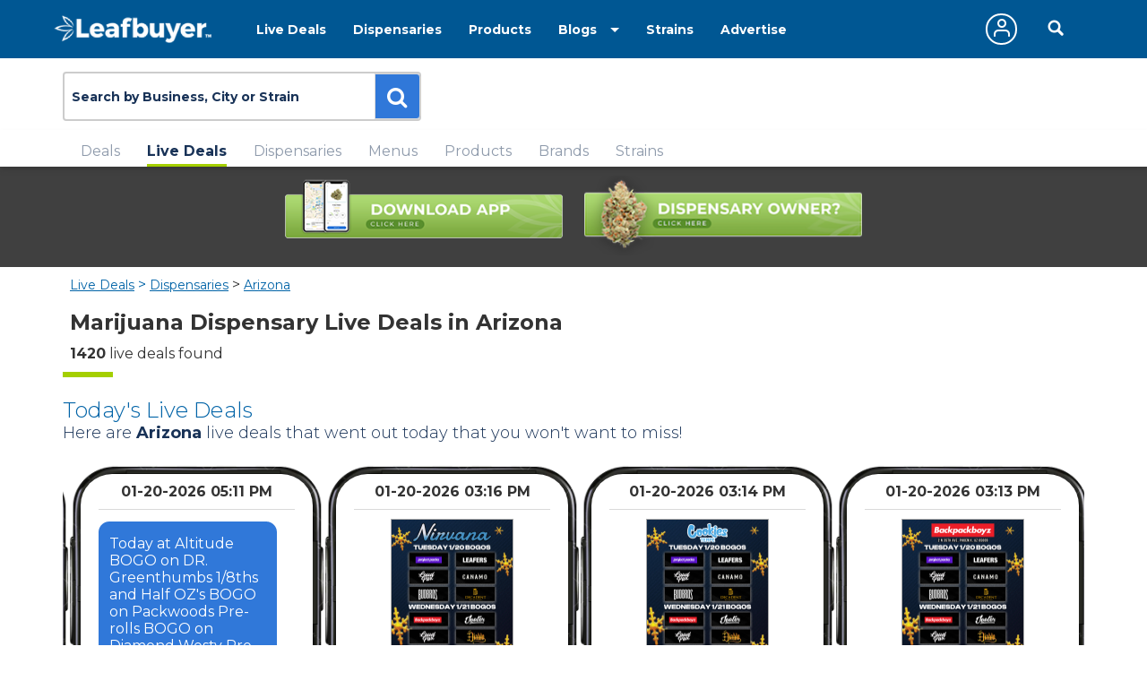

--- FILE ---
content_type: text/html;charset=ISO-8859-1
request_url: https://www.leafbuyer.com/livedeals/dispensaries/AZ
body_size: 57201
content:
<!DOCTYPE html>
<html lang="en">
<head>
	<meta charset="utf-8">
	<meta http-equiv="x-ua-compatible" content="ie=edge">
	<meta name="viewport" content="width=device-width, initial-scale=1.0">
	<meta name="google-site-verification" content="81daB9Xo0A50ptpSHQ4AhSeowjpjgfqQvSylrm4aAfs" />
	<title></title>
<meta name="description" content="" />
<meta http-equiv="CACHE-CONTROL" content="NO-CACHE" />
<link rel="canonical" href="https://www.leafbuyer.com/livedeals/dispensaries/AZ" />
	<meta content="width=device-width, initial-scale=1.0, maximum-scale=1.0, user-scalable=0" name="viewport" />
<link href="/apple-touch-icon.png" rel="apple-touch-icon">
	<link href="/favicon.ico?v=2" rel="shortcut icon" type="image/x-icon">
<script src="/js/jquery-3.3.1.min.js"></script>
	<script>window.jQuery || document.write('<script src="/js/jquery-3.3.1.min.js"><\/script>')</script>
	<!-- , AZ -->
	<!-- 39.739167, -104.984167 -->
	<!-- DE750474683DE2C80D6D7C4C9FDDAFE5.web01 -->
	<!-- 172.31.34.107 -->
	<!-- 3.147.68.94 -->
	<link href="/css/all.css?v=20190607" rel="stylesheet">
<link href="/css/results.css?v=20190115" rel="stylesheet">
<link href="/css/override.css?d=20230522" rel="stylesheet">
<link href="/css/jquery-ui.css?v=20190519" rel="stylesheet">
	<script src="/js/jquery-ui.min.js?v=20190519"></script>
	<script src="/js/jquery.ui.touch-punch.min.js"></script>
	<script src="/js/jquery-toggle.min.js" async defer></script>
	<script src="/js/jquery.cookie.js"></script>
	<script src="/js/structs.js?v=030823"></script>
	<script>
		var	viewport = window.innerHeight;

		(function(i,s,o,g,r,a,m){i['GoogleAnalyticsObject']=r;i[r]=i[r]||function(){
			(i[r].q=i[r].q||[]).push(arguments)},i[r].l=1*new Date();a=s.createElement(o),
				m=s.getElementsByTagName(o)[0];a.async=1;a.src=g;m.parentNode.insertBefore(a,m)

		})(window,document,'script','/js/analytics.js?v=1','ga');
	
		ga('create', 'UA-45851918-1',{ 'cookieDomain': 'leafbuyer.com','siteSpeedSampleRate': 10 });
		ga('send', 'pageview');

		function lb(e, d)
		{
			$.ajax({
				url: "/proxy/tracker.lbn?e=" + e + "&d=" + d,
				type: 'GET',
				complete: function(response) {
				},
				success: function(response) {
				}
			});
		}

		function imageOnError(e, alt)
		{
			var	img = new Image();

			img.onerror = function() {
				img.onerror = null;
				e.src = "/images/pixel.gif";
			}

			img.onload = function() {
				e.src = img.src;
			}

			img.src = (typeof(alt) == 'undefined' ? "/images/pixel.gif" : alt);
		}
</script>
	<script type="text/javascript" id="hs-script-loader" async defer src="//js.hs-scripts.com/3218914.js"></script>
<link media="all" rel="stylesheet" href="/_css/main.css?d=20230321">
	<link media="all" rel="stylesheet" href="/_css/override.css?d=20200625">

<script src="/js/jquery.main.js?v=20200910"></script>
</head>

<body>
	<img src="/images/pixel.gif" id="mobile-check" style="position:absolute; top:-100px; left:-100px" alt="mobile layout indicator">
	<img src="/images/pixel.gif" id="portrait-check" style="position:absolute; top:-100px; left:-100px" alt="mobile layout indicator">
	<div id="wrapper">
<div id="header-wrapper" style="position:fixed; top:0; width:100%; z-index:1000">
<style>
/*
		.nav-active a {
			text-decoration:underline double;
			text-underline-offset:5px;
		}
*/
		@media (max-width:768px) {
			.header {
				height:52px;
			}
		}
	</style>
	<header id="header" class="header" style="position:initial">
		<div class="holder">
			<a href="/" class="logo logo-white">
				<img lazy-src="/_images/logo.png" alt="Leafbuyer Logo">
			</a>
			<a href="javascript:;" onclick="$('.nav-drop').slideToggle()" class="nav-opener fixed-position" style="top:25px"><span></span></a>
			<a href="/app" class="shown-mobile"><img src="/images/app-button.png?v=0.1" alt="Get the All-New Leafbuyer app" style="margin-right:75px; height:25px"></a>
			<a href="javascript:;" class="icon-search-mobile fixed-position shown-mobile"></a>
			<nav class="nav-drop fixed-position" style="z-index:10">
<ul class="main-nav-1">
					<li class="nav nav-active">
						<a href="/livedeals/dispensaries/AZ">Live Deals</a>
					</li>
<li class="nav">
						<a href="/listings/dispensaries/AZ">Dispensaries</a>
					</li>
<li class="nav">
						<a href="/products">Products</a>
					</li>
<li class="shown-mobile nav">
						<a href="/strains">Strains</a>
					</li>
					<li class="drop-down">
						<a href="javascript:;">Blogs</a>
						<ul class="drop-down-menu">
<li class="nav">
								<a href="/blog" role="button">Marijuana Blog</a>
							</li>
							<li class="nav">
								<a href="https://biz.leafbuyer.com/industry-blog" role="button">Industry Blog</a>
							</li>
</ul>
					</li>
					<li class="nav hidden-mobile">
						<a href="/strains">Strains</a>
					</li>
					<li class="nav hidden-mobile">
						<a href="//tech.leafbuyer.com" role="button">Advertise</a>
					</li>
				</ul>
				<ul class="main-nav-2">
	<li class="nav">
						<a href="javascript:;" class="account off" onclick="showLogin()">
							<span class="icon-user"></span>
						</a>
					</li>
		<li>
						<div class="header-search">
							<a href="javascript:;" class="icon-search-desktop hidden-mobile"></a>
						</div>
					</li>
	</ul>
			</nav>
		</div>
</header>
<div class="search-section filtration-section" style="display:block; width:100%; z-index:9; background-color:#fff">
		<div class="holder">
			<div class="filter-block filters-group">
				<div>
					<div class="search-block search" style="margin:0; box-shadow:initial; display:inline-block">
						<div id="search-input" class="search-widget">
<form id="search-form" action="/search" method="post" class="search-form">
						<div class="form-group">
<input type="hidden" name="cmd" value="search">
							<input type="hidden" id="source" name="source" value="state">
							<input type="hidden" id="vtype" name="vtype" value="1">
							<input type="hidden" id="where" name="where" value="AZ">
							<input type="hidden" id="who" name="who" value="">
							<input type="hidden" id="whoexact" name="whoexact" value="">
							<input type="hidden" id="what" name="what" value="">
							<input type="hidden" id="exact" name="exact" value="">
							<input type="hidden" id="type" name="type" value="">
							<input type="hidden" id="filter" name="filter" value="">
							<input type="hidden" id="last-search" name="last-search" value="">
							<input type="hidden" id="last-location" name="last-location" value="">
							<input type="text" id="search" name="search" value="Arizona" placeholder="Search by Business, City or Strain" class="form-control">
							<div id="search-types" class="search-btn search-btn-static search-types">
								<span id="search-locations-btn" class="search-target-static color-locations" style="display:none">locations</span>
								<span id="search-deals-btn" class="search-target-static color-deals" style="display:none">deals</span>
								<span id="search-livedeals-btn" class="search-target-static color-livedeals" style="display:none">deals</span>
								<span id="search-menus-btn" class="search-target-static color-menus" style="display:none">menus</span>
								<span id="search-strains-btn" class="search-target-static color-strains" style="display:none">strain</span>
							</div>
							<input type="text" id="location" name="location" value="AZ" placeholder="Location" class="form-control search-where" style="display:none">
							<button type="button" id="search-btn" class="btn btn-default"><i class="fa fa-search"></i></button>
						</div>
					</form>
</div>
					</div>

	<div style="display:inline-block">
					<ul class="sorting-block filter-holder">
						<li class="filter-btn fsm _deals _locations _menus">
							<a href="#" class="btn open-filter">Filter</a>
							<div class="popup-filter filters">
								<div class="filter-heading">
									<a class="close close-popup close-btn icon-close" href="#"></a>
									<h6>Filter your search</h6>
								</div>
								<div class="filter-form dynamic-height" style="overflow-y:auto; -webkit-overflow-scrolling: touch;">

<div id="locationsFilters" class="accordion" style="display:none">

		<div id="locations-medrec-wrapper" class="checkers-holder ui-group checkbox-group">
		<a class="opener" id="locations-medrec-opener" href="javascript:;"><h6>Location Type</h6></a>
		<div id="locations-medrec-items">
			<div class="checkers-block">

			<label for="locations-type-med" class="checkers">Medical
				<input type="checkbox" id="locations-type-med" name="type" value="medical" class="filter-checkbox" checked>
				<span class="checkmark"></span>
			</label>

			<label for="locations-type-doc" class="checkers">Doctor
				<input type="checkbox" id="locations-type-doc" name="type" value="doctor" class="filter-checkbox" checked>
				<span class="checkmark"></span>
			</label>

			<label for="locations-type-del" class="checkers">Delivery
				<input type="checkbox" id="locations-type-del" name="type" value="delivery" class="filter-checkbox" checked>
				<span class="checkmark"></span>
			</label>

			</div>
		</div>
	</div>

		<div id="locations-rating-wrapper" class="checkers-holder ui-group checkbox-group">
		<a class="opener" id="locations-rating-opener" href="javascript:;"><h6>Rating</h6></a>
		<div id="locations-rating-items">
			<div class="checkers-block">
			<label for="rating-1star" class="checkers">1+ Stars
				<input type="radio" id="rating-1star" name="rating" value="0" class="filter-radio" checked>
				<span class="radio"></span>
			</label>
			<label for="rating-2star" class="checkers">2+ Stars
				<input type="radio" id="rating-2star" name="rating" value="1" class="filter-radio">
				<span class="radio"></span>
			</label>
			<label for="rating-3star" class="checkers">3+ Stars
				<input type="radio" id="rating-3star" name="rating" value="2" class="filter-radio">
				<span class="radio"></span>
			</label>
			<label for="rating-4star" class="checkers">4+ Stars
				<input type="radio" id="rating-4star" name="rating" value="3" class="filter-radio">
				<span class="radio"></span>
			</label>
			</div>
		</div>
	</div>

		<div id="locations-services-wrapper" class="checkers-holder ui-group checkbox-group">
		<a class="opener" id="locations-services-opener" href="javascript:;"><h6>Services</h6></a>
		<div id="locations-services-items">
			<div class="checkers-block">
			<label for="services-parking" class="checkers">Parking
				<input type="checkbox" id="services-parking" name="type" value="parking" class="filter-checkbox">
				<span class="checkmark"></span>
			</label>
			<label for="services-credit" class="checkers">Credit
				<input type="checkbox" id="services-credit" name="type" value="credit" class="filter-checkbox">
				<span class="checkmark"></span>
			</label>
			<label for="services-atm" class="checkers">ATM
				<input type="checkbox" id="services-atm" name="type" value="atm" class="filter-checkbox">
				<span class="checkmark"></span>
			</label>
			<label for="services-ada" class="checkers">ADA Accessible
				<input type="checkbox" id="services-ada" name="type" value="ada" class="filter-checkbox">
				<span class="checkmark"></span>
			</label>
			<label for="services-debit" class="checkers">Debit
				<input type="checkbox" id="services-debit" name="type" value="debit" class="filter-checkbox">
				<span class="checkmark"></span>
			</label>
			</div>
		</div>
	</div>

		<div id="locations-opennow-wrapper" class="checkers-holder ui-group checkbox-group">
		<a class="opener" id="locations-opennow-opener" href="javascript:;"><h6>Open/Closed</h6></a>
		<div id="locations-opennow-items">
			<input type="hidden" id="opennow" name="opennow" value="N">
			<div class="toggle toggle-modern opennow" style="height: 30px; width: 80px;">
				<div class="toggle-slide">
					<div class="toggle-inner" style="width: 130px; margin-left: -50px;">
						<div class="toggle-on" style="height: 30px; width: 65px; text-indent: -10px; line-height: 30px;">Open</div>
						<div class="toggle-blob" style="height: 30px; width: 30px; margin-left: -15px;"></div>
						<div class="toggle-off active" style="height: 30px; width: 65px; margin-left: -15px; text-indent: 10px; line-height: 30px;"></div>
					</div>
				</div>
			</div>
		</div>
	</div>
</div>
<div id="dealsFilters" class="accordion" style="display:none">
	<div id="deals-product-wrapper" class="checkers-holder ui-group checkbox-group">
		<a class="opener" id="deals-product-opener" href="javascript:;"><h6>Products</h6></a>
		<div id="deals-product-items">
			<div class="checkers-block">

		<label for="dtype-all" class="checkers">All
				<input type="radio" id="dtype-all" name="ptype" value="0" class="filter-checkbox" checked>
				<span class="radio"></span>
			</label>
			<label for="dtype-flower" class="checkers">Flower
				<input type="radio" id="dtype-flower" name="ptype" value="1" class="filter-checkbox">
				<span class="radio"></span>
			</label>
			<label for="dtype-concentrate" class="checkers" style="font-size:13px">Concentrates
				<input type="radio" id="dtype-concentrate" name="ptype" value="2" class="filter-checkbox">
				<span class="radio"></span>
			</label>
			<label for="dtype-edible" class="checkers">Edibles
				<input type="radio" id="dtype-edible" name="ptype" value="3" class="filter-checkbox">
				<span class="radio"></span>
			</label>
			<label for="dtype-cartridges" class="checkers">Cartridges
				<input type="radio" id="dtype-cartridges" name="ptype" value="32" class="filter-checkbox">
				<span class="radio"></span>
			</label>
			<label for="dtype-topicals" class="checkers">Topicals
				<input type="radio" id="dtype-topicals" name="ptype" value="34" class="filter-checkbox">
				<span class="radio"></span>
			</label>
			<label for="dtype-tinctures" class="checkers">Tinctures
				<input type="radio" id="dtype-tinctures" name="ptype" value="33" class="filter-checkbox">
				<span class="radio"></span>
			</label>
			<label for="dtype-seedsclones" class="checkers">Seeds/Clones
				<input type="radio" id="dtype-seedsclones" name="ptype" value="35" class="filter-checkbox">
				<span class="radio"></span>
			</label>
			<label for="dtype-accessory" class="checkers">Accessories
				<input type="radio" id="dtype-accessory" name="ptype" value="31" class="filter-checkbox">
				<span class="radio"></span>
			</label>
			<label for="dtype-other" class="checkers">Other
				<input type="radio" id="dtype-other" name="ptype" value="4" class="filter-checkbox">
				<span class="radio"></span>
			</label>

		</div>
		</div>
	</div>

		<div id="deals-medrec-wrapper" class="checkers-holder ui-group checkbox-group">
		<a class="opener" id="deals-medrec-opener" href="javascript:;"><h6>Location Type</h6></a>
		<div id="deals-medrec-items">
			<div class="checkers-block">
		
			<label for="deals-type-med" class="checkers">Medical
				<input type="checkbox" id="deals-type-med" name="type" value="medical" class="filter-checkbox" checked>
				<span class="checkmark"></span>
			</label>

			<label for="deals-type-doc" class="checkers">Doctor
				<input type="checkbox" id="deals-type-doc" name="type" value="doctor" class="filter-checkbox" checked>
				<span class="checkmark"></span>
			</label>
			</div>
		</div>
	</div>
	<div id="deals-quantity-flower-wrapper" class="checkers-holder ui-group checkbox-group">
		<a class="opener" id="deals-quantity-flower-opener" href="javascript:;"><h6>Quantity</h6></a>
		<div id="deals-quantity-flower-items">
			<div class="checkers-block">
			<label for="quantity-gm" class="checkers">Gram
				<input type="checkbox" id="quantity-gm" name="flower-quantity" value="gram" class="filter-checkbox">
				<span class="checkmark"></span>
			</label>
			<label for="quantity-half" class="checkers">1/16 oz
				<input type="checkbox" id="quantity-sixteenth" name="flower-quantity" value="sixteenth" class="filter-checkbox">
				<span class="checkmark"></span>
			</label>
			<label for="quantity-eighth" class="checkers">1/8 oz
				<input type="checkbox" id="quantity-eighth" name="flower-quantity" value="eighth" class="filter-checkbox">
				<span class="checkmark"></span>
			</label>
			<label for="quantity-quarter" class="checkers">1/4 oz
				<input type="checkbox" id="quantity-quarter" name="flower-quantity" value="quarter" class="filter-checkbox">
				<span class="checkmark"></span>
			</label>
			<label for="quantity-half" class="checkers">1/2 oz
				<input type="checkbox" id="quantity-half" name="flower-quantity" value="half" class="filter-checkbox">
				<span class="checkmark"></span>
			</label>
			<label for="quantity-ounce" class="checkers">Ounce
				<input type="checkbox" id="quantity-ounce" name="flower-quantity" value="ounce" class="filter-checkbox">
				<span class="checkmark"></span>
			</label>
			<label for="quantity-preroll" class="checkers">Preroll
				<input type="checkbox" id="quantity-preroll" name="flower-quantity" value="preroll" class="filter-checkbox">
				<span class="checkmark"></span>
			</label>
			</div>
		</div>
	</div>
	<div id="deals-quantity-concentrates-wrapper" class="checkers-holder ui-group checkbox-group">
		<a class="opener" id="deals-quantity-concentrates-opener" href="javascript:;"><h6>Quantity</h6></a>
		<div id="deals-quantity-concentrates-items">
			<div class="checkers-block">
			<label for="quantity-mg" class="checkers">Milligram
				<input type="checkbox" id="quantity-mg" name="concentrates-quantity" value="mg" class="filter-checkbox">
				<span class="checkmark"></span>
			</label>
			<label for="quantity-gram" class="checkers">Gram
				<input type="checkbox" id="quantity-gram" name="concentrates-quantity" value="gm" class="filter-checkbox">
				<span class="checkmark"></span>
			</label>
			<label for="quantity-ounce" class="checkers">Ounce
				<input type="checkbox" id="quantity-ounce" name="concentrates-quantity" value="oz" class="filter-checkbox">
				<span class="checkmark"></span>
			</label>
			<label for="quantity-each" class="checkers">Each
				<input type="checkbox" id="quantity-each" name="concentrates-quantity" value="ea" class="filter-checkbox">
				<span class="checkmark"></span>
			</label>
			</div>
		</div>
	</div>
	<div id="deals-type-flower-wrapper" class="checkers-holder ui-group checkbox-group">
		<a class="opener" id="deals-type-flower-opener" href="javascript:;"><h6>Deal Type</h6></a>
		<div id="deals-type-flower-items">
			<div class="checkers-block">
			<label for="dealtype-flower-indica" class="checkers">Indica
				<input type="checkbox" id="dealtype-flower-indica" name="flower-dealtype" value="1" class="filter-checkbox">
				<span class="checkmark"></span>
			</label>
			<label for="dealtype-flower-sativa" class="checkers">Sativa
				<input type="checkbox" id="dealtype-flower-sativa" name="flower-dealtype" value="2" class="filter-checkbox">
				<span class="checkmark"></span>
			</label>
			<label for="dealtype-flower-hybrid" class="checkers">Hybrid
				<input type="checkbox" id="dealtype-flower-hybrid" name="flower-dealtype" value="3" class="filter-checkbox">
				<span class="checkmark"></span>
			</label>
			<label for="dealtype-flower-caviar" class="checkers">Caviar
				<input type="checkbox" id="dealtype-flower-caviar" name="flower-dealtype" value="4" class="filter-checkbox">
				<span class="checkmark"></span>
			</label>
			<label for="dealtype-flower-shake" class="checkers">Shake
				<input type="checkbox" id="dealtype-flower-shake" name="flower-dealtype" value="5" class="filter-checkbox">
				<span class="checkmark"></span>
			</label>
			<label for="dealtype-flower-highcbd" class="checkers">High CBD
				<input type="checkbox" id="dealtype-flower-highcbd" name="flower-dealtype" value="6" class="filter-checkbox">
				<span class="checkmark"></span>
			</label>
			</div>
		</div>
	</div>
	<div id="deals-type-concentrates-wrapper" class="checkers-holder ui-group checkbox-group">
		<a class="opener" id="deals-type-concentrates-opener" href="javascript:;"><h6>Deal Type</h6></a>
		<div id="deals-type-concentrates-items">
			<div class="checkers-block">
			<label for="dealtype-concentrates-wax" class="checkers">Wax
				<input type="checkbox" id="dealtype-concentrates-wax" name="concentrates-dealtype" value="1" class="filter-checkbox">
				<span class="checkmark"></span>
			</label>
			<label for="dealtype-concentrates-shatter" class="checkers">Shatter
				<input type="checkbox" id="dealtype-concentrates-shatter" name="concentrates-dealtype" value="2" class="filter-checkbox">
				<span class="checkmark"></span>
			</label>
			<label for="dealtype-concentrates-rosin" class="checkers">Rosin
				<input type="checkbox" id="dealtype-concentrates-rosin" name="concentrates-dealtype" value="3" class="filter-checkbox">
				<span class="checkmark"></span>
			</label>
			<label for="dealtype-concentrates-liveresin" class="checkers">Live Resin
				<input type="checkbox" id="dealtype-concentrates-liveresin" name="concentrates-dealtype" value="4" class="filter-checkbox">
				<span class="checkmark"></span>
			</label>
			<label for="dealtype-concentrates-solventless" class="checkers">Hash
				<input type="checkbox" id="dealtype-concentrates-solventless" name="concentrates-dealtype" value="5" class="filter-checkbox">
				<span class="checkmark"></span>
			</label>
			<label for="dealtype-concentrates-distillate" class="checkers">Distillate
				<input type="checkbox" id="dealtype-concentrates-distillate" name="concentrates-dealtype" value="6" class="filter-checkbox">
				<span class="checkmark"></span>
			</label>
			<label for="dealtype-concentrates-highcbd" class="checkers">High CBD
				<input type="checkbox" id="dealtype-concentrates-highcbd" name="concentrates-dealtype" value="7" class="filter-checkbox">
				<span class="checkmark"></span>
			</label>
			</div>
		</div>
	</div>
	<div id="deals-type-cartridges-wrapper" class="checkers-holder ui-group checkbox-group">
		<a class="opener" id="deals-type-cartridges-opener" href="javascript:;"><h6>Deal Type</h6></a>
		<div id="deals-type-cartridges-items">
			<div class="checkers-block">
<label for="dealtype-cartridges-distillate" class="checkers">Distillate
				<input type="checkbox" id="dealtype-cartridges-distillate" name="cartridges-dealtype" value="4" class="filter-checkbox">
				<span class="checkmark"></span>
			</label>
			<label for="dealtype-cartridges-highcbd" class="checkers">High CBD
				<input type="checkbox" id="dealtype-cartridges-highcbd" name="cartridges-dealtype" value="5" class="filter-checkbox">
				<span class="checkmark"></span>
			</label>
			</div>
		</div>
	</div>
	<div id="deals-type-edibles-wrapper" class="checkers-holder ui-group checkbox-group">
		<a class="opener" id="deals-type-edibles-opener" href="javascript:;"><h6>Deal Type</h6></a>
		<div id="deals-type-edibles-items">
			<div class="checkers-block">
			<label for="dealtype-edibles-baked" class="checkers">Baked Goods
				<input type="checkbox" id="dealtype-edibles-baked" name="edibles-dealtype" value="1" class="filter-checkbox">
				<span class="checkmark"></span>
			</label>
			<label for="dealtype-edibles-candy" class="checkers">Candy
				<input type="checkbox" id="dealtype-edibles-candy" name="edibles-dealtype" value="2" class="filter-checkbox">
				<span class="checkmark"></span>
			</label>
			<label for="dealtype-edibles-capsules" class="checkers">Capsules
				<input type="checkbox" id="dealtype-edibles-capsules" name="edibles-dealtype" value="3" class="filter-checkbox">
				<span class="checkmark"></span>
			</label>
			<label for="dealtype-edibles-drinks" class="checkers">Drinks
				<input type="checkbox" id="dealtype-edibles-drinks" name="edibles-dealtype" value="4" class="filter-checkbox">
				<span class="checkmark"></span>
			</label>
			<label for="dealtype-edibles-healthy" class="checkers">Healthy
				<input type="checkbox" id="dealtype-edibles-healthy" name="edibles-dealtype" value="5" class="filter-checkbox">
				<span class="checkmark"></span>
			</label>
			<label for="dealtype-edibles-other" class="checkers">Other
				<input type="checkbox" id="dealtype-edibles-other" name="edibles-dealtype" value="6" class="filter-checkbox">
				<span class="checkmark"></span>
			</label>
			</div>
		</div>
	</div>
	<div id="deals-type-accessories-wrapper" class="checkers-holder ui-group checkbox-group">
		<a class="opener" id="deals-type-accessories-opener" href="javascript:;"><h6>Deal Type</h6></a>
		<div id="deals-type-accessories-items">
			<div class="checkers-block">
			<label for="dealtype-accessories-apparel" class="checkers">Apparel
				<input type="checkbox" id="dealtype-accessories-apparel" name="accessories-dealtype" value="1" class="filter-checkbox">
				<span class="checkmark"></span>
			</label>
			<label for="dealtype-accessories-glass" class="checkers">Glass
				<input type="checkbox" id="dealtype-accessories-glass" name="accessories-dealtype" value="2" class="filter-checkbox">
				<span class="checkmark"></span>
			</label>
			<label for="dealtype-accessories-vaporizers" class="checkers">Vaporizers
				<input type="checkbox" id="dealtype-accessories-vaporizers" name="accessories-dealtype" value="3" class="filter-checkbox">
				<span class="checkmark"></span>
			</label>
			<label for="dealtype-accessories-other" class="checkers">Other
				<input type="checkbox" id="dealtype-accessories-other" name="accessories-dealtype" value="4" class="filter-checkbox">
				<span class="checkmark"></span>
			</label>
			</div>
		</div>
	</div>
	<div id="deals-type-seedsclones-wrapper" class="checkers-holder ui-group checkbox-group">
		<a class="opener" id="deals-type-seedsclones-opener" href="javascript:;"><h6>Deal Type</h6></a>
		<div id="deals-type-seedsclones-items">
			<div class="checkers-block">
			<label for="dealtype-seedsclones-seeds" class="checkers">Seeds
				<input type="checkbox" id="dealtype-seedsclones-seeds" name="seedsclones-dealtype" value="1" class="filter-checkbox">
				<span class="checkmark"></span>
			</label>
			<label for="dealtype-seedsclones-seeds" class="checkers">Clones
				<input type="checkbox" id="dealtype-seedsclones-clones" name="seedsclones-dealtype" value="2" class="filter-checkbox">
				<span class="checkmark"></span>
			</label>
			</div>
		</div>
	</div>
	<div id="deals-strain-wrapper" class="checkers-holder ui-group checkbox-group">
		<a class="opener" id="deals-strain-opener" href="javascript:;"><h6>Strain</h6></a>
		<div id="deals-strain-items" class="checkers-block">
			<a id="deals-strain-remove" class="delete-btn icon-close"></a>
			<input type="text" id="deals-strain" name="strain" value="" placeholder="Strain" autocomplete="off" class="strain-search">
			<input type="hidden" id="deals-strainID" name="strainID" value="">
		</div>
	</div>
	<div id="deals-brand-wrapper" class="checkers-holder ui-group checkbox-group">
		<a class="opener" id="deals-brand-opener" href="javascript:;"><h6>Brand</h6></a>
		<div id="deals-brand-items" class="checkers-block">
			<a id="deals-brand-remove" class="delete-btn icon-close"></a>
			<input type="text" id="deals-brand" name="brand" value="" placeholder="Brand" autocomplete="off" class="brand-search">
			<input type="hidden" id="deals-brandID" name="brandID" value="brand-search">
		</div>
	</div>

		<div id="deals-price-wrapper" class="checkers-holder ui-group checkbox-group">
		<a class="opener" id="deals-price-opener" href="javascript:;"><h6>Price</h6></a>
		<div id="deals-price-items" class="checkers-block">
			<div id="deals-price-range" prefix="$ " class="range-wrap price-slider">
				<input class="filters-range" value="1,500" min="1" max="500" step="1" type="range" multiple="">
			</div>
		</div>
	</div>
	<div id="deals-thccbd-flower-wrapper" class="checkers-holder ui-group checkbox-group">
		<a class="opener" id="deals-thccbd-flower-opener" href="javascript:;"><h6>THC/CBD</h6></a>
		<div id="deals-thccbd-flower-items" class="checkers-box">
			<div id="deals-thc-flower-range" suffix=" %" class="range-wrap number-slider">
				<input class="filters-range" value="0,40" min="0" max="40" step="1" type="range" multiple="">
			</div>
			<div id="deals-cbd-flower-range" suffix=" %" class="range-wrap number-slider">
				<input class="filters-range" value="0,40" min="0" max="40" step="1" type="range" multiple="">
			</div>
		</div>
	</div>
	<div id="deals-thccbd-concentrates-wrapper" class="checkers-holder ui-group checkbox-group">
		<a class="opener" id="deals-thccbd-concentrates-opener" href="javascript:;"><h6>THC/CBD</h6></a>
		<div id="deals-thc-concentrates-range" suffix=" %" class="range-wrap number-slider">
			<input class="filters-range" value="0,40" min="0" max="40" step="1" type="range" multiple="">
		</div>
		<div id="deals-cbd-concentrates-range" suffix=" %" class="range-wrap number-slider">
			<input class="filters-range" value="0,40" min="0" max="40" step="1" type="range" multiple="">
		</div>
	</div>
	<div id="deals-thccbd-cartridges-wrapper" class="checkers-holder ui-group checkbox-group">
		<a class="opener" id="deals-thccbd-cartridges-opener" href="javascript:;"><h6>THC/CBD</h6></a>
		<div id="deals-thc-cartridges-range" suffix=" %" class="range-wrap number-slider">
			<input class="filters-range" value="0,40" min="0" max="40" step="1" type="range" multiple="">
		</div>
		<div id="deals-cbd-cartridges-range" suffix=" %" class="range-wrap number-slider">
			<input class="filters-range" value="0,40" min="0" max="40" step="1" type="range" multiple="">
		</div>
	</div>
</div>
<div id="menusFilters" class="accordion" style="display:none">
	<div id="menus-product-wrapper" class="checkers-holder ui-group checkbox-group">
		<a class="opener" id="menus-product-opener" href="javascript:;"><h6>Products</h6></a>
		<div id="menus-product-items">
			<div class="checkers-block">

		<label for="itype-all" class="checkers">All
				<input type="radio" id="itype-all" name="itype" value="0" class="filter-checkbox" checked>
				<span class="radio"></span>
			</label>
			<label for="itype-flower" class="checkers">Flower
				<input type="radio" id="itype-flower" name="itype" value="1" class="filter-checkbox">
				<span class="radio"></span>
			</label>
			<label for="itype-edible" class="checkers">Edibles
				<input type="radio" id="itype-edible" name="itype" value="2" class="filter-checkbox">
				<span class="radio"></span>
			</label>
			<label for="itype-concentrate" class="checkers" style="font-size:13px">Concentrates
				<input type="radio" id="itype-concentrate" name="itype" value="3" class="filter-checkbox">
				<span class="radio"></span>
			</label>
			<label for="itype-tinctures" class="checkers">Tinctures
				<input type="radio" id="itype-tinctures" name="itype" value="5" class="filter-checkbox">
				<span class="radio"></span>
			</label>
			<label for="itype-topicals" class="checkers">Topicals
				<input type="radio" id="itype-topicals" name="itype" value="6" class="filter-checkbox">
				<span class="radio"></span>
			</label>
			<label for="itype-prerolled" class="checkers">Prerolled
				<input type="radio" id="itype-prerolled" name="itype" value="4" class="filter-checkbox">
				<span class="radio"></span>
			</label>
			<label for="itype-other" class="checkers">Other
				<input type="radio" id="itype-other" name="itype" value="7" class="filter-checkbox">
				<span class="radio"></span>
			</label>

		</div>
	</div>

		<div id="menus-type-wrapper" class="checkers-holder ui-group checkbox-group">
		<a class="opener" id="menus-type-opener" href="javascript:;"><h6>Type</h6></a>
		<div id="menus-type-items">
			<div class="checkers-block">

		<label for="menutype-medical" class="checkers">Medical
					<input id="menutype-medical" type="checkbox" name="type" value="medical" class="filter-checkbox" checked>
					<span class="checkmark"></span>
				</label>

		<label for="menutype-guest" class="checkers">Guest
					<input id="menutype-guest" type="checkbox" name="type" value="guest" class="filter-checkbox" checked>
					<span class="checkmark"></span>
				</label>

		<label for="menutype-preorder" class="checkers">Pre-Order
					<input id="menutype-preorder" type="checkbox" name="type" value="preorder" class="filter-checkbox" checked>
					<span class="checkmark"></span>
				</label>
			</div>
		</div>
	</div>
	<div id="menus-phenotype-wrapper" class="checkers-holder ui-group checkbox-group">
		<a class="opener" id="menus-phenotype-opener" href="javascript:;"><h6>Phenotype</h6></a>
		<div id="menus-phenotype-items">
			<div class="checkers-block">
				<label for="menus-phenotype-i" class="checkers">Indica
					<input id="menus-phenotype-i" type="checkbox" name="phenotype" value="indica" class="filter-checkbox">
					<span class="checkmark"></span>
				</label>
				<label for="menu-phenotype-s" class="checkers">Sativa
					<input id="menu-phenotype-s" type="checkbox" name="phenotype" value="sativa" class="filter-checkbox">
					<span class="checkmark"></span>
				</label>
				<label for="menu-phenotype-h" class="checkers">Hybrid
					<input id="menu-phenotype-h" type="checkbox" name="phenotype" value="hybrid" class="filter-checkbox">
					<span class="checkmark"></span>
				</label>
			</div>
		</div>
	</div>
	<div id="menus-strain-wrapper" class="checkers-holder ui-group checkbox-group">
		<a class="opener" id="menus-strain-opener" href="javascript:;"><h6>Strain</h6></a>
		<div id="menus-strain-items" class="checkers-block">
			<a id="menus-strain-remove" class="delete-btn icon-close"></a>
			<input type="text" id="menus-strain" name="strain" value="" placeholder="Strain" autocomplete="off" class="strain-search">
			<input type="hidden" id="menus-strainID" name="strainID" value="">
		</div>
	</div>
	<div id="menus-brand-wrapper" class="checkers-holder ui-group checkbox-group">
		<a class="opener" id="menus-brand-opener" href="javascript:;"><h6>Brand</h6></a>
		<div id="menus-brand-items" class="checkers-block">
			<a id="menus-brand-remove" class="delete-btn icon-close"></a>
			<input type="text" id="menus-brand" name="brand" value="" placeholder="Brand" autocomplete="off" class="brand-search">
			<input type="hidden" id="menus-brandID" name="brandID" value="brand-search">
		</div>
	</div>
	<div id="menus-price-wrapper" class="checkers-holder ui-group checkbox-group">
		<a class="opener" id="menus-price-opener" href="javascript:;"><h6>Price</h6></a>
		<div id="menus-price-items" class="checkers-block">
			<div id="menus-flower-quantity-wrapper">
				<div class="checkers-block">
					<label for="menu-quantity-any" class="checkers">Any
						<input type="radio" id="menu-quantity-any" name="flower-quantity" value="any" class="filter-checkbox" checked>
						<span class="radio"></span>
					</label>
					<label for="menu-quantity-gram" class="checkers">Gram
						<input type="radio" id="menu-quantity-gram" name="flower-quantity" value="gram" class="filter-checkbox">
						<span class="radio"></span>
					</label>
					<label for="menu-quantity-sixteenth" class="checkers">1/16 oz
						<input type="radio" id="menu-quantity-sixteenth" name="flower-quantity" value="sixteenth" class="filter-checkbox">
						<span class="radio"></span>
					</label>
					<label for="menu-quantity-eighth" class="checkers">1/8 oz
						<input type="radio" id="menu-quantity-eighth" name="flower-quantity" value="eighth" class="filter-checkbox">
						<span class="radio"></span>
					</label>
					<label for="menu-quantity-quarter" class="checkers">1/4 oz
						<input type="radio" id="menu-quantity-quarter" name="flower-quantity" value="quarter" class="filter-checkbox">
						<span class="radio"></span>
					</label>
					<label for="menu-quantity-half" class="checkers">1/2 oz
						<input type="radio" id="menu-quantity-half" name="flower-quantity" value="half" class="filter-checkbox">
						<span class="radio"></span>
					</label>
					<label for="menu-quantity-oz" class="checkers">Ounce
						<input type="radio" id="menu-quantity-oz" name="flower-quantity" value="ounce" class="filter-checkbox">
						<span class="radio"></span>
					</label>
				</div>
			</div>
			<div id="menus-concentrates-quantity-wrapper">
				<div class="checkers-block">
					<label for="menu-quantity-any" class="checkers">Any
						<input type="radio" id="menu-quantity-any" name="concentrates-quantity" value="any" class="filter-checkbox" checked>
						<span class="radio"></span>
					</label>
					<label for="menu-quantity-gm" class="checkers">Gram
						<input type="radio" id="menu-quantity-gm" name="concentrates-quantity" value="gm" class="filter-checkbox">
						<span class="radio"></span>
					</label>
					<label for="menu-quantity-hgm" class="checkers">1/2 Gram
						<input type="radio" id="menu-quantity-hgm" name="concentrates-quantity" value="hgm" class="filter-checkbox">
						<span class="radio"></span>
					</label>
					<label for="menu-quantity-ea" class="checkers">Each
						<input type="radio" id="menu-quantity-ea" name="concentrates-quantity" value="ea" class="filter-checkbox">
						<span class="radio"></span>
					</label>
				</div>
			</div>
			<div id="menus-price-range" prefix="$ " class="range-wrap price-slider">
				<input class="filters-range" value="1,500" min="1" max="500" step="1" type="range" multiple="">
			</div>
		</div>
	</div>
</div>

								</div>
							</div>
	<div class="popup-btns">
		<a href="javascript:;" class="close cancel-popup">Cancel</a>
		<a href="javascript:;" class="filter-btn apply-filters">Apply</a>
	</div>
						</li>
						<li class="sort-list fsm _deals _locations _menus">
</li>
						<li class="map-btn fsm _deals _locations">
<a href="javascript:;" class="btn btn-map" onclick="loadGoogleMaps(current)">
								<span class="show-map-text">Show Map</span>
								<span class="show-grid-text">Show List</span>
							</a>
						</li>
						<li class="strain-filter fsm _strains">
							<input type="checkbox" id="indica" class="strain-type" value="I" checked>
							<label for="indica" class="check-label jcf-label-active">Indica&nbsp;</label>
<input type="checkbox" id="sativa" class="strain-type" value="S" checked>
							<label for="sativa" class="check-label jcf-label-active">Sativa&nbsp;</label>
<input type="checkbox" id="hybrid" class="strain-type" value="H:IH:SH" checked>
							<label for="hybrid" class="check-label jcf-label-active">Hybrid</label>
						</li>
					</ul>
					</div>

	</div>
			</div>
<!-- map page: true -->
	</div>
	</div>

	<div class="tab-section" style="display:block; width:100%; z-index:8; background-color:#fff; box-shadow: 1px 4px 4px 0 rgba(51, 51, 51, .5)">
		<div class="holder">
			<div class="tab-row fade-tabset">
				<ul class="tabset fade-tabset tabs-list">
					<li id="dealstab" class="tab " data="/deals/dispensaries/AZ">
						<a class="deals-tab" href="#deals" delay="true">Deals</a>
					</li>
<li id="livedealstab" class="tab  activetab" data="/livedeals/dispensaries/AZ">
						<a class="livedeals-tab active" href="#livedeals" delay="true">Live Deals</a>
					</li>
<li id="locationstab" class="tab " data="/listings/dispensaries/AZ">
						<a class="locations-tab" href="#locations" delay="true">Dispensaries</a>
					</li>

		<li id="menustab" class="tab " data="/menus/dispensaries/AZ">
						<a class="menus-tab" href="#menus" delay="true">Menus</a>
					</li>

		<li id="productstab" class="tab " data="/products/all">
						<a class="products-tab" href="#products" delay="true">Products</a>
					</li>
					<li id="brandstab" class="tab " data="/brands/all">
						<a class="brands-tab" href="#brands" delay="true">Brands</a>
					</li>
					<li id="strainstab" class="tab " data="/strains">
						<a class="strains-tab" href="#strains" delay="true">Strains</a>
					</li>
				</ul>
			</div>

	</div>
	</div>
	
</div>
	<main id="main" style="margin-top:65px">
<section class="section nospace header-section" style="background:#404040; margin:0">
		<div class="holder">
	<div style="display:inline-block"><a href="/app"><img src="/images/download-app.png" style="padding:10px; width:330px; height:112px" alt="Download the All-New Leafbuyer app"></a></div>
			<div style="display:inline-block"><a href="//tech.leafbuyer.com"><img src="/images/run-dispensary.png" style="padding:10px; width:330px; height:109px" alt="Leafbuyer Dispensary Marketing Services"></a></div>
		</div>
	</section>
<script>
	setTimeout(() => { $('#main').css('margin-top', $('#header-wrapper').outerHeight(true) + 'px') }, 250);;

	var	isMobile = $('#mobile-check').is(':visible'),
		isPortrait = () => { return $('#portrait-check').is(':visible') },
		headerheight = $('.header').outerHeight(true),
		topbarheight = ($('.top-bar').length != 0 ? $('.top-bar').height() : 0);

//	$('#top-spacer').height(headerheight + topbarheight);
	$('#top-spacer').height(headerheight + 2);
/*
	if ($('.top-bar').length != 0)
	{
		$('#top-spacer').height($('.header').outerHeight(true) + $('.top-bar').outerHeight(true));

	}
	else
	{
		$('#top-spacer').height($('.header').outerHeight(true));

	}
*/
	var	cardGroup = 'general';
</script>
<script src="/js/adwriter.js?v=20200404"></script>
<script>

dealstitle = '<h1 class="h3">Marijuana Dispensary Deals in <span class="titlelocation">Arizona</span></h1>';
livedealstitle = '<h1 class="h3">Marijuana Dispensary Live Deals in <span class="titlelocation">Arizona</span></h1>';
listingstitle = '<h1 class="h3">Marijuana Dispensaries in <span class="titlelocation">Arizona</span></h1>';
menustitle = '<h1 class="h3">Marijuana Dispensary Menus in <span class="titlelocation">Arizona</span></h1>';
productstitle = '<h1 class="h3">THC,CBD,CBG,Concentrates and Edibles Products</h1>';
brandstitle = '<h1 class="h3">THC,CBD,CBG,Concentrates and Edibles Brands</h1>';
strainstitle = '<h1 class="h3">Marijuana Strains</h1>';

	$('.fsm').hide();
	$('._livedeals').show();

	var	lastFilters = "",
		current = 'livedeals',
			tabs = { 'locations':'list', 'deals':'list', 'menus':'list', 'products':'list', 'brands':'list', 'strains':'list' },
			maps = { 'locations':null, 'deals':null, 'livedeals':null, 'menus':null },
			levels = { 'locations':0, 'deals':0, 'livedeals':null, 'menus':0 },
			cached = { 'locations':100, 'deals':100, 'livedeals':100, 'menus':100 },
			limited = { 'locations':0, 'deals':0, 'livedeals':0, 'menus':0 },
			locations = [],
			livedeals = [],
			coupons = [],
			markers = [],
			vendors = null;

	function prevSlide(slick)
	{
		if (slick.slick('slickCurrentSlide') > 0)
			slick.slick('slickPrev');
	}

	function nextSlide(slick)
	{
		if (slick.slick('slickCurrentSlide') < slick.slick('getSlick').slideCount - slick.slick('slickGetOption','slidesToShow'))
			slick.slick('slickNext');
	}

	function setSlideCount(panel, s, slick, slide)
	{
		var	num = s.find('.slick-active').length,
			from = (slide + 1),
			to = (slide + num);

		if (slick.slideCount != null)
			$('#' + panel + ' #slides-count' + s.attr('id').replace(/[^\d]+/g,'')).text((from + num > slick.slideCount ? slick.slideCount - num + 1 : from) + (to != from ? ' - ' + Math.min(to, slick.slideCount) : '') + ' of ' + slick.slideCount);
	}

	function createCarousels(panel)
	{
console.log('creating carousels');
		$('#' + panel + ' .carousel').each( function() {
			$(this).on('init', function(event, slick) {
				setSlideCount(panel, $(this), slick, 0);

//				$(this).find('.slick-track').css({ 'display':'grid', 'grid-auto-flow':'column' });

				if ($(this).parent().hasClass("open"))
				{
//					$(this).slick('refresh');
					$(this).parent().css({ 'position':'', 'visibility':'', 'top':'' });
				}
			});

			$(this).on('afterChange', function(event, slick, slide) {
				setSlideCount(panel, $(this), slick, slide);
			});

			$(this).slick({
				infinite: false,
				mobileFirst: true,
				adaptiveHeight: false,
				autoplay: false,
				arrows: false,
				responsive: [
					{
						breakpoint: 1200,
						settings: {
							slidesToShow: 4,
							slidesToScroll: 4
						}
					},
					{
						breakpoint: 900,
						settings: {
							slidesToShow: 3,
							slidesToScroll: 3
						}
					},
					{
						breakpoint: 600,
						settings: {
							slidesToShow: 2,
							slidesToScroll: 2
						}
					},
					{
						breakpoint: 300,
						settings: {
							slidesToShow: 1,
							slidesToScroll: 1
						}
					}
				]
			});
		});
	}

	function processSliders(panel)
	{
		$('#' + panel + ' [id^="slides-label"]').on('click', function() {
			var	group = $('#' + panel + ' #slides-group' + $(this).attr('id').replace(/slides-label/,''));
		
			group.slideToggle();
			$('#' + panel + ' #carousel' + $(this).attr('id').replace(/slides-label/,'')).slick('refresh');
			$(this).children().toggle();
		});
console.log('opening/closing ' + panel + ' carousel groups');
		$('#' + panel + ' [id^="slides-group"]').each( function() {
				if ($(this).hasClass('open'))
					return;

			$(this).height($('#' + panel + ' .open').height()).hide().css({ 'position':'', 'visibility':'', 'top':'' });
		});
	}

	function observeLoadmore(e, cb)
	{
		var	options = {
				rootMargin: '50px 0px',
				threshold: 0.01
			};

//		(new IntersectionObserver(cb, options)).observe(e[0]);
	}

	function loadmoreObserverCallback(items, observer)
	{
		items.forEach( item => {
			if (item.intersectionRatio > 0)
			{
				observer.unobserve(item.target);
				$(item.target).click();
			}
		});
	}
</script>
<link href="https://fonts.googleapis.com/css?family=Lato:100,100i,300,300i,400,400i,700,700i,900,900i|Source+Sans+Pro:200,200i,300,300i,400,400i,600,600i,700,700i,900,900i" rel="stylesheet">
<style>

main h2 {
	font-weight:initial;
	color:#0063A7;
	margin:10px 0;
	font-size:24px;
}
main h3 {
	font-size:18px;
	margin:5px 0;
}
/*
	@media (max-width:768px) {
		.sidebar {
			top:100px !important;
		}
	}
*/
.check-list,
.radio-list {
	overflow:hidden;
}

.sidebar .slide:not(.slide-text):not(.slide-slider) {
	padding-right:0;
	padding-left:0;
}

.accordion > li:nth-child(2) .slide {
	padding-right: 0;
	padding-left: 0;
}

.products-groups {
	position:absolute;
	right:0;
	top:15px;
}
@media (max-width:480px) {
	.products-groups {
		position:initial;
		margin-top:10px;
	}
}

@media (max-width:768px) {
	.detail-wrapper {
		-webkit-overflow-scrolling: touch;
	}
}
.results-ad {
	margin-bottom:15px;
	text-align:center;
	width:100%;
	max-height:90px;
}
.results-ad-mobile {
	margin-bottom:15px;
	text-align:center;
	width:100%;
	max-height:250px;
}
#brandslist .loc-view img {
	width:50px;
}
@media (max-width:768px) {
	.results-ad img,
	.results-ad iframe {
		max-width:100%;
		height:unset;
	}

	#brandslist .loc-view img {
		width:40px;
	}
	.triv .detail-frame .select-holder {
		width:170px;
	}
}
.vendor-types {
	width:100%;
	text-align:center;
}
.vendor-types span {
	padding:0 7px;
	border-right:solid #888 1px;
	font-size:12px;
}
.vendor-types span:last-child {
	border:initial;
}
</style>
				<div class="map-holder">
					<div id="locations-map-wrapper" class="detail-map-wrapper initial">
						<div id="locations-map-list" class="detail-list"></div>
<div id="locations-map" class="detail-map"></div>
<div id="refresh-locations-map" class="button red refresh-map">UPDATE LOCATIONS ON MAP</div>
</div>
					<div id="deals-map-wrapper" class="detail-map-wrapper initial">
						<div id="deals-map-list" class="detail-list"></div>
<div id="deals-map" class="detail-map"></div>
<div id="refresh-deals-map" class="button red refresh-map">UPDATE LOCATIONS ON MAP</div>
</div>
					<div id="livedeals-map-wrapper" class="detail-map-wrapper initial">
						<div id="livedeals-map-list" class="detail-list"></div>
<div id="livedeals-map" class="detail-map"></div>
<div id="refresh-livedeals-map" class="button red refresh-map">UPDATE LOCATIONS ON MAP</div>
</div>
					<div id="menus-map-wrapper" class="detail-map-wrapper initial">
						<div id="menus-map-list" class="detail-list"></div>
<div id="menus-map" class="detail-map"></div>
<div id="refresh-menus-map" class="button red refresh-map">UPDATE LOCATIONS ON MAP</div>
</div>
				</div>
				<div class="list-holder">
					<div class="tab-row fade-tabset">
<script>
	var zone = 1,
		dealads = [];

	dealads[0] = "<div data-mantis-zone=\"deal-results-a\"></div>";
	dealads[1] = "<div data-mantis-zone=\"deal-results-b\"></div>";
	dealads[2] = "<div data-mantis-zone=\"deal-results-c\"></div>";

	var	locads = [];

	locads[0] = "<div data-mantis-zone=\"listing-results-a\" data-mantis-refresh=\"true\"></div>";
	locads[1] = "<div data-mantis-zone=\"listing-results-b\" data-mantis-refresh=\"true\"></div>";
	locads[2] = "<div data-mantis-zone=\"listing-results-c\" data-mantis-refresh=\"true\"></div>";

	var	menuads = [];

	menuads[0] = "<div data-mantis-zone=\"menu-results-a\" data-mantis-refresh=\"true\"></div>";
	menuads[1] = "<div data-mantis-zone=\"menu-results-b\" data-mantis-refresh=\"true\"></div>";
	menuads[2] = "<div data-mantis-zone=\"menu-results-c\" data-mantis-refresh=\"true\"></div>";

	var	manads = [];

	manads[0] = "<div data-mantis-zone=\"product-results-a\" data-mantis-refresh=\"true\"></div>";
	manads[1] = "<div data-mantis-zone=\"product-results-b\" data-mantis-refresh=\"true\"></div>";
	manads[2] = "<div data-mantis-zone=\"product-results-c\" data-mantis-refresh=\"true\"></div>";

	var	brandads = [];

	brandads[0] = "<div data-mantis-zone=\"brand-results-a\" data-mantis-refresh=\"true\"></div>";
	brandads[1] = "<div data-mantis-zone=\"brand-results-b\" data-mantis-refresh=\"true\"></div>";
	brandads[2] = "<div data-mantis-zone=\"brand-results-c\" data-mantis-refresh=\"true\"></div>";

	var	strainads = [];

	strainads[0] = "<div data-mantis-zone=\"strain-results-a\" data-mantis-refresh=\"true\"></div>";
	strainads[1] = "<div data-mantis-zone=\"strain-results-b\" data-mantis-refresh=\"true\"></div>";
	strainads[2] = "<div data-mantis-zone=\"strain-results-c\" data-mantis-refresh=\"true\"></div>";
</script>
<div class="tab-content search-tabs">
							<div id="locations" class="locations-tab">
								<div id="locations-list-wrapper" class="detail-list-wrapper">
									<div class="heading">
										<div class="breadcrumbs-results">
											</div>
										<div class="title"></div>
										<span class="subtitle"><strong id="numvendors"></strong> dispensaries found</span>
									</div>
<div id="locations-results-message" class="resultsmsg"></div>
<div id="locationslist" class="cards-holder grid">
</div>
								</div>
							</div>
							<div id="deals" class="deals-tab">
								<div id="deals-list-wrapper" class="detail-list-wrapper">
									<div class="heading">
										<div class="breadcrumbs-results">
											</div>
										<div class="title"></div>
										<span class="subtitle"><strong id="numcoupons"></strong> deals found</span>
									</div>
<div id="deals-results-message" class="resultsmsg"></div>
									<div id="dealslist" class="cards-holder grid">
</div>
								</div>
							</div>
							<div id="livedeals" class="livedeals-tab active">
								<div id="livedeals-list-wrapper" class="detail-list-wrapper">
									<div class="heading">
										<div class="breadcrumbs-results">
											<span class="bc1"><a href="/livedeals/dispensaries"><span class="breadcrumb-element">Live Deals</span> &gt; <span class="breadcrumb-element">Dispensaries</span></a></span><span class="bc2"> &gt; <a href="/livedeals/dispensaries/AZ"><span class="breadcrumb-element">Arizona</span></a></span></div>
										<div class="title"><h1 class="h3">Marijuana Dispensary Live Deals in <span class="titlelocation">Arizona</span></h1></div>
										<span class="subtitle"><strong id="numlivedeals">1420</strong> live deals found</span>
									</div>
<div id="livedeals-results-message" class="resultsmsg"></div>
									<div class="top-livedeals" style="display:none; margin-bottom:30px">
<div class="title-heading">
		<h2>Today's Live Deals</h2>
		<span class="subtitle">Here are <b>Arizona</b> live deals that went out today that you won't want to miss!</span>
	</div>
	<div id="toplivedeals" data="tld" class="cards-holder grid">
<div id="7582c831-5d39-44c5-8bf5-aad3d50f1fd8" class="livedeal card livedeals">
									<div id="livedeals0" class="livedeal-card view-d" data="tld0">
										<div class="date-holder" data="2026-01-20 18:26" style="text-align:center; font-weight:bold; padding-bottom:10px; margin-bottom:10px; border-bottom: 1px solid #d9d9da" class="">01-20-2026 06:26 PM</div>
<div class="img-holder square-img">
		<div class="livedeal-text-wrapper" style="width:100%">
									<div class="livedeal-bubble" style="display:inline-block">
										<div style="display:table-row">
											<div class="livedeal-bubble-border" style="border-radius:15px 0 0"></div>
											<div class="livedeal-bubble-border middle"></div>
											<div class="livedeal-bubble-border" style="border-radius:0 15px 0 0"></div>
										</div>
										<div style="display:table-row">
											<div class="livedeal-bubble-border"></div>
											<div class="livedeal-text">buy 5 -$25 1g prerolls and buy 14 -$60 BOGO on CAVIAR GOLD moonrocks and cones. BOGO on 100MG Alohas. BOGO on the following concentrates (Summus, Kushers, Melted, & 22 RED) $4 Pre rolls all weekend long. Free Leafers Pre-roll with any purchase over $35. LIC:0000142DRCLD76170272</div>
											<div class="livedeal-bubble-border"></div>
										</div>
										<div style="display:table-row">
											<div class="livedeal-bubble-border" style="border-radius:0 0 0 15px"></div>
											<div class="livedeal-bubble-border middle"></div>
											<div class="livedeal-bubble-border" style="border-radius:0 0 15px 0"></div>
										</div>
									</div>
									<div class="livedeal-text-stem">
										<div style="display:table-cell; width:25px"><img src="/images/text-stem.png" style="border:initial"></div>
									</div>
								</div>
				</div>
		<table width="100%" style="margin:0 0 10px">
										<tr>
										<td width="25%" height="50">
											<a href="/dispensaries/AZ/Safford/altitude-safford-dispensary#livedeals"><img src="/vendors/14685/logo.png" style="max-width:90%; max-height:50px" alt="Altitude Safford Dispensary logo"></a>
										</td>
										<td width="75%" valign="middle">
											<h3 style="margin:initial; font-size:16px; font-weight:500; max-height:50px; overflow:hidden"><a href="/dispensaries/AZ/Safford/altitude-safford-dispensary#livedeals">Altitude Safford Dispensary</a></h3>
										</td>
										</tr>
										</table>
				<address>
											<h4 class="card-address">1362 W Thatcher Blvd, Safford, AZ</h4>
										</address>
				<div class="contact-card-row">
											<div style="display:table-cell; width:50%">
		<a class="card-tel" href="tel:9284240420">928-424-0420</a>
		</div>
											<div style="display:table-cell; width:50%">
		<!-- 45952455_28800000_79200000 -->
			<div class="open-hours">
				
													Closes at: 10:00 PM</div>
			</div>
										</div>
<a href="javascript:;" class="view-livedeal view_btn">View Live Deal</a>
										<div style="position: absolute;bottom: 45px;left:0; font-size:10px; color:#fff;">7582c831-5d39-44c5-8bf5-aad3d50f1fd8</div>
									</div>
								</div>
<div id="ae3212aa-3f41-4a00-aa1a-df2aede7c89d" class="livedeal card livedeals">
									<div id="livedeals1" class="livedeal-card view-d" data="tld1">
										<div class="date-holder" data="2026-01-20 17:11" style="text-align:center; font-weight:bold; padding-bottom:10px; margin-bottom:10px; border-bottom: 1px solid #d9d9da" class="">01-20-2026 05:11 PM</div>
<div class="img-holder square-img">
		<div class="livedeal-text-wrapper" style="width:100%">
									<div class="livedeal-bubble" style="display:inline-block">
										<div style="display:table-row">
											<div class="livedeal-bubble-border" style="border-radius:15px 0 0"></div>
											<div class="livedeal-bubble-border middle"></div>
											<div class="livedeal-bubble-border" style="border-radius:0 15px 0 0"></div>
										</div>
										<div style="display:table-row">
											<div class="livedeal-bubble-border"></div>
											<div class="livedeal-text">Today at Altitude BOGO on DR. Greenthumbs 1/8ths and Half OZ's BOGO on Packwoods Pre-rolls BOGO on Diamond Westy Pre-rolls BOGO on Leafers Pre-rolls. Get a full oz Savvy -$45 Free 100 mg pucks edible and 10 mg grape sucker. Dont miss out on these deals at Altitude Dispensary. LIC:0000142DRCLD76170</div>
											<div class="livedeal-bubble-border"></div>
										</div>
										<div style="display:table-row">
											<div class="livedeal-bubble-border" style="border-radius:0 0 0 15px"></div>
											<div class="livedeal-bubble-border middle"></div>
											<div class="livedeal-bubble-border" style="border-radius:0 0 15px 0"></div>
										</div>
									</div>
									<div class="livedeal-text-stem">
										<div style="display:table-cell; width:25px"><img src="/images/text-stem.png" style="border:initial"></div>
									</div>
								</div>
				</div>
		<table width="100%" style="margin:0 0 10px">
										<tr>
										<td width="25%" height="50">
											<a href="/dispensaries/AZ/Safford/altitude-safford-dispensary#livedeals"><img src="/vendors/14685/logo.png" style="max-width:90%; max-height:50px" alt="Altitude Safford Dispensary logo"></a>
										</td>
										<td width="75%" valign="middle">
											<h3 style="margin:initial; font-size:16px; font-weight:500; max-height:50px; overflow:hidden"><a href="/dispensaries/AZ/Safford/altitude-safford-dispensary#livedeals">Altitude Safford Dispensary</a></h3>
										</td>
										</tr>
										</table>
				<address>
											<h4 class="card-address">1362 W Thatcher Blvd, Safford, AZ</h4>
										</address>
				<div class="contact-card-row">
											<div style="display:table-cell; width:50%">
		<a class="card-tel" href="tel:9284240420">928-424-0420</a>
		</div>
											<div style="display:table-cell; width:50%">
		<!-- 45952455_28800000_79200000 -->
			<div class="open-hours">
				
													Closes at: 10:00 PM</div>
			</div>
										</div>
<a href="javascript:;" class="view-livedeal view_btn">View Live Deal</a>
										<div style="position: absolute;bottom: 45px;left:0; font-size:10px; color:#fff;">ae3212aa-3f41-4a00-aa1a-df2aede7c89d</div>
									</div>
								</div>
<div id="21263b33-30e1-4ff1-a573-84e2940d434c" class="livedeal card livedeals">
									<div id="livedeals2" class="livedeal-card view-d" data="tld2">
										<div class="date-holder" data="2026-01-20 15:16" style="text-align:center; font-weight:bold; padding-bottom:10px; margin-bottom:10px; border-bottom: 1px solid #d9d9da" class="">01-20-2026 03:16 PM</div>
<div class="img-holder square-img">
		<img src="https://lbmlp-campaigns.s3.us-east-2.amazonaws.com/campaign-images/9b143ae9-8a95-41a6-8ae6-826936f101a5/28d5f038-d758-4442-9f4c-40a954c190bb" alt="TUESDAY 1/20 BOGOS PiciectPacks 40 MMUS LEAFERS CANAMO WEDNESDAY1/21BOGOS Backp CLOUT KING CLEAN CWATIX PREMIUM CANNABIS MORE AT NIRvANACANNABIS.COM / Check out more Weekly BOGOs & Low Prices at Nirvana AZ: https://nirvanacannabis.com/arizona/ *Restrictions apply*">
			</div>
		<table width="100%" style="margin:0 0 10px">
										<tr>
										<td width="25%" height="50">
											<a href="/dispensaries/AZ/Florence/nirvana-florence#livedeals"><img src="/vendors/14981/logo.png" style="max-width:90%; max-height:50px" alt="Nirvana - Florence logo"></a>
										</td>
										<td width="75%" valign="middle">
											<h3 style="margin:initial; font-size:16px; font-weight:500; max-height:50px; overflow:hidden"><a href="/dispensaries/AZ/Florence/nirvana-florence#livedeals">Nirvana - Florence</a></h3>
										</td>
										</tr>
										</table>
				<address>
											<h4 class="card-address">700 N. Pinal Pkwy Ave., Florence, AZ</h4>
										</address>
				<div class="contact-card-row">
											<div style="display:table-cell; width:50%">
		<a class="card-tel" href="tel:5205423010">520-542-3010</a>
		</div>
											<div style="display:table-cell; width:50%">
		<!-- 45952455_28800000_75600000 -->
			<div class="open-hours">
				
													Closes at: 9:00 PM</div>
			</div>
										</div>
<a href="javascript:;" class="view-livedeal view_btn">View Live Deal</a>
										<div style="position: absolute;bottom: 45px;left:0; font-size:10px; color:#fff;">21263b33-30e1-4ff1-a573-84e2940d434c</div>
									</div>
								</div>
<div id="06a39998-ddcb-4fd5-adea-38eae0e58953" class="livedeal card livedeals">
									<div id="livedeals3" class="livedeal-card view-d" data="tld3">
										<div class="date-holder" data="2026-01-20 15:14" style="text-align:center; font-weight:bold; padding-bottom:10px; margin-bottom:10px; border-bottom: 1px solid #d9d9da" class="">01-20-2026 03:14 PM</div>
<div class="img-holder square-img">
		<img src="https://lbmlp-campaigns.s3.us-east-2.amazonaws.com/campaign-images/9b143ae9-8a95-41a6-8ae6-826936f101a5/08ef70aa-229c-483a-9034-2c45b70221fb" alt="TEMPE TUESDAY 1/20 BOGOS PnziectPacks Bll II BROS LEAFERS CANAMO vith DECADENT 0.rmel Edibles WEDNESDAY 1/21 BOGOS A111.11 C R Z THURSDAY 1/22 BOGOS CLOUT KING CLEAN 2715 S. HARDY DR TEMPE AZ / Check out more Weekly BOGOs & Low Prices at Cookies Tempe: https://tempe.cookies.co/specials/ *Restrictions apply*">
			</div>
		<table width="100%" style="margin:0 0 10px">
										<tr>
										<td width="25%" height="50">
											<a href="/dispensaries/AZ/Cottonwood/nirvana-cookies-tempe#livedeals"><img src="/vendors/14979/logo.png" style="max-width:90%; max-height:50px" alt="Nirvana - Cookies Tempe logo"></a>
										</td>
										<td width="75%" valign="middle">
											<h3 style="margin:initial; font-size:16px; font-weight:500; max-height:50px; overflow:hidden"><a href="/dispensaries/AZ/Cottonwood/nirvana-cookies-tempe#livedeals">Nirvana - Cookies Tempe</a></h3>
										</td>
										</tr>
										</table>
				<address>
											<h4 class="card-address">675 SR-89A, Cottonwood, AZ</h4>
										</address>
				<div class="contact-card-row">
											<div style="display:table-cell; width:50%">
		<a class="card-tel" href="tel:4803786917">480-378-6917</a>
		</div>
											<div style="display:table-cell; width:50%">
		<!-- 45952455_32400000_75600000 -->
			<div class="open-hours">
				
													Closes at: 9:00 PM</div>
			</div>
										</div>
<a href="javascript:;" class="view-livedeal view_btn">View Live Deal</a>
										<div style="position: absolute;bottom: 45px;left:0; font-size:10px; color:#fff;">06a39998-ddcb-4fd5-adea-38eae0e58953</div>
									</div>
								</div>
<div id="8259a154-8c5a-4059-a4c8-2283871c168b" class="livedeal card livedeals">
									<div id="livedeals4" class="livedeal-card view-d" data="tld4">
										<div class="date-holder" data="2026-01-20 15:13" style="text-align:center; font-weight:bold; padding-bottom:10px; margin-bottom:10px; border-bottom: 1px solid #d9d9da" class="">01-20-2026 03:13 PM</div>
<div class="img-holder square-img">
		<img src="https://lbmlp-campaigns.s3.us-east-2.amazonaws.com/campaign-images/9b143ae9-8a95-41a6-8ae6-826936f101a5/c9c74959-c06e-4802-83af-b7013cf69635" alt="Backpackboyz 2 N 35TH AVE PHOENIX AZ 85009 TUESDAY 1/20 BOGOS MINIS DECADENT 0.rmel Edibles WEDNESDAY 1/21 BOGOS Backpackboyz NARZ THURSDAY 1/22 BOGOS CLEAN CLOUT KING AND MORE / Check out MORE Weekly BOGOs & Low Prices at Backpackboyz AZ: https://www.backpackboyz.com/locations/arizona/menu *Restrictions apply*">
			</div>
		<table width="100%" style="margin:0 0 10px">
										<tr>
										<td width="25%" height="50">
											<a href="/dispensaries/AZ/Phoenix/the-nirvana-center-phoenix#livedeals"><img src="/vendors/6762/logo.png" style="max-width:90%; max-height:50px" alt="Nirvana - Backpackboyz Phoenix logo"></a>
										</td>
										<td width="75%" valign="middle">
											<h3 style="margin:initial; font-size:16px; font-weight:500; max-height:50px; overflow:hidden"><a href="/dispensaries/AZ/Phoenix/the-nirvana-center-phoenix#livedeals">Nirvana - Backpackboyz Phoenix</a></h3>
										</td>
										</tr>
										</table>
				<address>
											<h4 class="card-address">2 N 35th Ave, Phoenix, AZ</h4>
										</address>
				<div class="contact-card-row">
											<div style="display:table-cell; width:50%">
		<a class="card-tel" href="tel:6027303236">602-730-3236</a>
		</div>
											<div style="display:table-cell; width:50%">
		<!-- 45952455_28800000_79200000 -->
			<div class="open-hours">
				
													Closes at: 10:00 PM</div>
			</div>
										</div>
<a href="javascript:;" class="view-livedeal view_btn">View Live Deal</a>
										<div style="position: absolute;bottom: 45px;left:0; font-size:10px; color:#fff;">8259a154-8c5a-4059-a4c8-2283871c168b</div>
									</div>
								</div>
<div id="d58240c3-54bf-445e-b523-c1c5acf7d12d" class="livedeal card livedeals">
									<div id="livedeals5" class="livedeal-card view-d" data="tld5">
										<div class="date-holder" data="2026-01-20 15:00" style="text-align:center; font-weight:bold; padding-bottom:10px; margin-bottom:10px; border-bottom: 1px solid #d9d9da" class="">01-20-2026 03:00 PM</div>
<div class="img-holder square-img">
		<img src="https://lbmlp-campaigns.s3.us-east-2.amazonaws.com/campaign-images/facbc0d3-9c1a-4704-8f6b-38bfdd1e8a29/b95c6736-049b-49ff-806e-4e1942f97e58" alt="j FEATURED DEALS Cookies 30 OFF Ultimate Tier Flower Selected Strains $50 - Truffle Butter $35 Half Ounce Select Products Buy 2 for $60 Wyld Gummies Buy 1000mg Get 100mg FREE 2 for $25... select select BONUS DEALS FREE Pre-Roll with ANY Purchase Spend $50 FREE Eighth Spend $10Q FREE. 4.2e- auckshots LIcUU00142drcLd7bri02/2 While supplies last. Selected items only. No stacking discounts. / ">
			</div>
		<table width="100%" style="margin:0 0 10px">
										<tr>
										<td width="25%" height="50">
											<a href="/dispensaries/AZ/Safford/altitude-safford-dispensary#livedeals"><img src="/vendors/14685/logo.png" style="max-width:90%; max-height:50px" alt="Altitude Safford Dispensary logo"></a>
										</td>
										<td width="75%" valign="middle">
											<h3 style="margin:initial; font-size:16px; font-weight:500; max-height:50px; overflow:hidden"><a href="/dispensaries/AZ/Safford/altitude-safford-dispensary#livedeals">Altitude Safford Dispensary</a></h3>
										</td>
										</tr>
										</table>
				<address>
											<h4 class="card-address">1362 W Thatcher Blvd, Safford, AZ</h4>
										</address>
				<div class="contact-card-row">
											<div style="display:table-cell; width:50%">
		<a class="card-tel" href="tel:9284240420">928-424-0420</a>
		</div>
											<div style="display:table-cell; width:50%">
		<!-- 45952455_28800000_79200000 -->
			<div class="open-hours">
				
													Closes at: 10:00 PM</div>
			</div>
										</div>
<a href="javascript:;" class="view-livedeal view_btn">View Live Deal</a>
										<div style="position: absolute;bottom: 45px;left:0; font-size:10px; color:#fff;">d58240c3-54bf-445e-b523-c1c5acf7d12d</div>
									</div>
								</div>
</div>

<script>
	cardGroup = 'livedeals';

	livedeals['tld' + cardGroup] = [
		new Campaign("7582c831-5d39-44c5-8bf5-aad3d50f1fd8","facbc0d3-9c1a-4704-8f6b-38bfdd1e8a29","","buy 5 -$25 1g prerolls and buy 14 -$60 BOGO on CAVIAR GOLD moonrocks and cones. BOGO on 100MG Alohas. BOGO on the following concentrates (Summus, Kushers, Melted, & 22 RED) $4 Pre rolls all weekend long. Free Leafers Pre-roll with any purchase over $35. LIC:0000142DRCLD76170272","01-20-2026",14685,1,"altitude-safford-dispensary","Altitude Safford Dispensary","1362 W Thatcher Blvd","","Safford","AZ","85546","928-424-0420",$('#7582c831-5d39-44c5-8bf5-aad3d50f1fd8 .open-hours').text().trim()),
		new Campaign("ae3212aa-3f41-4a00-aa1a-df2aede7c89d","facbc0d3-9c1a-4704-8f6b-38bfdd1e8a29","","Today at Altitude BOGO on DR. Greenthumbs 1/8ths and Half OZ's BOGO on Packwoods Pre-rolls BOGO on Diamond Westy Pre-rolls BOGO on Leafers Pre-rolls. Get a full oz Savvy -$45 Free 100 mg pucks edible and 10 mg grape sucker. Dont miss out on these deals at Altitude Dispensary. LIC:0000142DRCLD76170","01-20-2026",14685,1,"altitude-safford-dispensary","Altitude Safford Dispensary","1362 W Thatcher Blvd","","Safford","AZ","85546","928-424-0420",$('#ae3212aa-3f41-4a00-aa1a-df2aede7c89d .open-hours').text().trim()),
		new Campaign("21263b33-30e1-4ff1-a573-84e2940d434c","9b143ae9-8a95-41a6-8ae6-826936f101a5","28d5f038-d758-4442-9f4c-40a954c190bb","Check out more Weekly BOGOs & Low Prices at Nirvana AZ: https://nirvanacannabis.com/arizona/ *Restrictions apply*","01-20-2026",14981,1,"nirvana-florence","Nirvana - Florence","700 N. Pinal Pkwy Ave.","","Florence","AZ","52132","520-542-3010",$('#21263b33-30e1-4ff1-a573-84e2940d434c .open-hours').text().trim()),
		new Campaign("06a39998-ddcb-4fd5-adea-38eae0e58953","9b143ae9-8a95-41a6-8ae6-826936f101a5","08ef70aa-229c-483a-9034-2c45b70221fb","Check out more Weekly BOGOs & Low Prices at Cookies Tempe: https://tempe.cookies.co/specials/ *Restrictions apply*","01-20-2026",14979,1,"nirvana-cookies-tempe","Nirvana - Cookies Tempe","675 SR-89A","","Cottonwood","AZ","86326","480-378-6917",$('#06a39998-ddcb-4fd5-adea-38eae0e58953 .open-hours').text().trim()),
		new Campaign("8259a154-8c5a-4059-a4c8-2283871c168b","9b143ae9-8a95-41a6-8ae6-826936f101a5","c9c74959-c06e-4802-83af-b7013cf69635","Check out MORE Weekly BOGOs & Low Prices at Backpackboyz AZ: https://www.backpackboyz.com/locations/arizona/menu *Restrictions apply*","01-20-2026",6762,1,"the-nirvana-center-phoenix","Nirvana - Backpackboyz Phoenix","","","Phoenix","AZ","85009","602-730-3236",$('#8259a154-8c5a-4059-a4c8-2283871c168b .open-hours').text().trim()),
		new Campaign("d58240c3-54bf-445e-b523-c1c5acf7d12d","facbc0d3-9c1a-4704-8f6b-38bfdd1e8a29","b95c6736-049b-49ff-806e-4e1942f97e58","","01-20-2026",14685,1,"altitude-safford-dispensary","Altitude Safford Dispensary","1362 W Thatcher Blvd","","Safford","AZ","85546","928-424-0420",$('#d58240c3-54bf-445e-b523-c1c5acf7d12d .open-hours').text().trim()),
	];

	$('.top-livedeals').show();

	$('#toplivedeals .view-livedeal').on('click', function() {
		var	e = $(this).closest('.livedeal-card');

		showLiveDeal('tld' + cardGroup, e.attr('data').replace(/tld/,''), event);
	});

	$(window).on('load', function() {

	if ($('#toplivedeals').height() > $('#toplivedeals div').height() * 2)
	{
		$('#toplivedeals').on('init', function(event, slick) {
			$(this).css( { 'display':'block' } ).removeClass('grid');
			$(this).find('.slick-list').css('padding-top','5px');

			$('#toplivedeals .view-livedeal').on('click', function() {
				var	e = $(this).closest('.livedeal-card');

				showLiveDeal('tld' + cardGroup, e.attr('data').replace(/tld/,''), event);
			});
		}).slick({
			infinite: true,
			mobileFirst: true,
			adaptiveHeight: false,
			autoplay: true,
			autoplaySpeed: 2000,
			dots: false,
			arrows: true,
			responsive: [
			{
				breakpoint: 1120,
				settings: {
					slidesToShow: 4
				}
			},
			{
				breakpoint: 840,
				settings: {
					slidesToShow: 3
				}
			},
			{
				breakpoint: 560,
				settings: {
					slidesToShow: 2
				}
			},
			{
				breakpoint: 280,
				settings: {
					slidesToShow: 1
				}
			}
			]
		});
	}
	});
</script>
</div>
<div class="title-heading">
										<h2>Recent Live Deals</h2>
									</div>
<div id="livedealslist" data="ld" class="cards-holder grid">
<style>
	.cards-holder .livedeal.card {
		background-image:url('/images/livedeal-frame.png');
		background-repeat:no-repeat;
		background-size:100% 100%;
		padding:0 10px 20px;
		height:536px;
		max-height:536px;
	}

	.livedeal-card {
		margin:10px 3px;
		border-radius:35px;
	}
	@media (max-width:768px) {
		.livedeal-card {
			border-radius:40px;
		}
	}
</style>
<div id="890e3400-4561-4671-ab4b-77971994b425" class="livedeal card livedeals">
									<div id="livedeals-1" class="livedeal-card view-d" data="ld-1">
										<div class="date-holder" data="2026-01-19 20:20" style="text-align:center; font-weight:bold; padding-bottom:10px; margin-bottom:10px; border-bottom: 1px solid #d9d9da" class="">01-19-2026 08:20 PM</div>
<div class="img-holder square-img">
		<div class="livedeal-text-wrapper" style="width:100%">
									<div class="livedeal-bubble" style="display:inline-block">
										<div style="display:table-row">
											<div class="livedeal-bubble-border" style="border-radius:15px 0 0"></div>
											<div class="livedeal-bubble-border middle"></div>
											<div class="livedeal-bubble-border" style="border-radius:0 15px 0 0"></div>
										</div>
										<div style="display:table-row">
											<div class="livedeal-bubble-border"></div>
											<div class="livedeal-text"> CRAZY DEALS  We're clearing out  flower at can't-miss prices  now's the time to stock up! PLUS  We're fully stocked on WYDD and offering non-medical samples to try  Come try it, and take advantage before it's gone! Free Pre-roll with any $25-$45 purchase Free 1/8th with any $50-$65 purchase Free 4.2G BobbyBlues Buckshot Moonrock with any purchase over $65+ LIC:0000142DRCLD76170272</div>
											<div class="livedeal-bubble-border"></div>
										</div>
										<div style="display:table-row">
											<div class="livedeal-bubble-border" style="border-radius:0 0 0 15px"></div>
											<div class="livedeal-bubble-border middle"></div>
											<div class="livedeal-bubble-border" style="border-radius:0 0 15px 0"></div>
										</div>
									</div>
									<div class="livedeal-text-stem">
										<div style="display:table-cell; width:25px"><img src="/images/text-stem.png" style="border:initial"></div>
									</div>
								</div>
				</div>
		<table width="100%" style="margin:0 0 10px">
										<tr>
										<td width="25%" height="50">
											<a href="/dispensaries/AZ/Safford/altitude-safford-dispensary#livedeals"><img lazy-src="/vendors/14685/logo.png" style="max-width:90%; max-height:50px" alt="Altitude Safford Dispensary logo"></a>
										</td>
										<td width="75%" valign="middle">
											<h3 style="margin:initial; font-size:16px; font-weight:500; max-height:50px; overflow:hidden"><a href="/dispensaries/AZ/Safford/altitude-safford-dispensary#livedeals">Altitude Safford Dispensary</a></h3>
										</td>
										</tr>
										</table>
				<address>
											<h4 class="card-address">1362 W Thatcher Blvd, Safford, AZ</h4>
										</address>
				<div class="contact-card-row">
											<div style="display:table-cell; width:50%">
		<a class="card-tel" href="tel:9284240420">928-424-0420</a>
		</div>
											<div style="display:table-cell; width:50%">
		<!-- 45952455_28800000_79200000 -->
			<div class="open-hours">
				
													Closes at: 10:00 PM</div>
			</div>
										</div>
<a href="javascript:;" class="view-livedeal view_btn">View Live Deal</a>
										<div style="position: absolute;bottom: 45px;left:0; font-size:10px; color:#fff;">890e3400-4561-4671-ab4b-77971994b425</div>
									</div>
								</div>
<div id="daee6de9-9225-459a-847e-5218ffc25c25" class="livedeal card livedeals">
									<div id="livedeals0" class="livedeal-card view-d" data="ld0">
										<div class="date-holder" data="2026-01-19 15:00" style="text-align:center; font-weight:bold; padding-bottom:10px; margin-bottom:10px; border-bottom: 1px solid #d9d9da" class="">01-19-2026 03:00 PM</div>
<div class="img-holder square-img">
		<img lazy-src="https://lbmlp-campaigns.s3.us-east-2.amazonaws.com/campaign-images/facbc0d3-9c1a-4704-8f6b-38bfdd1e8a29/9a27b67b-8591-4c4e-b89c-18ee1d5506aa" alt="74frite-tde SaiOnd OitOzadairef Monday January 19 ..eBeu..y.6010a0mg Order Online altitudemenu.com it a lot1 and Recieve a Free Preroll THE HYPE IS HERE Stock up on legendary flavor today . . ri N4 9 VP. teekieS ORDER NOW VC DEAL. Bogo on jester prerolls $22 for $601 Canamo lg Live Sauce - Budder 2-$50 Sweet Science 2G Disposable - $75 1 1runtci Buy a 500mg Cookie and a hwy 14 half oz - $80 Buy 2 mm pot pots 100mg 2 - $25 111 6Z-7 477 BEST CHOICE Suno 100mg 3 - $35 poi-pets 4ec00001476170272 / ">
			</div>
		<table width="100%" style="margin:0 0 10px">
										<tr>
										<td width="25%" height="50">
											<a href="/dispensaries/AZ/Safford/altitude-safford-dispensary#livedeals"><img lazy-src="/vendors/14685/logo.png" style="max-width:90%; max-height:50px" alt="Altitude Safford Dispensary logo"></a>
										</td>
										<td width="75%" valign="middle">
											<h3 style="margin:initial; font-size:16px; font-weight:500; max-height:50px; overflow:hidden"><a href="/dispensaries/AZ/Safford/altitude-safford-dispensary#livedeals">Altitude Safford Dispensary</a></h3>
										</td>
										</tr>
										</table>
				<address>
											<h4 class="card-address">1362 W Thatcher Blvd, Safford, AZ</h4>
										</address>
				<div class="contact-card-row">
											<div style="display:table-cell; width:50%">
		<a class="card-tel" href="tel:9284240420">928-424-0420</a>
		</div>
											<div style="display:table-cell; width:50%">
		<!-- 45952455_28800000_79200000 -->
			<div class="open-hours">
				
													Closes at: 10:00 PM</div>
			</div>
										</div>
<a href="javascript:;" class="view-livedeal view_btn">View Live Deal</a>
										<div style="position: absolute;bottom: 45px;left:0; font-size:10px; color:#fff;">daee6de9-9225-459a-847e-5218ffc25c25</div>
									</div>
								</div>
<div id="49de4d81-2010-45ab-807f-d643f64bff2b" class="livedeal card livedeals">
									<div id="livedeals1" class="livedeal-card view-d" data="ld1">
										<div class="date-holder" data="2026-01-18 20:04" style="text-align:center; font-weight:bold; padding-bottom:10px; margin-bottom:10px; border-bottom: 1px solid #d9d9da" class="">01-18-2026 08:04 PM</div>
<div class="img-holder square-img">
		<div class="livedeal-text-wrapper" style="width:100%">
									<div class="livedeal-bubble" style="display:inline-block">
										<div style="display:table-row">
											<div class="livedeal-bubble-border" style="border-radius:15px 0 0"></div>
											<div class="livedeal-bubble-border middle"></div>
											<div class="livedeal-bubble-border" style="border-radius:0 15px 0 0"></div>
										</div>
										<div style="display:table-row">
											<div class="livedeal-bubble-border"></div>
											<div class="livedeal-text">Claim your Free gift when you make a purchase today at Altitude.<br>BOGO .5G Tropics Live Hash Rosin Vape.<br>3 for $30 100MG SIP<br>5 diamond Westys for $40 <br>4 of the 2pck Westys for $20<br>Bogo on Suno Products<br>$5 half gram Jeeters.<br>& BOGO all Ogeez and Wyld edibles <br><br>LIC:0000142DRCLD76170272</div>
											<div class="livedeal-bubble-border"></div>
										</div>
										<div style="display:table-row">
											<div class="livedeal-bubble-border" style="border-radius:0 0 0 15px"></div>
											<div class="livedeal-bubble-border middle"></div>
											<div class="livedeal-bubble-border" style="border-radius:0 0 15px 0"></div>
										</div>
									</div>
									<div class="livedeal-text-stem">
										<div style="display:table-cell; width:25px"><img src="/images/text-stem.png" style="border:initial"></div>
									</div>
								</div>
				</div>
		<table width="100%" style="margin:0 0 10px">
										<tr>
										<td width="25%" height="50">
											<a href="/dispensaries/AZ/Safford/altitude-safford-dispensary#livedeals"><img lazy-src="/vendors/14685/logo.png" style="max-width:90%; max-height:50px" alt="Altitude Safford Dispensary logo"></a>
										</td>
										<td width="75%" valign="middle">
											<h3 style="margin:initial; font-size:16px; font-weight:500; max-height:50px; overflow:hidden"><a href="/dispensaries/AZ/Safford/altitude-safford-dispensary#livedeals">Altitude Safford Dispensary</a></h3>
										</td>
										</tr>
										</table>
				<address>
											<h4 class="card-address">1362 W Thatcher Blvd, Safford, AZ</h4>
										</address>
				<div class="contact-card-row">
											<div style="display:table-cell; width:50%">
		<a class="card-tel" href="tel:9284240420">928-424-0420</a>
		</div>
											<div style="display:table-cell; width:50%">
		<!-- 45952455_28800000_79200000 -->
			<div class="open-hours">
				
													Closes at: 10:00 PM</div>
			</div>
										</div>
<a href="javascript:;" class="view-livedeal view_btn">View Live Deal</a>
										<div style="position: absolute;bottom: 45px;left:0; font-size:10px; color:#fff;">49de4d81-2010-45ab-807f-d643f64bff2b</div>
									</div>
								</div>
<div id="be3d1f16-c4e1-4665-ab9d-c70311713c34" class="livedeal card livedeals">
									<div id="livedeals2" class="livedeal-card view-d" data="ld2">
										<div class="date-holder" data="2026-01-18 15:00" style="text-align:center; font-weight:bold; padding-bottom:10px; margin-bottom:10px; border-bottom: 1px solid #d9d9da" class="">01-18-2026 03:00 PM</div>
<div class="img-holder square-img">
		<img lazy-src="https://lbmlp-campaigns.s3.us-east-2.amazonaws.com/campaign-images/facbc0d3-9c1a-4704-8f6b-38bfdd1e8a29/f6ea0123-e245-4348-b8ca-48d1de3d7fe0" alt="SUNDAY JANUARY 18 2026 ONLINE SPECIAL Get a FREE Jeeter when you purchase online at AltitudeMenu.com . . EARLY BIRD NIGHT OWL SPECIAL Q 800 AM 1030 AM 800 PM 1000 PM 440 N Buy 2 1/2 oz 1 FULL OZ for $100 FLOWER DEALS. HUGE ULTIMATE TIER BLOWOUT SALE Stock up save while supplies last 4 EDIBLE DEALS Buy 2 PotPots MMs 100mg $30 BOGO on OGEZ and WYLD - $65 for 1000mg .111r NOW STOCKED WYLD Gummies Available Co Non-Medical Samples Available to Try / ">
			</div>
		<table width="100%" style="margin:0 0 10px">
										<tr>
										<td width="25%" height="50">
											<a href="/dispensaries/AZ/Safford/altitude-safford-dispensary#livedeals"><img lazy-src="/vendors/14685/logo.png" style="max-width:90%; max-height:50px" alt="Altitude Safford Dispensary logo"></a>
										</td>
										<td width="75%" valign="middle">
											<h3 style="margin:initial; font-size:16px; font-weight:500; max-height:50px; overflow:hidden"><a href="/dispensaries/AZ/Safford/altitude-safford-dispensary#livedeals">Altitude Safford Dispensary</a></h3>
										</td>
										</tr>
										</table>
				<address>
											<h4 class="card-address">1362 W Thatcher Blvd, Safford, AZ</h4>
										</address>
				<div class="contact-card-row">
											<div style="display:table-cell; width:50%">
		<a class="card-tel" href="tel:9284240420">928-424-0420</a>
		</div>
											<div style="display:table-cell; width:50%">
		<!-- 45952455_28800000_79200000 -->
			<div class="open-hours">
				
													Closes at: 10:00 PM</div>
			</div>
										</div>
<a href="javascript:;" class="view-livedeal view_btn">View Live Deal</a>
										<div style="position: absolute;bottom: 45px;left:0; font-size:10px; color:#fff;">be3d1f16-c4e1-4665-ab9d-c70311713c34</div>
									</div>
								</div>
<div class="results-ad">
				<div id="dealad">
<script type='text/javascript'><!--//<![CDATA[
	document.write(dealads[0]);
//]]>--></script>
									</div>
					</div>
<div id="379eaf2f-d320-44bc-83e6-01642306840f" class="livedeal card livedeals">
									<div id="livedeals3" class="livedeal-card view-d" data="ld3">
										<div class="date-holder" data="2026-01-17 20:51" style="text-align:center; font-weight:bold; padding-bottom:10px; margin-bottom:10px; border-bottom: 1px solid #d9d9da" class="">01-17-2026 08:51 PM</div>
<div class="img-holder square-img">
		<div class="livedeal-text-wrapper" style="width:100%">
									<div class="livedeal-bubble" style="display:inline-block">
										<div style="display:table-row">
											<div class="livedeal-bubble-border" style="border-radius:15px 0 0"></div>
											<div class="livedeal-bubble-border middle"></div>
											<div class="livedeal-bubble-border" style="border-radius:0 15px 0 0"></div>
										</div>
										<div style="display:table-row">
											<div class="livedeal-bubble-border"></div>
											<div class="livedeal-text">$35 half ounces all day at Altitude!!<br>LIC:0000142DRCLD76170272</div>
											<div class="livedeal-bubble-border"></div>
										</div>
										<div style="display:table-row">
											<div class="livedeal-bubble-border" style="border-radius:0 0 0 15px"></div>
											<div class="livedeal-bubble-border middle"></div>
											<div class="livedeal-bubble-border" style="border-radius:0 0 15px 0"></div>
										</div>
									</div>
									<div class="livedeal-text-stem">
										<div style="display:table-cell; width:25px"><img src="/images/text-stem.png" style="border:initial"></div>
									</div>
								</div>
				</div>
		<table width="100%" style="margin:0 0 10px">
										<tr>
										<td width="25%" height="50">
											<a href="/dispensaries/AZ/Safford/altitude-safford-dispensary#livedeals"><img lazy-src="/vendors/14685/logo.png" style="max-width:90%; max-height:50px" alt="Altitude Safford Dispensary logo"></a>
										</td>
										<td width="75%" valign="middle">
											<h3 style="margin:initial; font-size:16px; font-weight:500; max-height:50px; overflow:hidden"><a href="/dispensaries/AZ/Safford/altitude-safford-dispensary#livedeals">Altitude Safford Dispensary</a></h3>
										</td>
										</tr>
										</table>
				<address>
											<h4 class="card-address">1362 W Thatcher Blvd, Safford, AZ</h4>
										</address>
				<div class="contact-card-row">
											<div style="display:table-cell; width:50%">
		<a class="card-tel" href="tel:9284240420">928-424-0420</a>
		</div>
											<div style="display:table-cell; width:50%">
		<!-- 45952455_28800000_79200000 -->
			<div class="open-hours">
				
													Closes at: 10:00 PM</div>
			</div>
										</div>
<a href="javascript:;" class="view-livedeal view_btn">View Live Deal</a>
										<div style="position: absolute;bottom: 45px;left:0; font-size:10px; color:#fff;">379eaf2f-d320-44bc-83e6-01642306840f</div>
									</div>
								</div>
<div id="4b973606-808c-4db6-9836-d2a262d7e27a" class="livedeal card livedeals">
									<div id="livedeals4" class="livedeal-card view-d" data="ld4">
										<div class="date-holder" data="2026-01-17 18:27" style="text-align:center; font-weight:bold; padding-bottom:10px; margin-bottom:10px; border-bottom: 1px solid #d9d9da" class="">01-17-2026 06:27 PM</div>
<div class="img-holder square-img">
		<div class="livedeal-text-wrapper" style="width:100%">
									<div class="livedeal-bubble" style="display:inline-block">
										<div style="display:table-row">
											<div class="livedeal-bubble-border" style="border-radius:15px 0 0"></div>
											<div class="livedeal-bubble-border middle"></div>
											<div class="livedeal-bubble-border" style="border-radius:0 15px 0 0"></div>
										</div>
										<div style="display:table-row">
											<div class="livedeal-bubble-border"></div>
											<div class="livedeal-text">FREE 10mg pucks with $15 purchase.<br>FREE pre-roll with $30 purchase<br>FREE 100mg ogeez & preroll with $60 purchase.<br>FREE 100mg ogeez & 1/8th with $100 purchase.<br>FREE half oz with $150 purchase<br>LIC:0000142DRCLD76170272</div>
											<div class="livedeal-bubble-border"></div>
										</div>
										<div style="display:table-row">
											<div class="livedeal-bubble-border" style="border-radius:0 0 0 15px"></div>
											<div class="livedeal-bubble-border middle"></div>
											<div class="livedeal-bubble-border" style="border-radius:0 0 15px 0"></div>
										</div>
									</div>
									<div class="livedeal-text-stem">
										<div style="display:table-cell; width:25px"><img src="/images/text-stem.png" style="border:initial"></div>
									</div>
								</div>
				</div>
		<table width="100%" style="margin:0 0 10px">
										<tr>
										<td width="25%" height="50">
											<a href="/dispensaries/AZ/Safford/altitude-safford-dispensary#livedeals"><img lazy-src="/vendors/14685/logo.png" style="max-width:90%; max-height:50px" alt="Altitude Safford Dispensary logo"></a>
										</td>
										<td width="75%" valign="middle">
											<h3 style="margin:initial; font-size:16px; font-weight:500; max-height:50px; overflow:hidden"><a href="/dispensaries/AZ/Safford/altitude-safford-dispensary#livedeals">Altitude Safford Dispensary</a></h3>
										</td>
										</tr>
										</table>
				<address>
											<h4 class="card-address">1362 W Thatcher Blvd, Safford, AZ</h4>
										</address>
				<div class="contact-card-row">
											<div style="display:table-cell; width:50%">
		<a class="card-tel" href="tel:9284240420">928-424-0420</a>
		</div>
											<div style="display:table-cell; width:50%">
		<!-- 45952455_28800000_79200000 -->
			<div class="open-hours">
				
													Closes at: 10:00 PM</div>
			</div>
										</div>
<a href="javascript:;" class="view-livedeal view_btn">View Live Deal</a>
										<div style="position: absolute;bottom: 45px;left:0; font-size:10px; color:#fff;">4b973606-808c-4db6-9836-d2a262d7e27a</div>
									</div>
								</div>
<div id="a9d5160b-3377-4279-b43e-04f32fb1cbc0" class="livedeal card livedeals">
									<div id="livedeals5" class="livedeal-card view-d" data="ld5">
										<div class="date-holder" data="2026-01-17 15:00" style="text-align:center; font-weight:bold; padding-bottom:10px; margin-bottom:10px; border-bottom: 1px solid #d9d9da" class="">01-17-2026 03:00 PM</div>
<div class="img-holder square-img">
		<img lazy-src="https://lbmlp-campaigns.s3.us-east-2.amazonaws.com/campaign-images/facbc0d3-9c1a-4704-8f6b-38bfdd1e8a29/7ccdc47f-e851-4e01-b256-ab0ad7c42427" alt="SAFFORD ALTITUDE DISPENSARY Saturday January 17. Order Online at AltitudeMenu.com In REF Pre-Rol with Every Online Order In-store deals available BUY 1 GET 1 HALF OFF Ounces starting at $150 -4 oz $80 Cooki ighths for $50 Saw .7. BEST CHOICE Diamond Pre-Rolls 4 for $45 High West Pre-Rolls 4 for $35 BUY ONE -GET ONE FREE FREE PRE-ROLL WITH $40 PURCHASE Swipe Up LIC 0000142DRCLiD76170272 4 / ">
			</div>
		<table width="100%" style="margin:0 0 10px">
										<tr>
										<td width="25%" height="50">
											<a href="/dispensaries/AZ/Safford/altitude-safford-dispensary#livedeals"><img lazy-src="/vendors/14685/logo.png" style="max-width:90%; max-height:50px" alt="Altitude Safford Dispensary logo"></a>
										</td>
										<td width="75%" valign="middle">
											<h3 style="margin:initial; font-size:16px; font-weight:500; max-height:50px; overflow:hidden"><a href="/dispensaries/AZ/Safford/altitude-safford-dispensary#livedeals">Altitude Safford Dispensary</a></h3>
										</td>
										</tr>
										</table>
				<address>
											<h4 class="card-address">1362 W Thatcher Blvd, Safford, AZ</h4>
										</address>
				<div class="contact-card-row">
											<div style="display:table-cell; width:50%">
		<a class="card-tel" href="tel:9284240420">928-424-0420</a>
		</div>
											<div style="display:table-cell; width:50%">
		<!-- 45952455_28800000_79200000 -->
			<div class="open-hours">
				
													Closes at: 10:00 PM</div>
			</div>
										</div>
<a href="javascript:;" class="view-livedeal view_btn">View Live Deal</a>
										<div style="position: absolute;bottom: 45px;left:0; font-size:10px; color:#fff;">a9d5160b-3377-4279-b43e-04f32fb1cbc0</div>
									</div>
								</div>
<div id="eece0660-67df-4a35-9377-a8677353a9dd" class="livedeal card livedeals">
									<div id="livedeals6" class="livedeal-card view-d" data="ld6">
										<div class="date-holder" data="2026-01-17 03:47" style="text-align:center; font-weight:bold; padding-bottom:10px; margin-bottom:10px; border-bottom: 1px solid #d9d9da" class="">01-17-2026 03:47 AM</div>
<div class="img-holder square-img">
		<div class="livedeal-text-wrapper" style="width:100%">
									<div class="livedeal-bubble" style="display:inline-block">
										<div style="display:table-row">
											<div class="livedeal-bubble-border" style="border-radius:15px 0 0"></div>
											<div class="livedeal-bubble-border middle"></div>
											<div class="livedeal-bubble-border" style="border-radius:0 15px 0 0"></div>
										</div>
										<div style="display:table-row">
											<div class="livedeal-bubble-border"></div>
											<div class="livedeal-text">HURRY DOWN TO ALTITUDE for our last hour!!<br>Get 2Gs of concentrate FREE when you spend over $35!!</div>
											<div class="livedeal-bubble-border"></div>
										</div>
										<div style="display:table-row">
											<div class="livedeal-bubble-border" style="border-radius:0 0 0 15px"></div>
											<div class="livedeal-bubble-border middle"></div>
											<div class="livedeal-bubble-border" style="border-radius:0 0 15px 0"></div>
										</div>
									</div>
									<div class="livedeal-text-stem">
										<div style="display:table-cell; width:25px"><img src="/images/text-stem.png" style="border:initial"></div>
									</div>
								</div>
				</div>
		<table width="100%" style="margin:0 0 10px">
										<tr>
										<td width="25%" height="50">
											<a href="/dispensaries/AZ/Safford/altitude-safford-dispensary#livedeals"><img lazy-src="/vendors/14685/logo.png" style="max-width:90%; max-height:50px" alt="Altitude Safford Dispensary logo"></a>
										</td>
										<td width="75%" valign="middle">
											<h3 style="margin:initial; font-size:16px; font-weight:500; max-height:50px; overflow:hidden"><a href="/dispensaries/AZ/Safford/altitude-safford-dispensary#livedeals">Altitude Safford Dispensary</a></h3>
										</td>
										</tr>
										</table>
				<address>
											<h4 class="card-address">1362 W Thatcher Blvd, Safford, AZ</h4>
										</address>
				<div class="contact-card-row">
											<div style="display:table-cell; width:50%">
		<a class="card-tel" href="tel:9284240420">928-424-0420</a>
		</div>
											<div style="display:table-cell; width:50%">
		<!-- 45952455_28800000_79200000 -->
			<div class="open-hours">
				
													Closes at: 10:00 PM</div>
			</div>
										</div>
<a href="javascript:;" class="view-livedeal view_btn">View Live Deal</a>
										<div style="position: absolute;bottom: 45px;left:0; font-size:10px; color:#fff;">eece0660-67df-4a35-9377-a8677353a9dd</div>
									</div>
								</div>
<div class="results-ad">
				<div id="dealad">
<script type='text/javascript'><!--//<![CDATA[
	document.write(dealads[1]);
//]]>--></script>
									</div>
					</div>
<div id="cf7ef57c-7a36-4329-8fa1-8aa2a3247b3c" class="livedeal card livedeals">
									<div id="livedeals7" class="livedeal-card view-d" data="ld7">
										<div class="date-holder" data="2026-01-16 17:14" style="text-align:center; font-weight:bold; padding-bottom:10px; margin-bottom:10px; border-bottom: 1px solid #d9d9da" class="">01-16-2026 05:14 PM</div>
<div class="img-holder square-img">
		<div class="livedeal-text-wrapper" style="width:100%">
									<div class="livedeal-bubble" style="display:inline-block">
										<div style="display:table-row">
											<div class="livedeal-bubble-border" style="border-radius:15px 0 0"></div>
											<div class="livedeal-bubble-border middle"></div>
											<div class="livedeal-bubble-border" style="border-radius:0 15px 0 0"></div>
										</div>
										<div style="display:table-row">
											<div class="livedeal-bubble-border"></div>
											<div class="livedeal-text">We've got  ultimate tier strains moving FAST. $60 half-oz deals on selected strains like Power Plant & Dirty Girl are going QUICK. Grab a Banana Punch oz for $200 and we're hooking you up with a FREE 2g Select vape. Plus, Jealousy or Truffle Butter  2.5 oz for $240. This won't last  pull up NOW before it's gone  LIC:0000142DRCLD76170272</div>
											<div class="livedeal-bubble-border"></div>
										</div>
										<div style="display:table-row">
											<div class="livedeal-bubble-border" style="border-radius:0 0 0 15px"></div>
											<div class="livedeal-bubble-border middle"></div>
											<div class="livedeal-bubble-border" style="border-radius:0 0 15px 0"></div>
										</div>
									</div>
									<div class="livedeal-text-stem">
										<div style="display:table-cell; width:25px"><img src="/images/text-stem.png" style="border:initial"></div>
									</div>
								</div>
				</div>
		<table width="100%" style="margin:0 0 10px">
										<tr>
										<td width="25%" height="50">
											<a href="/dispensaries/AZ/Safford/altitude-safford-dispensary#livedeals"><img lazy-src="/vendors/14685/logo.png" style="max-width:90%; max-height:50px" alt="Altitude Safford Dispensary logo"></a>
										</td>
										<td width="75%" valign="middle">
											<h3 style="margin:initial; font-size:16px; font-weight:500; max-height:50px; overflow:hidden"><a href="/dispensaries/AZ/Safford/altitude-safford-dispensary#livedeals">Altitude Safford Dispensary</a></h3>
										</td>
										</tr>
										</table>
				<address>
											<h4 class="card-address">1362 W Thatcher Blvd, Safford, AZ</h4>
										</address>
				<div class="contact-card-row">
											<div style="display:table-cell; width:50%">
		<a class="card-tel" href="tel:9284240420">928-424-0420</a>
		</div>
											<div style="display:table-cell; width:50%">
		<!-- 45952455_28800000_79200000 -->
			<div class="open-hours">
				
													Closes at: 10:00 PM</div>
			</div>
										</div>
<a href="javascript:;" class="view-livedeal view_btn">View Live Deal</a>
										<div style="position: absolute;bottom: 45px;left:0; font-size:10px; color:#fff;">cf7ef57c-7a36-4329-8fa1-8aa2a3247b3c</div>
									</div>
								</div>
<div id="f2b1b5bd-c352-4518-806b-f7d7e92e0868" class="livedeal card livedeals">
									<div id="livedeals8" class="livedeal-card view-d" data="ld8">
										<div class="date-holder" data="2026-01-16 15:21" style="text-align:center; font-weight:bold; padding-bottom:10px; margin-bottom:10px; border-bottom: 1px solid #d9d9da" class="">01-16-2026 03:21 PM</div>
<div class="img-holder square-img">
		<img lazy-src="https://lbmlp-campaigns.s3.us-east-2.amazonaws.com/campaign-images/9b143ae9-8a95-41a6-8ae6-826936f101a5/49659558-8e49-4653-9329-5775b1d5723f" alt="1P4142.4.a. FRIDAY 1/16 BOGOS CLOUT KING. dif CoApEc7rp DECADENT Gourmet Edibles age SATURDAY 1/17 ittlatis Backpackboyz dip ILUqbERS HIT - - CeeNes locks 44.44.4agieMAki.4404gbAL. 74iAgER ROLLED READY SUNDAY 1/18 BOGOS CANAMO LEAFERS MORE AT NIRVANACANNABIS.COM / Check out more Weekend BOGOs & Low Prices at Nirvana AZ: https://nirvanacannabis.com/arizona/ *Restrictions apply*+ Nirvana North Phoenix Grand Opening STARTS TODAY! (1/16 to 1/18)">
			</div>
		<table width="100%" style="margin:0 0 10px">
										<tr>
										<td width="25%" height="50">
											<a href="/dispensaries/AZ/Florence/nirvana-florence#livedeals"><img lazy-src="/vendors/14981/logo.png" style="max-width:90%; max-height:50px" alt="Nirvana - Florence logo"></a>
										</td>
										<td width="75%" valign="middle">
											<h3 style="margin:initial; font-size:16px; font-weight:500; max-height:50px; overflow:hidden"><a href="/dispensaries/AZ/Florence/nirvana-florence#livedeals">Nirvana - Florence</a></h3>
										</td>
										</tr>
										</table>
				<address>
											<h4 class="card-address">700 N. Pinal Pkwy Ave., Florence, AZ</h4>
										</address>
				<div class="contact-card-row">
											<div style="display:table-cell; width:50%">
		<a class="card-tel" href="tel:5205423010">520-542-3010</a>
		</div>
											<div style="display:table-cell; width:50%">
		<!-- 45952455_28800000_75600000 -->
			<div class="open-hours">
				
													Closes at: 9:00 PM</div>
			</div>
										</div>
<a href="javascript:;" class="view-livedeal view_btn">View Live Deal</a>
										<div style="position: absolute;bottom: 45px;left:0; font-size:10px; color:#fff;">f2b1b5bd-c352-4518-806b-f7d7e92e0868</div>
									</div>
								</div>
<div id="1b3c8085-a6ed-4269-84e1-f6ee1660c5f2" class="livedeal card livedeals">
									<div id="livedeals9" class="livedeal-card view-d" data="ld9">
										<div class="date-holder" data="2026-01-16 15:18" style="text-align:center; font-weight:bold; padding-bottom:10px; margin-bottom:10px; border-bottom: 1px solid #d9d9da" class="">01-16-2026 03:18 PM</div>
<div class="img-holder square-img">
		<img lazy-src="https://lbmlp-campaigns.s3.us-east-2.amazonaws.com/campaign-images/9b143ae9-8a95-41a6-8ae6-826936f101a5/27004e22-f992-4b80-a44f-c7775912f933" alt="TEMPE FRIDAY 1/16 BOGOS CLOUT KING 71411 Ca4Ec7Fp DECADENT SATURDAY 1117 BOGOS Backpackboyz dop 1-99E/Lf-HIT teekles locks ROLLED READY SUNDAY 1/18 BOGOS CANAMO LEAFERS Whit 2715 S. HARDY DR TEMPE AZ / Check out more Weekend BOGOs & Low Prices at Cookies Tempe: https://tempe.cookies.co/specials/ *Restrictions apply*">
			</div>
		<table width="100%" style="margin:0 0 10px">
										<tr>
										<td width="25%" height="50">
											<a href="/dispensaries/AZ/Cottonwood/nirvana-cookies-tempe#livedeals"><img lazy-src="/vendors/14979/logo.png" style="max-width:90%; max-height:50px" alt="Nirvana - Cookies Tempe logo"></a>
										</td>
										<td width="75%" valign="middle">
											<h3 style="margin:initial; font-size:16px; font-weight:500; max-height:50px; overflow:hidden"><a href="/dispensaries/AZ/Cottonwood/nirvana-cookies-tempe#livedeals">Nirvana - Cookies Tempe</a></h3>
										</td>
										</tr>
										</table>
				<address>
											<h4 class="card-address">675 SR-89A, Cottonwood, AZ</h4>
										</address>
				<div class="contact-card-row">
											<div style="display:table-cell; width:50%">
		<a class="card-tel" href="tel:4803786917">480-378-6917</a>
		</div>
											<div style="display:table-cell; width:50%">
		<!-- 45952455_32400000_75600000 -->
			<div class="open-hours">
				
													Closes at: 9:00 PM</div>
			</div>
										</div>
<a href="javascript:;" class="view-livedeal view_btn">View Live Deal</a>
										<div style="position: absolute;bottom: 45px;left:0; font-size:10px; color:#fff;">1b3c8085-a6ed-4269-84e1-f6ee1660c5f2</div>
									</div>
								</div>
<div id="a7c57c83-2e1a-418c-b07a-38008cf6bcba" class="livedeal card livedeals">
									<div id="livedeals10" class="livedeal-card view-d" data="ld10">
										<div class="date-holder" data="2026-01-16 15:17" style="text-align:center; font-weight:bold; padding-bottom:10px; margin-bottom:10px; border-bottom: 1px solid #d9d9da" class="">01-16-2026 03:17 PM</div>
<div class="img-holder square-img">
		<img lazy-src="https://lbmlp-campaigns.s3.us-east-2.amazonaws.com/campaign-images/9b143ae9-8a95-41a6-8ae6-826936f101a5/b56bfed0-d250-4c3f-8212-861a56df647f" alt="Backpackboyz 2 N 35TH AVE PHOENIX AZ 85009 FRIDAY 1/16 BOGOS CLOUT KING Nab DECADENT Gaurmt Edit... Backpackboyz dop JIMeek les locks ROLLED READY wimeter-SUNDAY1/18 BOGOS CANAMO Er MORE / Check out MORE Weekend BOGOs & Low Prices at Backpackboyz AZ: https://www.backpackboyz.com/locations/arizona/menu *Restrictions apply*">
			</div>
		<table width="100%" style="margin:0 0 10px">
										<tr>
										<td width="25%" height="50">
											<a href="/dispensaries/AZ/Phoenix/the-nirvana-center-phoenix#livedeals"><img lazy-src="/vendors/6762/logo.png" style="max-width:90%; max-height:50px" alt="Nirvana - Backpackboyz Phoenix logo"></a>
										</td>
										<td width="75%" valign="middle">
											<h3 style="margin:initial; font-size:16px; font-weight:500; max-height:50px; overflow:hidden"><a href="/dispensaries/AZ/Phoenix/the-nirvana-center-phoenix#livedeals">Nirvana - Backpackboyz Phoenix</a></h3>
										</td>
										</tr>
										</table>
				<address>
											<h4 class="card-address">2 N 35th Ave, Phoenix, AZ</h4>
										</address>
				<div class="contact-card-row">
											<div style="display:table-cell; width:50%">
		<a class="card-tel" href="tel:6027303236">602-730-3236</a>
		</div>
											<div style="display:table-cell; width:50%">
		<!-- 45952455_28800000_79200000 -->
			<div class="open-hours">
				
													Closes at: 10:00 PM</div>
			</div>
										</div>
<a href="javascript:;" class="view-livedeal view_btn">View Live Deal</a>
										<div style="position: absolute;bottom: 45px;left:0; font-size:10px; color:#fff;">a7c57c83-2e1a-418c-b07a-38008cf6bcba</div>
									</div>
								</div>
<div class="loadmore" style="width:100%; text-align:center"><a href="/livedeals/dispensaries/AZ/2" class="page button btn" style="max-width:200px; margin:0 auto">View More</a></div>
<script>
	cardGroup = 'livedeals';

	$('.livedeal-card .date-holder').each( function() {
	    d = new Date((d = new Date($(this).attr('data'))).getTime() - (d.getTimezoneOffset() * 60 * 1000));
	    $(this).text(String(d.getMonth()+1).padStart(2,'0')+'-'+String(d.getDate()).padStart(2,'0')+'-'+d.getFullYear()+' '+d.toLocaleString('en-us', { timeStyle:"short" }).padStart(8,'0'));
	});

	
current = $('.activetab').attr('id').replace(/tab/,'');
observeLoadmore($('#livedealslist .loadmore a'), loadmoreObserverCallback);
	

function initLiveDeals()
{
	$('heading').hide();
	$('#livedeals .heading').show();

			

	$('#livedeals .breadcrumbs-results').html('<span class="bc1"><a href="/livedeals/dispensaries"><span class="breadcrumb-element">Live Deals</span> &gt; <span class="breadcrumb-element">Dispensaries</span></a></span><span class="bc2"> &gt; <a href="/livedeals/dispensaries/AZ"><span class="breadcrumb-element">Arizona</span></a></span>');

			

	$('#livedeals .title').html(livedealstitle);
	$('#numlivedeals').html('1420');

				

	locations[cardGroup] = [
		new Vendor(13915,"The Mint Cannabis - Phoenix",1,"17036 N Cave Creek Rd","","Phoenix","AZ","85032",33.6413933,-112.0312819,"480-749-6468",true,4,8,true,false,false,false,false,false,"/dispensaries/AZ/Phoenix/the-mint-cannabis-phoenix","","a7011d25-b480-4af4-a71a-933b5acc779a","5818db1c-9473-4e20-83af-d75460301a0a","tmc"),
		new Vendor(14982,"Nirvana - Prescott Valley",1,"6287 E Copper Hill Dr,","","Prescott Valley","AZ","86314",34.5817068,-112.3547512,"928-227-2441",true,4,9,false,false,false,false,false,false,"/dispensaries/AZ/Prescott+Valley/nirvana-prescott-valley","","","",""),
		new Vendor(12303,"Nirvana Center - West Phoenix",1,"2330 N 75th Ave","#111","Phoenix","AZ","85035",33.4742966,-112.2219154,"602-786-7988",true,4,9,true,false,false,false,false,false,"/dispensaries/AZ/Phoenix/nirvana-center-west-phoenix","licensed","","",""),
		new Vendor(14980,"Nirvana - Downtown Phoenix",1,"702 East Buckeye Road","","Phoenix","AZ","85034",33.4371686,-112.0647301,"602-932-8865",true,4,9,false,false,false,false,false,false,"/dispensaries/AZ/Phoenix/nirvana-downtown-phoenix","","","",""),
		new Vendor(14684,"The Mint Cannabis - Scottsdale",1,"8729 E Manzanita Dr","","Scottsdale","AZ","85258",33.5539842,-111.8927467,"480-818-6903",true,4,9,true,true,false,false,false,false,"/dispensaries/AZ/Scottsdale/the-mint-cannabis-scottsdale","","a7011d25-b480-4af4-a71a-933b5acc779a","88ff13e2-1c3a-4e28-82cf-d4e6973a2066","tmc"),
		new Vendor(14983,"Nirvana - Tucson",1,"2209 S. 6th Ave.","","Tucson","AZ","85713",32.1963644,-110.967924,"520-524-5821",true,4,9,false,false,false,false,false,false,"/dispensaries/AZ/Tucson/nirvana-tucson","","","",""),
		new Vendor(13990,"Giving Tree Dispensary",1,"701 W Union Hills Dr","","Phoenix","AZ","85027",33.6543618,-112.0831243,"623-242-9080",true,4,9,true,false,false,false,false,false,"/dispensaries/AZ/Phoenix/giving-tree-dispensary","","3943f683-7ed1-418d-9f87-5bb1d9674cee","ba1dd18c-4154-408a-aa5f-2737801b455e","gt"),
		new Vendor(14979,"Nirvana - Cookies Tempe",1,"675 SR-89A","","Cottonwood","AZ","86326",34.7288037,-112.0212764,"480-378-6917",true,4,9,false,false,false,false,false,false,"/dispensaries/AZ/Cottonwood/nirvana-cookies-tempe","","","",""),
		new Vendor(12304,"Nirvana - Apache Junction",1,"1985 Apache Trail","STE #4","Apache Junction","AZ","85120",33.4146739,-111.5675578,"480-498-4466",true,4,9,false,false,false,false,false,false,"/dispensaries/AZ/Apache+Junction/nirvana-center-apache-junction","","","",""),
		new Vendor(13914,"The Mint Cannabis - Mesa",1,"330 E Southern Ave #37","","Mesa","AZ","85210",33.3936571,-111.8238614,"480-749-6468",true,4,9,true,false,false,false,false,false,"/dispensaries/AZ/Mesa/the-mint-cannabis-mesa","","a7011d25-b480-4af4-a71a-933b5acc779a","18348a82-1e60-404a-84b0-58ab753b74cf","tmc"),
		new Vendor(14613,"The Mint Cannabis - Northern Ave",1,"2444 West Northern Ave","","Phoenix","AZ","85021",33.5534405,-112.111491,"480-749-6452",true,4,9,false,false,false,false,false,false,"/dispensaries/AZ/Phoenix/the-mint-cannabis-northern-ave","","a7011d25-b480-4af4-a71a-933b5acc779a","0c6f9357-d515-4cfd-a234-3a5baf8dd6cf","tmc"),
		new Vendor(14981,"Nirvana - Florence",1,"700 N. Pinal Pkwy Ave.","","Florence","AZ","52132",33.0382531,-111.3794503,"520-542-3010",true,4,9,false,false,false,false,false,false,"/dispensaries/AZ/Florence/nirvana-florence","","","",""),
		new Vendor(14612,"The Mint Cannabis - 75th Ave",1,"1211 N 75th Ave","","Phoenix","AZ","85043",33.4615344,-112.2200991,"480-749-6452",true,4,9,false,false,false,false,false,false,"/dispensaries/AZ/Phoenix/the-mint-cannabis-75th-ave","","a7011d25-b480-4af4-a71a-933b5acc779a","7ede22cd-f711-4dd2-8753-1d7c753c26c1","tmc"),
		new Vendor(7997,"The Mint Cannabis - Tempe",1,"5210 South Priest Drive","","Guadalupe","AZ","85283",33.3771788,-111.9637927,"480-749-6468",true,4,9,true,false,false,false,false,false,"/dispensaries/AZ/Guadalupe/the-mint-cannabis-tempe","","d9e7e3bf-e592-4798-a4c3-28f4cc53a328","a8c6a0d5-7fd2-4cd2-b3b7-98a2e48c95c1","tmc"),
		new Vendor(6762,"Nirvana - Backpackboyz Phoenix",1,"","","Phoenix","AZ","85009",33.4481174,-112.1350928,"602-730-3236",true,3,9,true,false,true,false,false,true,"/dispensaries/AZ/Phoenix/the-nirvana-center-phoenix","","","",""),
		new Vendor(14685,"Altitude Safford Dispensary",1,"1362 W Thatcher Blvd","","Safford","AZ","85546",32.8352245,-109.7241727,"928-424-0420",true,3,10,false,false,false,false,false,false,"/dispensaries/AZ/Safford/altitude-safford-dispensary","","","",""),
	];

				

	$('#livedealslist .view-livedeal').on('click', function() {
		var	e = $(this).closest('.livedeal-card');

		showLiveDeal('ld' + cardGroup, e.attr('data').replace(/ld/,''), event);
	});

	livedeals['ld' + cardGroup] = [
		new Campaign("890e3400-4561-4671-ab4b-77971994b425","facbc0d3-9c1a-4704-8f6b-38bfdd1e8a29",""," CRAZY DEALS  We're clearing out  flower at can't-miss prices  now's the time to stock up! PLUS  We're fully stocked on WYDD and offering non-medical samples to try  Come try it, and take advantage before it's gone! Free Pre-roll with any $25-$45 purchase Free 1/8th with any $50-$65 purchase Free 4.2G BobbyBlues Buckshot Moonrock with any purchase over $65+ LIC:0000142DRCLD76170272","01-19-2026",14685,1,"altitude-safford-dispensary","Altitude Safford Dispensary","1362 W Thatcher Blvd","","Safford","AZ","85546","928-424-0420",$('#890e3400-4561-4671-ab4b-77971994b425 .open-hours').text().trim()),
		new Campaign("daee6de9-9225-459a-847e-5218ffc25c25","facbc0d3-9c1a-4704-8f6b-38bfdd1e8a29","9a27b67b-8591-4c4e-b89c-18ee1d5506aa","","01-19-2026",14685,1,"altitude-safford-dispensary","Altitude Safford Dispensary","1362 W Thatcher Blvd","","Safford","AZ","85546","928-424-0420",$('#daee6de9-9225-459a-847e-5218ffc25c25 .open-hours').text().trim()),
		new Campaign("49de4d81-2010-45ab-807f-d643f64bff2b","facbc0d3-9c1a-4704-8f6b-38bfdd1e8a29","","Claim your Free gift when you make a purchase today at Altitude.<br>BOGO .5G Tropics Live Hash Rosin Vape.<br>3 for $30 100MG SIP<br>5 diamond Westys for $40 <br>4 of the 2pck Westys for $20<br>Bogo on Suno Products<br>$5 half gram Jeeters.<br>& BOGO all Ogeez and Wyld edibles <br><br>LIC:0000142DRCLD76170272","01-18-2026",14685,1,"altitude-safford-dispensary","Altitude Safford Dispensary","1362 W Thatcher Blvd","","Safford","AZ","85546","928-424-0420",$('#49de4d81-2010-45ab-807f-d643f64bff2b .open-hours').text().trim()),
		new Campaign("be3d1f16-c4e1-4665-ab9d-c70311713c34","facbc0d3-9c1a-4704-8f6b-38bfdd1e8a29","f6ea0123-e245-4348-b8ca-48d1de3d7fe0","","01-18-2026",14685,1,"altitude-safford-dispensary","Altitude Safford Dispensary","1362 W Thatcher Blvd","","Safford","AZ","85546","928-424-0420",$('#be3d1f16-c4e1-4665-ab9d-c70311713c34 .open-hours').text().trim()),
		new Campaign("379eaf2f-d320-44bc-83e6-01642306840f","facbc0d3-9c1a-4704-8f6b-38bfdd1e8a29","","$35 half ounces all day at Altitude!!<br>LIC:0000142DRCLD76170272","01-17-2026",14685,1,"altitude-safford-dispensary","Altitude Safford Dispensary","1362 W Thatcher Blvd","","Safford","AZ","85546","928-424-0420",$('#379eaf2f-d320-44bc-83e6-01642306840f .open-hours').text().trim()),
		new Campaign("4b973606-808c-4db6-9836-d2a262d7e27a","facbc0d3-9c1a-4704-8f6b-38bfdd1e8a29","","FREE 10mg pucks with $15 purchase.<br>FREE pre-roll with $30 purchase<br>FREE 100mg ogeez & preroll with $60 purchase.<br>FREE 100mg ogeez & 1/8th with $100 purchase.<br>FREE half oz with $150 purchase<br>LIC:0000142DRCLD76170272","01-17-2026",14685,1,"altitude-safford-dispensary","Altitude Safford Dispensary","1362 W Thatcher Blvd","","Safford","AZ","85546","928-424-0420",$('#4b973606-808c-4db6-9836-d2a262d7e27a .open-hours').text().trim()),
		new Campaign("a9d5160b-3377-4279-b43e-04f32fb1cbc0","facbc0d3-9c1a-4704-8f6b-38bfdd1e8a29","7ccdc47f-e851-4e01-b256-ab0ad7c42427","","01-17-2026",14685,1,"altitude-safford-dispensary","Altitude Safford Dispensary","1362 W Thatcher Blvd","","Safford","AZ","85546","928-424-0420",$('#a9d5160b-3377-4279-b43e-04f32fb1cbc0 .open-hours').text().trim()),
		new Campaign("eece0660-67df-4a35-9377-a8677353a9dd","facbc0d3-9c1a-4704-8f6b-38bfdd1e8a29","","HURRY DOWN TO ALTITUDE for our last hour!!<br>Get 2Gs of concentrate FREE when you spend over $35!!","01-17-2026",14685,1,"altitude-safford-dispensary","Altitude Safford Dispensary","1362 W Thatcher Blvd","","Safford","AZ","85546","928-424-0420",$('#eece0660-67df-4a35-9377-a8677353a9dd .open-hours').text().trim()),
		new Campaign("cf7ef57c-7a36-4329-8fa1-8aa2a3247b3c","facbc0d3-9c1a-4704-8f6b-38bfdd1e8a29","","We've got  ultimate tier strains moving FAST. $60 half-oz deals on selected strains like Power Plant & Dirty Girl are going QUICK. Grab a Banana Punch oz for $200 and we're hooking you up with a FREE 2g Select vape. Plus, Jealousy or Truffle Butter  2.5 oz for $240. This won't last  pull up NOW before it's gone  LIC:0000142DRCLD76170272","01-16-2026",14685,1,"altitude-safford-dispensary","Altitude Safford Dispensary","1362 W Thatcher Blvd","","Safford","AZ","85546","928-424-0420",$('#cf7ef57c-7a36-4329-8fa1-8aa2a3247b3c .open-hours').text().trim()),
		new Campaign("f2b1b5bd-c352-4518-806b-f7d7e92e0868","9b143ae9-8a95-41a6-8ae6-826936f101a5","49659558-8e49-4653-9329-5775b1d5723f","Check out more Weekend BOGOs & Low Prices at Nirvana AZ: https://nirvanacannabis.com/arizona/ *Restrictions apply*<br><br>+ Nirvana North Phoenix Grand Opening STARTS TODAY! (1/16 to 1/18)","01-16-2026",14981,1,"nirvana-florence","Nirvana - Florence","700 N. Pinal Pkwy Ave.","","Florence","AZ","52132","520-542-3010",$('#f2b1b5bd-c352-4518-806b-f7d7e92e0868 .open-hours').text().trim()),
		new Campaign("1b3c8085-a6ed-4269-84e1-f6ee1660c5f2","9b143ae9-8a95-41a6-8ae6-826936f101a5","27004e22-f992-4b80-a44f-c7775912f933","Check out more Weekend BOGOs & Low Prices at Cookies Tempe: https://tempe.cookies.co/specials/ *Restrictions apply*","01-16-2026",14979,1,"nirvana-cookies-tempe","Nirvana - Cookies Tempe","675 SR-89A","","Cottonwood","AZ","86326","480-378-6917",$('#1b3c8085-a6ed-4269-84e1-f6ee1660c5f2 .open-hours').text().trim()),
		new Campaign("a7c57c83-2e1a-418c-b07a-38008cf6bcba","9b143ae9-8a95-41a6-8ae6-826936f101a5","b56bfed0-d250-4c3f-8212-861a56df647f","Check out MORE Weekend BOGOs & Low Prices at Backpackboyz AZ: https://www.backpackboyz.com/locations/arizona/menu *Restrictions apply*","01-16-2026",6762,1,"the-nirvana-center-phoenix","Nirvana - Backpackboyz Phoenix","","","Phoenix","AZ","85009","602-730-3236",$('#a7c57c83-2e1a-418c-b07a-38008cf6bcba .open-hours').text().trim()),
	];

			

}

function updateLiveDeals()
{
	$('#livedealslist .view-livedeal').off('click').on('click', function() {
		var	e = $(this).closest('.livedeal-card');

		showLiveDeal('ld' + cardGroup, e.attr('data').replace(/ld/,''), event);
	});
}
</script>

</div>
								</div>
							</div>
<div id="menus" class="menus-tab">
								<div id="menus-list-wrapper" class="detail-list-wrapper">
									<div class="heading">
										<div class="breadcrumbs-results">
											</div>
										<div class="title"></div>
										<span class="subtitle"><strong id="nummenus"></strong> menus found</span>
									</div>
									<div id="menus-results-message" class="resultsmsg"></div>
									<div id="menuslist" class="cards-holder grid">
</div>
								</div>
							</div>
<div id="products" class="products-tab">
								<div id="products-list-wrapper" class="detail-list-wrapper">
									<div class="heading">
										<div class="breadcrumbs-results">
											</div>
										<div class="title"></div>
										<span class="subtitle"><strong id="numproducts"></strong> products found <span id="manufacturer-count">from <strong id="nummanufacturers"></strong> manufacturers</span></span>
<div class="products-groups">
											<select onchange="$('html,body').animate({ scrollTop: $('#products-' + $(this).val()).offset().top - 225 },1000);">
												<option value="">Jump To...</option>
<option value="flower">Flower</option>
<option value="concentrates">Concentrates</option>
<option value="edibles">Edibles</option>
<option value="cartridges">Cartridges</option>
<option value="seeds-clones">Seeds-Clones</option>
<option value="tinctures">Tinctures</option>
<option value="topicals-thc">Topicals (THC)</option>
<option value="apparel">Apparel</option>
<option value="books-games">Books-Games</option>
<option value="cbd-health">CBD-Health</option>
<option value="cbg">CBG</option>
<option value="skin-hair">Skincare-Haircare</option>
<option value="detox">Detox</option>
<option value="grow-supply">Grow Supply</option>
<option value="pets">Pets</option>
<option value="services">Services</option>
<option value="smoking">Smoking</option>
<option value="storage">Storage</option>
<option value="topicals-nonthc">Topicals (Non-THC)</option>
<option value="tours">Tours</option>
<option value="vaping">Vaping</option>
</select>
										</div>
</div>
<div id="products-results-message" class="resultsmsg"></div>
									<div id="productslist" class="cards-holder grid">
</div>
								</div>
							</div>
							<div id="brands" class="brands-tab">
								<div id="brands-list-wrapper" class="detail-list-wrapper">
									<div class="heading">
										<div class="breadcrumbs-results">
											</div>
										<div class="title"></div>
										<span class="subtitle"><strong id="numbrands"></strong> brands found</span>
<div class="products-groups">
											<select onchange="$('html,body').animate({ scrollTop: $('#brands-' + $(this).val()).offset().top - 225 },1000);">
												<option value="">Jump To...</option>
<option value="flower">Flower</option>
<option value="concentrates">Concentrates</option>
<option value="edibles">Edibles</option>
<option value="cartridges">Cartridges</option>
<option value="seeds-clones">Seeds-Clones</option>
<option value="tinctures">Tinctures</option>
<option value="topicals-thc">Topicals (THC)</option>
<option value="apparel">Apparel</option>
<option value="books-games">Books-Games</option>
<option value="cbd-health">CBD-Health</option>
<option value="cbg">CBG</option>
<option value="skin-hair">Skincare-Haircare</option>
<option value="detox">Detox</option>
<option value="grow-supply">Grow Supply</option>
<option value="pets">Pets</option>
<option value="services">Services</option>
<option value="smoking">Smoking</option>
<option value="storage">Storage</option>
<option value="topicals-nonthc">Topicals (Non-THC)</option>
<option value="tours">Tours</option>
<option value="vaping">Vaping</option>
</select>
										</div>
</div>
<div id="brands-results-message" class="resultsmsg"></div>
									<div id="brandslist" class="cards-holder grid">
</div>
								</div>
							</div>
							<div id="strains" class="strains-tab">
								<div id="strains-list-wrapper" class="detail-list-wrapper">
									<div class="heading">
										<div class="breadcrumbs-results">
											</div>
										<div class="title"></div>
										<span class="subtitle"><strong id="numstrains"></strong> strains found</span>
									</div>
									<div id="strains-results-message" class="resultsmsg"></div>
									<div id="strainslist" class="cards-holder grid">
</div>
								</div>
							</div>
</div>
		</main>
	</div>
	<section class="section no-map" style="text-align:center">
<div data-mantis-zone="strains"></div>
	</section>
	<section id="featured-section" class="section no-map">
		<div class="container">
			<div style="margin-bottom:20px">
<section class="section posB-holder">
		<div class="holder">
			<div class="title-heading">
				<h2 >Scoop these <b>deals</b> while they're hot!</h2>
				<span class="subtitle">Find the hottest cannabis deals near you on wax, edibles, ounces of flower, and much more!</span>
				<br><br>
			</div>
			<div id="hotdeals" class="posB" style="margin:0 20px 20px">
				</div>
			<a href="/deals/dispensaries/AZ/" class="btn btn-blue">See all deals <span class="icon-arrow-righ-long"></span></a>
		</div>
	</section>
	<script>
		$('#hotdeals .hotdeal-link').each( function() {
			var	href = $(this).attr('href'),
				data = null;

			if (href.indexOf("?") != -1)
				data = href.replace(/.*\/(.*?)\?cid=(\d+)/,'$1:$2');
			else
				data = href.replace(/.*\//,'');

			ga('send','event','home','hotdeals','web:dir:embed:hotdeals:' + data);

			$(this).on('click', function() {
				ga('send','event','home','hotdeals','web:dir:click:hotdeals:' + data);
			});
		});
	</script>
<style>
.featured-block {
	margin:0 auto;
	display:table;
}
.featured-block .col-1,
.featured-block .col-2 {
	display:table-cell;
	vertical-align:top;
}
.featured-block .col-1 img,
.featured-block .col-2 img {
	border:solid #333 1px;
}
.featured-block iframe {
	height:435px;
	width: 760px;
	margin: 0 10px 0 0;
	max-width: 100%;
}
.video-img-block img,
.video-img-block video {
	max-height:435px;
	margin:0 10px 0 0;
}
.article-img-block img {
	max-height:212px;
}

@media (max-width:768px) {
	.featured-block {
		display:flex;
		flex-wrap:wrap;
		justify-content:space-between;
	}
	.featured-block .col-1 {
		width:100%;
	}
	.video-img-block img,
	.video-img-block video {
		width:100%;
		margin: 0 auto 10px;
	}
	.featured-block .col-2 {
		display:flex;
		width:100%;
	}
}

@media (max-width:768px) and (orientation: portrait) {
	.featuredprofile {
		text-align:center;
	}
	.featuredprofile img {
		float:left;
		max-width:48%;
		margin:1%;
	}
}
@media (max-width:768px) and (orientation: landscape) {
	.featuredprofile {
		text-align:center;
	}
	.featuredprofile img {
		margin-top:5px;
		max-width:50%;
		margin:1%;
	}
}
.vendor-types {
	width:100%;
	text-align:center;
}
.vendor-types span {
	padding:0 7px;
	border-right:solid #888 1px;
	font-size:12px;
}
.vendor-types span:last-child {
	border:initial;
}
</style>
<script>
$('.article-img-block img').on('load', function() {
	$('.video-img-block img').height($(this).height() * 2 + 10);
});
</script>
</div>
		</div>
	</section>
	<div id="buffer" style="display:none"></div>
<script type="text/javascript">
		var	map = null,
			mapCenter = null,
			mapBounds = null,
			mapZoom = 100,
			mapMode = false,
			useCache = false,
			mapReset = false,
			mapLL = null,
			mapCity = '',
			mapState = 'AZ',
			geocoder = null,
//			infowindow = new google.maps.InfoWindow(),
			infowindow = null,
			infowindowMode = false;
			vendortypes = ['dispensary','headshop','growstore','cbdstore'],
//			packages = ['claim','gold','gold','gold','platinum'],
			packages = ['claim',vendortypes,vendortypes,vendortypes,vendortypes],
			backgrounds = ['rgba(130,130,130,1)','rgba(106,178,226,1)','rgba(106,178,226,1)','rgba(106,178,226,1)','rgba(24,53,94,1)'],
			colors = ['#fff','#fff','#333','#333','#333'],
			visibilities = [12, 9, 7, 4, 0];

		function calcZoom(bounds, map) {
		    var WORLD_DIM = { height: 256, width: 256 };
		    var ZOOM_MAX = 21;

		    function latRad(lat)
			{
		        var sin = Math.sin(lat * Math.PI / 180);
		        var radX2 = Math.log((1 + sin) / (1 - sin)) / 2;
		        return Math.max(Math.min(radX2, Math.PI), -Math.PI) / 2;
		    }

		    function zoom(mapPx, worldPx, fraction)
			{
		        return Math.floor(Math.log(mapPx / worldPx / fraction) / Math.LN2 + 0.1);
		    }

		    var ne = bounds.getNorthEast(),
			    sw = bounds.getSouthWest();

		    var latFraction = (latRad(ne.lat()) - latRad(sw.lat())) / Math.PI,
			    lngDiff = ne.lng() - sw.lng(),
			    lngFraction = ((lngDiff < 0) ? (lngDiff + 360) : lngDiff) / 360;

		    var latZoom = zoom(map.getDiv().offsetHeight, WORLD_DIM.height, latFraction),
			    lngZoom = zoom(map.getDiv().offsetWidth, WORLD_DIM.width, lngFraction);

		    return Math.min(latZoom, lngZoom, ZOOM_MAX);
		}

		function initMap()
		{
			map = maps[current];

			if (map != null)
				return;

			var	mapOptions = {
					mapTypeId: google.maps.MapTypeId.ROADMAP,
					fullscreenControl: false,
					streetViewControl: false,
//					gestureHandling: 'greedy',
					scrollwheel: false,
					zoomControl: true,
					zoomControlOptions: { position: google.maps.ControlPosition.RIGHT_TOP },
					streetViewControlOptions: { position: google.maps.ControlPosition.RIGHT_TOP },

				};

			map = maps[current] = new google.maps.Map(document.getElementById(current + '-map'), mapOptions);

		

			resetMap();

			map.addListener('center_changed', function() {
				;
			});

			var	idleTimer = null,
				activeTimer = null,
				reloadCount = 0,
				wheelLimited = false;

			google.maps.event.addListenerOnce(maps[current], 'tilesloaded',
				function() {
					resetMarkers();

					cached[current] = mapZoom = map.getZoom();
					mapCenter = map.getCenter();
					mapBounds = map.getBounds();

					map.getDiv().addEventListener('wheel', function(event) {
						event.preventDefault();

						if (wheelLimited)
							return;

						if (event.deltaY && event.deltaY < 0)
							map.setZoom(map.getZoom() + 1);
						else
							map.setZoom(map.getZoom() - 1);
console.log("wheeling");
						wheelLimited = true;

						setTimeout( function() { wheelLimited = false; }, 500);
					});

					google.maps.event.addListener(map, 'idle', function() {
						if (infowindowMode)	// ignore window open map move
						{
							infowindowMode = false;
							return;
						}

						clearTimeout(idleTimer);
				
						idleTimer = setTimeout( function() {
							var	reCentered = (map.getCenter() != mapCenter),
								zoomedIn = (map.getZoom() > mapZoom),
								zoomedOut = (map.getZoom() < mapZoom);
console.log((reCentered ? "center changed/" : "") + (zoomedIn ? "zoomed in" : (zoomedOut ? "zoomed out" : "zoom unchanged")));

//							mapMode = true;

							var	reload = false,
								updateURL = false;

							if (reCentered && mapZoom == 4)
							{
								// map at top zoom level already, panning

								reload = false;
							}
							else if ((zoomedIn || zoomedOut) &&
								map.getZoom() >= cached[current])
							{
								// same results if level >= than when cache
								// built unless cache built at highest zooms

								if (limited[current] != 0 &&
									map.getZoom() > limited[current])
								{
									limited[current] = 0;
									reload = true;
								}
								else
								{
//									resetMarkers();

									updateURL = true;
								}
							}
							else if (mapZoom == 4)
							{
								// map at limit, no refresh
							}
							else if (reCentered)
							{
								// conly reload when map move if current map 
								// outside results boundary

								useCache = (mapBounds.contains(map.getBounds().getNorthEast()) && mapBounds.contains(map.getBounds().getSouthWest()));
								reload = (! mapBounds.contains(map.getBounds().getNorthEast()) || ! mapBounds.contains(map.getBounds().getSouthWest()));
console.log('	' + (reload ? ' OOB; reloading' : 'using cache'));
							}
/*
							else if (! reCentered || mapZoom == 4)	// map zoom button used
							{
								if (zoomedIn)		// results not changed
									resetMarkers();
//								else if (zoomedOut && map.getZoom() >= cached[current])	// same results if level <= than when cache built
//									resetMarkers();
								else
									reload = true;
							}
*/
							else		// new results need to be loaded
								reload = true;

//							if (updateURL)
							{
								var	url = document.location.pathname.replace(/(\/[^/]+\/[^/]+).*/, '$1');

								var	loc = '', pos = '';

								if (map.getZoom() >= 12)	// city URL
									loc = '/' + mapState + '/' + mapCity;
								else if (map.getZoom() >= 8)		// state URL
									loc = '/' + mapState;
								else if (map.getZoom() < 8)	// national URL
									loc = '';

								history.pushState(null, 'TITLE NEEDED', url + loc + pos);

								$('.tab').each( function() {
									$(this).attr('data', $(this).attr('data').replace(/(\/[^/]+\/[^/]+).*/, '$1' + loc + '/1').replace(/ /g,'+').replace(/\+/g,'/'));
								});
							}

							if (reload)
							{
console.log("reloadCount: " + reloadCount);
								if (activeTimer != null && reloadCount > 3)
								{
									$('#refresh-' + current + '-map').show();

									updateURL = true;

								}
								else
								{
									reloadCount++

									if (activeTimer == null)
										activeTimer = setTimeout( function() {
											reloadCount = 0;
											activeTimer = null;
										}, 60000);

									$('#refresh-' + current + '-map').click();
								}
							}

							else
								resetMarkers();

							mapCenter = map.getCenter();
							mapZoom = map.getZoom();
						}, 1000);
					});

					google.maps.event.addListener(map, 'zoom_changed', function() {
						if ($(map.getDiv()).is(':hidden'))
							return false;

						if (mapReset)
							return false;

						if (map.getZoom() < 4)
							map.setZoom(4);
					});
				});

			geocoder = new google.maps.Geocoder();
		}


		var _type = -1,
			types = [ '','Dispensaries','Products','Head Shops','Grow Stores','CBD Stores' ];

		var _subtype = -1,
				subtypes = [

	 				[ ],	
			   
	 				[ '1:Flower','2:Concentrates','32:Cartridges','3:Edibles','33:Tinctures','34:Topicals','31:Accessories','35:Seeds/Clones','4:Other' ],		   
			   
	 				[ '5:Accessories','6:Lifestyle/Apparel','23:Detox','24:Glass','7:Papers','8:Pipes','9:Vaporizers','10:Other' ],		   
			   
	 				[ '11:Additives','12:Atmosphere Controls','13:Growing Essentials','14:Hydroponics','15:Lighting','16:Nutrients','18:Other' ],		   
			   
	 				[ '19:Bud/Flower','20:Seeds','21:Edibles','22:Concentrates','25:CBD/Health','26:Smoking','27:Accessories','28:Clones','29:Grow Supplies','30:Tours' ],		   
			   
	 				[ '36:Generic' ],		   
		
	 			],
				searchItem = null;

		function showFilters(list)
		{
			$('#flower-filters').hide();
			$('#concentrate-filters').hide();

			if (list.options[list.selectedIndex].value == 1)
				$('#flower-filters').show();
			if (list.options[list.selectedIndex].value == 2)
				$('#concentrate-filters').show();
		}

		function clearData()
		{
			if (current != null && markers[current] != null)
			{
				for (var i = 0; i < markers[current].length; i++)
				{
					if (markers[current][i] != null)
					{
						markers[current][i].setMap(null);
						markers[current][i] = null;
					}
				}
			}

//			current = null;
//			locations[current] = [];
			markers[current] = [];
		}

		function distance(c1, c2)
		{
			if (typeof(c1) == "undefined" || typeof(c2) == "undefined")
				return 0;

			var	dlon = (c2.lng() - c1.lng())*Math.PI/180,
					dlat = (c2.lat() - c1.lat())*Math.PI/180,
					a = Math.pow(Math.sin(dlat/2),2) +
						Math.cos(c1.lat()*Math.PI/180) *
						Math.cos(c2.lat()*Math.PI/180) *
						Math.pow(Math.sin(dlon/2),2),
					c = 2 * Math.asin(Math.sqrt(a));

			return c * 3961;
		}

		function loadGoogleMaps()
		{
			var	s = document.createElement("script");
			s.type = "text/javascript";
			s.src = "https://maps.googleapis.com/maps/api/js?key=AIzaSyBGN0f8cjg6lB2pTCPBbYF5WLmJRphFyd0&libraries=geometry";
			document.head.appendChild(s);

			s.onload = function() {
				infowindow = new google.maps.InfoWindow();
				toggleMap();
			}
		}

		function toggleMap()
		{
			var	initial = ($('#' + current + '-map').css('visibility') == 'hidden'),
				showMap = initial || ! $('#' + current + '-map').is(':visible');

			mapMode = showMap;

			$('.show-map-text').css('display', (! showMap ? 'inline' : 'none'));
			$('.show-grid-text').css('display', (showMap ? 'inline' : 'none'));

			$('#' + current + '-map-wrapper').removeClass('initial');

			ga('send','event','results','toggle', (showMap ? 'map' : 'list'));

			tabs[current] = (showMap ? 'map' : 'list');

			$('.detail-map-wrapper').hide();
			$('#' + current + '-map-wrapper').css('display',
				(showMap ? 'block' : 'none'))
//			$('#' + current + '-list-wrapper').css('display',
//				(! showMap ? 'block' : 'none'));

			$('.map-holder').css('display', (showMap ? 'block' : 'none'));
			$('.list-holder').css('display', (! showMap ? 'block' : 'none'));

			if (showMap)
			{
				resizeMap();

				// initMap() must be called after map container is visible

				initMap();

				$('.no-map').hide();
			}
			else
				$('.no-map').show();

			if (isMobile)
			{
				$('#' + current + '-map-view-btn').css('display',
					(! showMap ? 'inline-block' : 'none'));
				$('#' + current + '-list-view-btn').css('display',
					(showMap ? 'inline-block' : 'none'));
			}
			else
			{
				$('#' + current + '-map-view').css('display',
					(! showMap ? 'block' : 'none'));
				$('#' + current + '-list-view').css('display',
					(showMap ? 'block' : 'none'));
			}

			if (showMap)
			{
				var	intCount = 0,
					int = setInterval( function() {
						if ($('#' + current + '-map').is(':visible'))
						{
							clearInterval(int);
							initMap();

						}

						if (intCount++ > 5)
							clearInterval(int);
					}, 500);
			}
			else
				refreshList(current);
		}

		function resetMap()
		{
			if (map == null || vendors == null)
				return;

			mapReset = true;

var	oldMarkers = [],
	oldVendors = [];

if (markers[current] != null)
{
	oldMarkers = markers[current];

	for (i = 0; i < markers[current].length; i++)
	{
		if (markers[current][i] == null)
			continue;

		oldVendors.push(markers[current][i].vendorID);
	}

	markers[current] = null;
}

			// cache vendors for map if not already populated

			if (markers[current] == null || markers[current].length == 0)
			{
				markers[current] = [];

				var	active = [];

				resetLocationList();

				for (var i = 0; i < vendors.length; i++)
				{
					var	vendor = vendors[i];

					if (vendor.lat == 0 || vendor.lng == 0 || vendor.state == '**')
						continue; 

					if (! vendor.delivery && $.inArray(vendor.vendorID, active) != -1)
					{
						vendors.splice(i,1);
						i--;
						continue;
					}

if ((j = oldVendors.indexOf(vendor.vendorID)) != -1)
{
	markers[current].push(oldMarkers[j]);
	markers[current][markers[current].length - 1].vIndex = i;
}
else
{
					active.push(vendor.vendorID);

					var iconURL = '/images/mapicons/marker-',
						type = '', vid = '';
						size = new google.maps.Size(60,60);

					if (vendor.active && vendor.level > 0)
					{
						iconURL = '/images/mapicons/marker-';

						if (vendor.level == 0)
						{
							type = packages[vendor.level];
							size = new google.maps.Size(30,30);
						}
						else if (vendor.level == 4)
						{
							type = packages[vendor.level][vendor.type - 1] + '-premium';
							vid = vendor.vendorID;
							size = new google.maps.Size(80,80);
						}
						else if (vendor.level >= 3 && vendor.customIcon)
						{
							type = packages[vendor.level][vendor.type - 1];
							vid = vendor.vendorID;
						}
						else
							type = packages[vendor.level][vendor.type - 1];

						if (vendor.doctor)
							type = 'doctor' + (vendor.level == 4 ? '-premium' : '');

						iconURL += type;

						if (vendor.delivery)
							iconURL += '-delivery';
						if (vendor.preorder)
							iconURL += '-preorder';

						iconURL += (vid != '' ? '-' + vid : '');
					}
					else
					{
						iconURL += packages[0];
						size = new google.maps.Size(30,30);
					}
//console.log(vendor.name + ' ' + vendor.vendorID + " " + vendor.type + ' ' + vendor.level + " " + vendor.customIcon + ' ' + packages[vendor.level] + ' ' + vendortypes[vendor.type - 1] + " > " + iconURL + " @ " + size.width);
					iconURL += '.png';
console.log(iconURL);
					var ll = new google.maps.LatLng(vendor.lat, vendor.lng),
						title = vendor.name + (' ( ' + (vendor.delivery ? 'Delivery' : '') + (vendor.preorder ? (vendor.delivery ? '/' : '') + 'Pre-Ordering' : '') + ' )').replace(/ \(\s+\)$/,''),
						marker = new google.maps.Marker({
							position: ll,
							map: map,
							icon: iconURL,
							opacities: [],
							title: title,
							active: vendor.active,
							level: (vendor.active ? vendor.level : 0),
							vendorID: vendor.vendorID,
							vIndex: i,
							zIndex: (vendor.active ? (vendor.level * 100) + (99 - vendor.sublevel) : 0)	
						});

					marker.setVisible(false);

					markers[current].push(marker);

					google.maps.event.addListener(marker, 'mouseover',
						(function(marker) {
							return function() {
//								$('#' + current + vendors[marker.vIndex].vendorID)[0].scrollIntoView();
								$('#' + current + vendors[marker.vIndex].vendorID).children(':first').css('background-color','#e1e1e1');
							}
						})(marker));

					google.maps.event.addListener(marker, 'mouseout',
						(function(marker) {
							return function() {
								$('#' + current + vendors[marker.vIndex].vendorID).children(':first').css('background-color','#fff');
							}
						})(marker));

					google.maps.event.addListener(marker, 'click',
						(function(marker) {
							return function()
							{
								infowindowMode = true;

								var	vendor = vendors[marker.vIndex],
									content = '';

								$('#' + current + vendor.vendorID)[0].scrollIntoView();

								content = '<div style="max-width:300px; width:250px">';
								content += (vendor.active ? '<div style="margin-bottom:10px; width:100%; min-height:50px; line-height:50px; text-align:center"><img src="/vendors/' + vendor.vendorID + '/couponlogo.png" onerror="$(this).parent().hide()"><br></div>' : '');
								content += '<h4 style="margin-bottom:10px"><a href="' + (vendor.profileURL != null ? vendor.profileURL : '/profile?vid=' + vendor.vendorID) + '"><div style="max-width:100%; overflow:hidden"><div style="white-space:nowrap; text-overflow:ellipsis; max-width:90%; overflow:hidden; float:left">' + vendor.name + '</div><div style="color:#333; position:relative; top:0; right:0; margin:0 0 0 5px; color:#333 !important; float:left" class="icon-search"></div></div></a></h4>';
								content += '<div style="display:table; width:100%">';
								content += '<div class="address" style="display:table-cell; width:60%; vertical-align:top">' + vendor.addr1 + (vendor.addr2.length != 0 ? ', ' + vendor.addr2 : '') + '<br>' + vendor.city + ', ' + vendor.state + (vendor.phone != '' ? '<br>' + vendor.phone : '') + '</div>';
								content += '<div style="display:table-cell" class="medical-list"><div style="display:grid; grid-template-columns: 50% 50%; width:100%; max-width:100px; float:right">' + (vendor.retail ? '<div style="display:table-cell"><span style="margin:2px 0 0 5px" class="icon-recreational"></span><br>Retail</div>' : '') + (vendor.medical ? '<div style="display:table-cell"><span style="margin:2px 0 0 5px" class="icon-medical"></span><br>Medical</div>' : '') + (vendor.delivery ? '<div style="display:table-cell"><span style="margin:2px 0 0 5px" class="icon-delivery"></span><br>Delivery</div>' : '') + (vendor.preorder ? '<div style="display:table-cell"><span style="margin:2px 0 0 5px" class="icon-preorder"></span><br>Preorder</div>' : '') + '</div></div>';
								content += '</div>';
								content += '</div>';

								infowindow.close();
								infowindow.setContent(content);
								infowindow.open(map, marker);
							}
						})(marker));
}
					addLocation(i, vendor, false);
				}

oldMarkers = null;
oldVendors = null;

				mapBounds = map.getBounds();
console.log("loaded " + markers[current].length + " markers");
			}

			resetMarkers(false);

			// only reposition/rezoom map when searching as a result of
			// moving the map (mapMode != true)


			if (map != null && (map.getCenter() === undefined || map.getZoom() === undefined))
			{
console.log('fitting bounds');
				if (vendors.length == 0)
					map.setZoom(7);
				else if (vendors.length == 1)
				{
					map.setCenter(new google.maps.LatLng(vendors[0].lat,vendors[0].lng));
					map.setZoom(15);
				}
				else
				{
					var bounds = new google.maps.LatLngBounds();

					for (var i = 0; i < vendors.length; i++)
					{
						if (vendors[i].lat != 0 && vendors[i].lng != 0)
						{
							if (vendors[i].state != '**')
								bounds.extend(new google.maps.LatLng(vendors[i].lat,vendors[i].lng));
						}
					}
					
					var	hidden = false;

					if ((hidden = $(map.getDiv()).is(':hidden')))
						$(map.getDiv()).show();

					map.fitBounds(bounds);

					if (hidden)
						$(map.getDiv()).hide();
				}
			}

			mapReset = false;

			mapCenter = map.getCenter();
			cached[current] = mapZoom = map.getZoom();
		}

		function resetLocationList()
		{
			$('#' + current + '-map-list').empty();
		}

		function updateLocationList(vendor, display)
		{
			if (display)
				$('#' + current + vendor.vendorID).show(500);
			else
				$('#' + current + vendor.vendorID).hide(500);
		}

		var	iconClickCount = 0;

		function addLocation(i, vendor, display)
		{
			var	html = '<div id="' + current + vendor.vendorID + '" data="' + i + '" style="font-size:12px; cursor:pointer; width:100%; background-color:' + backgrounds[vendor.level] + '; border:solid #ccc 1px' + (! display ? '; display:none' : '') + '" onclick="bounceMarker(markers[current][' + i + ']); markers[current][' + i + '].setZIndex(1000 + (iconClickCount++))">';

			html += '<div style="background-color:#fff; color:#fff; margin-left:25px; padding-left:5px">';
			html += '<div style="padding:5px 0 2px; font-size:14px; font-weight:500; color:#000; overflow:hidden; white-space:nowrap; text-overflow:ellipsis; width:95%; display:block">' + vendor.name + '</div>';
			html += '<div style="padding:2px 0 5px; font-size:12px; color:#555; overflow:hidden; white-space:nowrap; text-overflow:ellipsis; line-height:22px; width:95%; display:block">' + vendor.addr1 + ' ' + vendor.city + ', ' + vendor.state + '<br>' + vendor.phone + '<div class="medical-list" style="float:right">' + (vendor.retail ? '<span style="margin:2px 0 0 5px" class="icon-recreational"></span>' : '') + (vendor.medical ? '<span style="margin:2px 0 0 5px" class="icon-medical"></span>' : '') + (vendor.delivery ? '<span style="margin:2px 0 0 5px" class="icon-delivery"></span>' : '') + (vendor.preorder ? '<span style="margin:2px 0 0 5px" class="icon-preorder"></span>' : '') + '</div></div>';
			html += '</div>';
			html += '</div>';

			$('#' + current + '-map-list').append(html);
		}

//		var	opacities = [1, 0.9, 0.8, 0.7, 0.6, 0.5, 0.4, 0.3, 0.2, 0.1, 0.2, 0.3, 0.4, 0.5, 0.6, 0.7, 0.8, 0.9, 1];
		var	opacities = [0.1, 0.2, 0.3, 0.4, 0.5, 0.6, 0.7, 0.8, 0.9, 1];

		animateMarker = function(marker) {
			if (marker == null)
				return;

			if (marker.opacities.length > 0)
			{
				marker.setOpacity(marker.opacities[0]);
				marker.opacities.shift();
			}

			return setTimeout(function() {
				return animateMarker(marker);
			}, 75);
		};

		function bounceMarker(marker)
		{
			if (marker == null)
				return;

			marker.setAnimation(google.maps.Animation.BOUNCE);

			setTimeout( function() {
				marker.setAnimation(null);
			}, 500);
		}

		function fadeMarker(marker)
		{
			if (marker == null)
				return;

			marker.opacities = Array.from(opacities);

			animateMarker(marker);
		}

		function resetMarkers(animate)
		{
			var	boundary = map.getBounds();

			if (typeof(boundary) === "undefined")
				return;
			if (typeof(animate) === "undefined")
				animate = true;

			if (boundary == null || markers[current] == null)
				return;

			var	count = 0,
				premiumCount = 0,
				activeCount = 0,
				showing = [];

			for (i = 0; i < markers[current].length; i++)
			{
				var	marker = markers[current][i];

				if (marker == null)
					continue;

				if (boundary.contains(marker.getPosition()))
				{
					if (marker.level == 4)
						premiumCount++;

					if (marker.active && marker.level > 0)
						activeCount++;

					showing.push(marker);

					updateLocationList(locations[current][marker.vIndex], true);
				}
				else
				{
					marker.setVisible(false);

					updateLocationList(locations[current][marker.vIndex], false);
				}
			}

			for (i = 0; i < showing.length; i++)
			{
				var	marker = showing[i];

				if (marker.level == 4)
					;	// show it
				else if (marker.level > 0 && premiumCount < 50 && count < 50)
					;	// show it
				else if (marker.level == 0 && premiumCount < 50 && activeCount < 50)
					;
				else
				{
					marker.setVisible(false);
					continue;
				}

				count++;

				if (! marker.getVisible())
				{
					marker.setVisible(true);

//					if (animate)
						fadeMarker(marker);
				}
			}

			$('#refresh-' + current + '-map').hide();
		}

		function refreshList(target)
		{
			if (document.location.href.indexOf('bounds=') == -1)
				return;
			else
			{
				$('#' + target + ' .titlelocation').text('selected area');

				if ($('#' + target + ' .bc2').length != 0)
					$('#' + target + ' .bc2').replaceWith('<span class="bc2"> &gt; <span class="breadcrumb-element" style="text-decoration:none">Map Area</span></span>');
				else
					$('#' + target + ' .breadcrumbs-results').append('<span class="bc2"> &gt; <span class="breadcrumb-element" style="text-decoration:none">Map Area</span></span>');

				$('#' + target + ' .bc3').remove();
				$('#' + target + '-results-message').empty();
			}

			$('#' + target + 'list').html('<div class="loading-wrapper"><img src="/images/pleasewait.gif" class="loading"></div>');

			var	url = $('.activetab').attr('data');

			$.ajax({
				url: url.replace(/\?.*/,'').replace(/\/[0-9]+\/*$/,'') + '/1?proxy=true' + (url.indexOf('?') != -1 ? url.replace(/\?/,'&') : '') + '&t=' + (new Date()).getTime(),
				type: 'GET',
				success: function(response) {
					ga('set', 'page', url);
					ga('send', 'pageview');

					$('#' + target + 'list').html(response);

					loadHandler(target);
			
					$('#' + target + ' .titlelocation').text('selected area');

					if ($('#' + target + ' .bc2').length != 0)
						$('#' + target + ' .bc2').replaceWith(' &gt; <span class="breadcrumb-element" style="text-decoration:none">Map Area</span>');
					else
						$('#' + target + ' .breadcrumbs-results').append(' &gt; <span class="breadcrumb-element" style="text-decoration:none">Map Area</span>');

					$('#' + target + ' .bc3').remove();
					$('#' + target + '-results-message').empty();
				}
			});
		}

		function loadHandler(target, observed)
		{
			if (typeof(observed) === undefined || ! observed)
				observe($('#' + target + 'list [lazy-src]'));

			current = target;

			vendors = locations[current];

			// add new markers
			if (map != null && $(map.getDiv()).is(':visible'))
			{
				initMap();
				resetMap();
			}

			$('#' + target + ' .page').each( function() {
				var	loadmore = $(this);

				if (loadmore.attr('href').length)
				{
					loadmore.attr( { data : $(this).attr('href') } );
					loadmore.attr('href','javascript:void(null)');

					loadmore.click( function(event) {
						event.stopPropagation();

						var	url = loadmore.attr('data');

						$.ajax({
							url: url.replace(/\?.*/,'') + '?proxy=true' + (url.indexOf('?') != -1 ? url.replace(/.*?\?/,'&') : '') + '&t=' + (new Date()).getTime(),
							type: 'GET',
							success: function(response) {
								ga('set', 'page', $('.activetab').attr('data'));
								ga('send', 'pageview');

								loadmore.parent().after(response).remove();
								loadHandler(target);
							}
						});
					});
				}
			});

			if (target == 'deals')
				$('.coupon').on('click', function(event) {
					if ($(event.target).hasClass('profile-link') ||
						$(event.target).hasClass('heart-label') ||
						$(event.target).is('[type="checkbox"]') ||
						$(event.target).is('[class$="-icon"]'))
					{
						event.stopPropagation();
					}
					else
						showCoupon($(this).attr('id').replace(/[0-9]/g,''), $(this).attr('data'),event);
				});
		}

		function showFeatured(tgt)
		{

		}

		var	medicalStates = new RegExp('.*'.replace(/\(.*?\)/,''), 'i'),
			retailStates = new RegExp('(?i)(co|colorado|wa|washington|or|oregon|ak|alaska|dc|washingtondc|me|maine|ma|massachusetts|nv|nevada|ca|californi|illinois|il|michigan|mi|ab|alberta|bc|britishcolumbia|mb|manitoba|nb|newbrunswick|nl|newfoundland-labrador|ns|novascotia|on|ontario|pe|princeedwardisland|qc|quebec|sk|saskatchewan|nt|northwestterritories|nu|nunavut|yt|yukonterritory)'.replace(/\(.*?\)/,''), 'i'),
			deliveryStates = new RegExp('(?i)(az|arizona|ca|california|ma|massachusetts|me|maine|mi|michigan|mt|montana|nj|new jersey|nm|new mexico|nv|nevada|oregon|or|vt|vermont|fl|florida|ny|newyork|tx|texas)'.replace(/\(.*?\)/,''), 'i'),
			propDStates = new RegExp('(?i)(ca|california)'.replace(/\(.*?\)/,''), 'i');

		$('.open-filter').click( function() { setFilters(); } );

		function setFilters()
		{
			$('.popup-filter').css('top',($('.header').outerHeight(true) + ($('#pwa-prompt').is(':visible') ? $('#pwa-prompt').outerHeight(true) : 0)) + 'px');

			if (current == 'deals')
				setDealFilters();
			else if (current == 'menus')
				setMenuFilters();

		}

		function setDealFilters()
		{
			$('#deals-medrec-wrapper').hide();
//			$('#deals-quantity-wrapper').hide();
			$('#deals-quantity-flower-wrapper').hide();
			$('#deals-quantity-concentrates-wrapper').hide();
//			$('#deals-type-wrapper').hide();
			$('.deals-type-list').hide();
			$('#deals-thccbd-wrapper').hide();
			$('#deals-thccbd-flower-wrapper').hide();
			$('#deals-thccbd-concentrates-wrapper').hide();
			$('#deals-thccbd-cartridges-wrapper').hide();
			$('#deals-type-flower-wrapper').hide();
			$('#deals-type-concentrates-wrapper').hide();
			$('#deals-type-cartridges-wrapper').hide();
			$('#deals-type-edibles-wrapper').hide();
			$('#deals-type-accessories-wrapper').hide();
			$('#deals-type-seedsclones-wrapper').hide();
			$('#deals-strain-wrapper').hide();
			$('#deals-brand-wrapper').hide();

			if ('AZ'.match(retailStates))
				$('#deals-medrec-wrapper').show();

			var	mode = $('#dealsFilters input[name="ptype"]:checked').val();

			switch (mode)
			{
				case '0':
					$('#deals-strain-wrapper').show();
					$('#deals-brand-wrapper').show();
				break;

				case '1':
//					$('#deals-type-wrapper').show();
					$('#deals-type-flower-wrapper').show();
//					$('#deals-quantity-wrapper').show();
					$('#deals-quantity-flower-wrapper').show();
					$('#deals-thccbd-wrapper').show();
					$('#deals-thccbd-flower-wrapper').show();
					$('#deals-strain-wrapper').show();
					$('#deals-brand-wrapper').show();
				break;

				case '2':
//					$('#deals-type-wrapper').show();
					$('#deals-type-concentrates-wrapper').show();
//					$('#deals-quantity-wrapper').show();
					$('#deals-quantity-concentrates-wrapper').show();
					$('#deals-thccbd-wrapper').show();
					$('#deals-thccbd-concentrates-wrapper').show();
					$('#deals-strain-wrapper').show();
					$('#deals-brand-wrapper').show();
				break;

				case '3':
//					$('#deals-type-wrapper').show();
					$('#deals-type-edibles-wrapper').show();
					$('#deals-brand-wrapper').show();
				break;

				case '32':
//					$('#deals-type-wrapper').show();
					$('#deals-type-cartridges-wrapper').show();
					$('#deals-thccbd-wrapper').show();
					$('#deals-thccbd-cartridges-wrapper').show();
					$('#deals-strain-wrapper').show();
					$('#deals-brand-wrapper').show();
				break;

				case '31':
//					$('#deals-type-wrapper').show();
					$('#deals-type-accessories-wrapper').show();
					$('#deals-brand-wrapper').show();
				break;

				case '33':
				case '34':
					$('#deals-brand-wrapper').show();
				break;

				case '35':
//					$('#deals-type-wrapper').show();
					$('#deals-type-seedsclones-wrapper').show();
					$('#deals-strain-wrapper').show();
				break;

				case '4':
//					$('#deals-thccbd-other-wrapper').show();
				break;

			}
		}

		function setMenuFilters()
		{
			$('#menu-headers-flower').hide();
			$('#menu-headers-concentrates').hide();
			$('#menu-headers-general').hide();

			$('#menus-flower-quantity-wrapper').hide();
			$('#menus-concentrates-quantity-wrapper').hide();
			$('#menus-type-wrapper').hide();
			$('#menus-phenotype-wrapper').hide();
			$('#menus-strain-wrapper').hide();
			$('#menus-brand-wrapper').hide();

			var	mode = $('#menusFilters input[name="itype"]:checked').val();

			switch (mode)
			{
				case '0':
					$('#menus-brand-wrapper').show();
				break;

				case '1':
					$('#menu-headers-flower').show();
					$('#menus-flower-quantity-wrapper').show();
					$('#menus-type-wrapper').show();
					$('#menus-phenotype-wrapper').show();
					$('#menus-strain-wrapper').show();
					$('#menus-brand-wrapper').show();
				break;

				case '3':
					$('#menu-headers-concentrates').show();
					$('#menus-concentrates-quantity-wrapper').show();
					$('#menus-strain-wrapper').show();
					$('#menus-brand-wrapper').show();
				break;

				case '2':
				case '4':
				case '5':
				case '6':
				case '7':
					$('#menu-headers-general').show();
					$('#menus-brand-wrapper').show();
				break;
			}
		}
	
	function setSliderValues(label, unit, unitBefore, ui, el)
	{
		var	lo = el.slider('values',0),
			hi = el.slider('values',1);

		lo = ui.values[0];
		hi = ui.values[1];

		$('#' + el.attr('id').replace(/range/,'data')).val(lo + ':' + hi);
/*
		$('#' + el.attr('id').replace(/slider/,'range')).text(label + ': ' + (unitBefore ? unit : '') + lo + (unitBefore ? '' : unit) + ' - ' + (unitBefore ? unit : '') + hi + (unitBefore ? '' : unit));

		if (lo == el.slider('option','min') && hi == el.slider('option','max'))
			$('#' + el.attr('id').replace(/slider/,'data')).val("");
		else
			$('#' + el.attr('id').replace(/slider/,'data')).val(lo + ':' + hi);
*/
	}

	function getRangeValues(el)
	{
		var	min = el.find('.filters-range').attr('min'),
			max = el.find('.filters-range').attr('max'),
			c = el.find('.range-val').children('li'),
			lo = $(c[0]).text().replace(/[^\d]/g,''),
			hi = $(c[1]).text().replace(/[^\d]/g,''),
			v = '';

		if (lo != min || hi != max)
			c.each( function() { v += $(this).text().replace(/[^\d]/g,'') + ':'; });

		return v.replace(/:$/,'');
	}

	function initLayout()
	{
		$( function() {
/*
			var	low = 0, high = 500;

			if ($('#' + current + '-price-range .filters-range').length != 0)
			{
				low = $('#' + current + '-price-range .filters-range').attr('min'),
				high = $('#' + current + '-price-range .filters-range').attr('max');
			}

			$('#' + current + '-price-range').slider({
				range: true,
				min: low,
				max: high,
				values: [ low, high ]
			});
*/
/*
			$('div.price-slider,div.number-slider').each( function() {
				var	low = 0, high = 500;

				if ((el = $(this).find('.filters-range')).length != 0)
				{
					low = el.attr('min'),
					high = el.attr('max');
				}

				$(this).slider({
					range: true,
					min: low,
					max: high,
					values: [ low, high ]
				});
			});
*/
/*
			low = 0;
			high = 40;

			if ($('#' + current + '-thc-flower-data').length != 0 &&
				$('#' + current + '-thc-flower-data').val().match(/\d+:\d+/))
			{
				low = $('#' + current + '-thc-flower-data').val().split(':')[0];
				high = $('#' + current + '-thc-flower-data').val().split(':')[1];
			}

			$('.thc-flower-slider').slider({
				range: true,
				min: 0,
				max: 40,
				values: [ low, high ]
			});
			$('.thc-flower-slider').slider().bind({
				slide: function( event, ui ) {
					setSliderValues('THC Range', '%', false, ui, $(this));
				}
			});

			var	low = 0, high = 100;

			if ($('#' + current + '-thc-concentrates-data').length != 0 &&
				$('#' + current + '-thc-concentrates-data').val().match(/\d+:\d+/))
			{
				low = $('#' + current + '-thc-concentrates-data').val().split(':')[0];
				high = $('#' + current + '-thc-concentrates-data').val().split(':')[1];
			}

			$('.thc-concentrates-slider').slider({
				range: true,
				min: 0,
				max: 100,
				values: [ low, high ]
			});
			$('.thc-concentrates-slider').slider().bind({
				slide: function( event, ui ) {
					setSliderValues('THC Range', '%', false, ui, $(this));
				}
			});

			var	low = 0, high = 100;

			if ($('#' + current + '-thc-cartridges-data').length != 0 &&
				$('#' + current + '-thc-cartridges-data').val().match(/\d+:\d+/))
			{
				low = $('#' + current + '-thc-cartridges-data').val().split(':')[0];
				high = $('#' + current + '-thc-cartridges-data').val().split(':')[1];
			}

			$('.thc-cartridges-slider').slider({
				range: true,
				min: 0.1,
				max: 100,
				values: [ low, high ]
			});
			$('.thc-cartridges-slider').slider().bind({
				slide: function( event, ui ) {
					setSliderValues('THC Range', '%', false, ui, $(this));
				}
			});

			$('.thc-range').each( function() {
				var	lo = $('#' + $(this).attr('id').replace(/range/,'slider')).slider('values', 0),
					hi = $('#' + $(this).attr('id').replace(/range/,'slider')).slider('values', 1);

				$(this).text('THC Range: ' + lo + '% - ' + hi + '%');
			});

			var	low = 0, high = 25;

			if ($('#' + current + '-cbd-flower-data').length != 0 &&
				$('#' + current + '-cbd-flower-data').val().match(/\d+:\d+/))
			{
				low = $('#' + current + '-cbd-flower-data').val().split(':')[0];
				high = $('#' + current + '-cbd-flower-data').val().split(':')[1];
			}

			$('.cbd-flower-slider').slider({
				range: true,
				min: 0,
				max: 25,
				values: [ low, high ]
			});
			$('.cbd-flower-slider').slider().bind({
				slide: function( event, ui ) {
					setSliderValues('CBD Range', '%', false, ui, $(this));
				}
			});

			var	low = 0, high = 100;

			if ($('#' + current + '-cbd-concentrates-data').length != 0 &&
				$('#' + current + '-cbd-concentrates-data').val().match(/\d+:\d+/))
			{
				low = $('#' + current + '-cbd-concentrates-data').val().split(':')[0];
				high = $('#' + current + '-cbd-concentrates-data').val().split(':')[1];
			}

			$('.cbd-concentrates-slider').slider({
				range: true,
				min: 0,
				max: 100,
				values: [ low, high ]
			});
			$('.cbd-concentrates-slider').slider().bind({
				slide: function( event, ui ) {
					setSliderValues('CBD Range', '%', false, ui, $(this));
				}
			});

			var	low = 0, high = 500;

			if ($('#' + current + '-cbd-cartridges-data').length != 0 &&
				$('#' + current + '-cbd-cartridges-data').val().match(/\d+:\d+/))
			{
				low = $('#' + current + '-cbd-cartridges-data').val().split(':')[0];
				high = $('#' + current + '-cbd-cartridges-data').val().split(':')[1];
			}

			$('.cbd-cartridges-slider').slider({
				range: true,
				min: 0.1,
				max: 100,
				values: [ low, high ]
			});
			$('.cbd-cartridges-slider').slider().bind({
				slide: function( event, ui ) {
					setSliderValues('CBD Range', '%', false, ui, $(this));
				}
			});

			$('.cbd-range').each( function() {
				var	lo = $('#' + $(this).attr('id').replace(/range/,'slider')).slider('values', 0),
					hi = $('#' + $(this).attr('id').replace(/range/,'slider')).slider('values', 1);

				$(this).text('CBD Range: ' + lo + '% - ' + hi + '%');
			});
*/
		});

		var	lastStrain = $('.strain-search').val();

		if ($('.strain-search').length != 0)
		{
		$('.strain-search').autocomplete({
			open: function() {

				searchItem = null;
/*
				if (isMobile)
					$('.ui-autocomplete.ui-menu').width($('.widget').width() - 5);
				else
					$('.ui-autocomplete.ui-menu').css('width',
						$('#search-btn').position().left + $('#search-btn').outerWidth());
*/
			},
			focus: function(e, ui) {
				if (typeof(e.keyCode) !== "undefined")
				{
					this.value = ui.item.label;
					$(e.originalEvent.target).find('.ui-menu-item').removeClass('ui-menu-item-hover');
					$(this).autocomplete('instance').menu.active.addClass('ui-menu-item-hover');
				}

				e.preventDefault();
			},
			source: function( request, response ) {
				var	l1;
				var	term = request.term,
						reContains = new RegExp( ".*" + $.ui.autocomplete.escapeRegex(request.term).replace(/ /g,' *') + ".*", "i" );

				l1 = $.map( strainlist, function( item ){
					if (reContains.test( item.label ))
						return { label: item.label, value: item.value, type: 'strain' }
				});

				response(l1);
			},
			select: function( e, ui ) {
				$('#' + $(this).attr('id') + 'ID').val(ui.item.value);
				$(this).val(ui.item.label);
				lastStrain = ui.item.label;

				searchItem = ui.item;
			},
			close: function( e, ui ) {
//				console.log('closed');

				if (searchItem != null)	// item selected from list
				{
					$('#' + $(this).attr('id') + 'ID').val(searchItem.value);
					$(this).val(searchItem.label);
				}
				else
					$(this).val(lastStrain);
			},
			minLength: 3,
			autoFocus: true
		}).data( "uiAutocomplete" )._renderItem = function( ul, item ) {
			return $( "<li></li>" ).data("item.autocomplete", item)
				.append( "<div style=\"padding:3px 0\" class=\"middle\"><span class=\"search-" + item.type + "\"></span>" + item.label + "</div>")
//				.append( item.label )
				.appendTo( ul );
		};
		}

		var	lastBrand = $('.brand-search').val();

		if ($('.brand-search').length != 0)
		{
		$('.brand-search').autocomplete({
			open: function() {
				searchItem = null;
/*
				if (isMobile)
					$('.ui-autocomplete.ui-menu').width($('.widget').width() - 5);
				else
					$('.ui-autocomplete.ui-menu').css('width',
						$('#search-btn').position().left + $('#search-btn').outerWidth());
*/
			},
			focus: function(event, ui) {
				if (typeof(e.keyCode) !== "undefined")
				{
					this.value = ui.item.label;
					$(e.originalEvent.target).find('.ui-menu-item').removeClass('ui-menu-item-hover');
					$(this).autocomplete('instance').menu.active.addClass('ui-menu-item-hover');
				}

				e.preventDefault();
			},
			source: function( request, response ) {
				var	l1;
				var	term = request.term,
						reContains = new RegExp( ".*" + $.ui.autocomplete.escapeRegex(request.term).replace(/ /g,' *') + ".*", "i" );

				l1 = $.map( brandlist, function( item ){
					if (reContains.test( item.label ))
						return { label: item.label, value: item.value, type: 'brand' }
				});

				response(l1);
			},
			select: function( e, ui ) {
				$('#' + $(this).attr('id') + 'ID').val(ui.item.value);
				$(this).val(ui.item.label);
				lastBrand = ui.item.label;

				searchItem = ui.item;
			},
			close: function( e, ui ) {
//				console.log('closed');

				if (searchItem != null)	// item selected from list
				{
					$('#' + $(this).attr('id') + 'ID').val(searchItem.value);
					$(this).val(searchItem.label);
				}
				else
					$(this).val(lastBrand);
			},
			minLength: 3,
			autoFocus: true
		}).data( "uiAutocomplete" )._renderItem = function( ul, item ) {
			return $( "<li></li>" ).data("item.autocomplete", item)
				.append( "<div style=\"padding:3px 0\" class=\"middle\"><span class=\"search-" + item.type + "\"></span>" + item.label + "</div>")
//				.append( item.label )
				.appendTo( ul );
		};
		}

		$('.toggle.opennow').toggles({ text:{ on:'Open', off:'' }, width:80, height:30 });

		$('.toggle.opennow').on('toggle', function(e, active) {
			$('#opennow').val(active ? 'Y' : 'N');
		});

		$('.opener').click( function() {
			var	items = $(this).attr('id').replace(/opener/,'items'),
				active = ! $('#' + items).hasClass('closed');

			if (active = $('#' + items).hasClass('closed'))
			{
				$('#' + items).slideDown({
					complete: function() {
						$(this).find('.range-wrap').css('visibility','visible');
						$('#' + items).removeClass('closed');
					},
				});
			}
			else
			{
				$('#' + items).slideUp({
					start: function() {
						$(this).find('.range-wrap').css('visibility','hidden');
					},
					complete: function() {
						$('#' + items).addClass('closed');
					}
				});
			}

			if ($(this).attr('id') == "menus-strain-opener")
			{
				if (! $('#menus-brand-items').hasClass('js-slide-hidden'))
				{
					$('#menus-brand-opener').click();
					$('#menus-brand').val('');
					$('#menus-brandID').val('');
				}
			}
			else if ($(this).attr('id') == "menus-brand-opener")
			{
				if (! $('#menus-strain-items').hasClass('js-slide-hidden'))
				{
					$('#menus-strain-opener').click();
					$('#menus-strain').val('');
					$('#menus-strainID').val('');
				}
			}

			try
			{
				var	c = $.cookie('filters'),
					v = $(this).attr('id').replace(/-opener/,''),
					re = new RegExp('(-wrapper|' + v + '):*', 'g');

				if (c === undefined)
					c = '';

				if (v !== "undefined")
				{
console.log("adding " + items);
					$.cookie.raw = true;
					$.cookie('filters', (c.replace(re,'') + (! active ? '' :
						(c.length != 0 ? ':' : '') + v)).replace(/:+/g,':'),
						{path: '/'});
				}
			}
			catch(e)
			{}
//console.log($(this).attr('id') + ' ' + ($(this).parent().hasClass('active') ? 'closed' : 'opened'));
		});
	}

	function resizeMaps()
	{
		$('.detail-map-wrapper').each( function() {
			resizeMap($(this));
		});
	}

	function resizeMap(map)
	{
		if (typeof(map) === 'undefined')
			map = $('#' + current + '-map-wrapper');

		var	frame = map.closest('.map-holder');

//		map.outerWidth($(frame).outerWidth());
//		map.outerHeight($(window).height() - $(frame).offset().top - 100);
		map.outerHeight($(window).height() - $(frame).offset().top);

	}

		var	_dynamic = $('.dynamic-height');

		_dynamic.on('mousewheel', function(e, d) {

			if ((this.scrollTop >= (_dynamic[0].scrollHeight - _dynamic.height()) && d < 0) || (this.scrollTop <= 0 && d > 0))
				e.preventDefault();
		});
		$('.popup-filter').on('mousewheel', function(e,d) {
			if (e.target == $(this)[0])
				e.preventDefault();
		});

		var	tabSwitching = false;

		function addHandlers()
		{
			initLayout();

			// hide all filter sections

			$('div[id$="Filters"] div[id$="-items"]').each( function() {
				$(this).addClass('closed');
				$(this).find('.range-wrap').css('visibility','hidden');
			});

			// show filter sections based on last view

			if ($.cookie('filters') !== undefined)
				$.each($.cookie('filters').split(':'), function(i, v) {
					$('#' + v + '-opener').click();
				});

			$('div[id$="Filters"] input[type="radio"],input[type="checkbox"]').each( function() {
				if ($(this).attr('checked') == "checked")
					$(this).click();
			});

			if (isMobile)
			{
				$('#hotdeals').slick({
					infinite: true,
					mobileFirst: true,
					adaptiveHeight: false,
					autoplay: true,
					autoplaySpeed: 2000,
					dots: false,
					arrows: true,
					responsive: [
					{
						breakpoint: 690,
						settings: {
							slidesToShow: 3
						}
					},
					{
						breakpoint: 460,
						settings: {
							slidesToShow: 2
						}
					},
					{
						breakpoint: 230,
						settings: {
							slidesToShow: 1
						}
					}
					]
				});
			}

			var	resizeTimer = null;

			$(window).resize( function(event) {
				if (resizeTimer != null)
					return;

				if (window.innerWidth > window.innerHeight &&		// landscape
					window.innerWidth < 820)
				{
					$('.popup-filter').hide();
					$('.open-filter').hide();
				}
				else
					$('.open-filter').show();

				resizeTimer = setTimeout( function() {
					console.log('resized');

//					resetOffsets();
					resizeMaps();
					resizeTimer = null;
				}, 1000);
			});

			if (! $('#locationsFilters li:eq(0)').hasClass('active'))
				$('#locationsFilters li:eq(0) a:eq(0)').click();
			if (! $('#dealsFilters li:eq(0)').hasClass('active'))
				$('#dealsFilters li:eq(0) a:eq(0)').click();
			if (! $('#menusFilters li:eq(0)').hasClass('active'))
				$('#menusFilters li:eq(0) a:eq(0)').click();

			$('#dealsFilters input[name="ptype"]').on('click', function() {
				setDealFilters();
			});
			$('#menusFilters input[name="itype"]').on('click', function() {
				setMenuFilters();
			});

			$('#deals-strain,#deals-brand').on('change paste keyup', function() {
				$('#' + $(this).attr('id') + '-remove').show();
			});

			$('#deals-strain-remove,#deals-brand-remove').click( function() {
				$('#' + $(this).attr('id').replace(/-remove/,'')).val('');
				$(this).hide();
			});

			if (current == 'deals')
				setDealFilters();
			if (current == 'menus')
				setMenuFilters();

			// open first filter on each panel

			$('div[id$="Filters"].accordion').each( function() {
				$(this).find('div[id$="-items"]').first().show().removeClass('closed');
			});
		
			var	tgt = $('.activetab').attr('id').replace(/tab/,'');

			loadHandler(tgt, true);

			$('.tabset .tab, .sorting-block .strain-type').click( function(event) {

				history.pushState(null, 'TITLE NEEDED',
					document.location.href.replace(/#.*/,''));

				if (tabSwitching)
					return false;

				setTimeout( function() { tabSwitching = false; }, 3000);

				tabSwitching = true;

				var	tab = $(this), filter = '';

				if ($(event.target).hasClass('strain-type'))
				{
					tgt = current;
					tab = $('#' + tgt + 'tab');

					filter = "&stype=";

					var	c = $(event.target).attr('class');

					$('.' + c).each( function() {
						if ($(this).is(':checked'))
							filter += $(this).val() + ':';
					});

					filter = filter.replace(/:+$/,'');
				}
				else
				{
					tgt = $(this).attr('id').replace(/tab/,'');
/*
					if (tgt.match(/(deals|locations|menus)/))
					{
						var	show =  $('#' + tgt + '-list-wrapper').is(':visible');

						if (show)
						{
							$('.map-holder').hide();
							$('.list-holder').show()
							$('.btn-map .show-map-text').css('display', 'inline');
							$('.btn-map .show-grid-text').hide();
						}
						else
						{
							$('.map-holder').show();
							$('.list-holder').hide()

							$('.btn-map .show-map-text').hide();
							$('.btn-map .show-grid-text').css('display', 'inline');
						}
					}
					else
					{
						$('.map-holder').hide();
						$('.list-holder').show()
					}
*/
					if (tabs[tgt] == 'map')
					{
						$('.map-holder').show();
						$('.list-holder').hide()

						$('.detail-map-wrapper').hide()
						$('#' + tgt + '-map-wrapper').show();

						$('.btn-map .show-map-text').hide();
						$('.btn-map .show-grid-text').css('display', 'inline');

						mapMode = true;
						$('.no-map').hide();
					}
					else if (tabs[tgt] == 'list')
					{
						$('.map-holder').hide();
						$('.list-holder').show()

						$('.btn-map .show-map-text').css('display', 'inline');
						$('.btn-map .show-grid-text').hide();

						mapMode = false;
						$('.no-map').show();
					}
				}

				$('.accordion').hide();
				$('#' + tgt + 'Filters').show();

				$('.fsm').hide();
				$('._' + tgt).show();

				$('#refresh-' + current + '-map').hide();	// hide when changing tabs

				$('.tab').removeClass('activetab');
				$(tab).addClass('activetab');

//				$('#' + tgt + '-paging').hide();

//				showFeatured(tgt);

				var	field = null,
					qs = "?proxy=true";

				if (filter != '')
					qs += filter;

				// UPDATE button (map or results) clicked

				if (event.originalEvent === undefined)
					qs += "&cmd=search";

				var	qp = "";

				if (tgt.match(/(deals|locations|menus)/))
				{
					// vendor sub-type

					if ($('#' + tgt + 'Filters input[type="radio"][name="ptype"]:checked').length != 0 && $('#' + tgt + 'Filters input[type="radio"][name="ptype"]:checked').val() != 0)
						qs += "&ptype=" + $('input[type="radio"][name="ptype"]:checked').val();

					// menus

					if ($('#' + tgt + 'Filters input[type="radio"][name="itype"]:checked').length != 0)
						qs += "&itype=" + $('input[type="radio"][name="itype"]:checked').val();
				}
				else if (tgt.match(/(brands|products)/))
				{
					var	path = "";

					if (tgt == 'products')
					{
						qs += "&btype=0";
						path = "";
					}
				}

				// med/rec/doc/del/propd

				qp = "";

				$.each($('#' + tgt + 'Filters input[type="checkbox"][name="type"]'), function() {
					if ($(this).is(':checked'))
						qp += $(this).val();
				});

				if (qp != "")
					qs += "&type=" + qp.replace(/:$/,'');

				if ($('#' + tgt + 'Filters input[type="radio"][name="rating"]:checked').length != 0 && $('input[type="radio"][name="rating"]:checked').val() != 1)
					qs += "&rating=" + $('input[type="radio"][name="rating"]:checked').val();

				qp = "";

				$.each($('#' + tgt + 'Filters input[type="checkbox"][name="services"]'), function() {
					if ($(this).is(':checked'))
						qp += $(this).val();
				});

				if (qp != "")
					qs += "&services=" + qp.replace(/:$/,'');

				if ($('#' + tgt + 'Filters input[type="hidden"][name="opennow"]').length != 0)
					qs += "&open=" + $('#' + tgt + 'Filters input[type="hidden"][name="opennow"]').val();

				qs = qs.replace(/&open=[^Y]*$/i,'');

				if (current == "deals")
				{
					qp = "";

					if ($('#deals-quantity-flower-wrapper').is(':visible'))
					{
						$.each($('#deals-quantity-flower-wrapper input[type="checkbox"][name="flower-quantity"]'), function() {
							if ($(this).is(':checked'))
								qp += $(this).val() + ':';
						});
					}
					else if ($('#deals-quantity-concentrates-wrapper').is(':visible'))
					{
						$.each($('#deals-quantity-concentrates-wrapper input[type="checkbox"][name="concentrates-quantity"]'), function() {
							if ($(this).is(':checked'))
								qp += $(this).val() + ':';
						});
					}

					if (qp != "")
						qs += "&quantity=" + qp.replace(/:$/,'');
				}
				else if (current == "menus")
				{
//					field = $('#' + tgt + 'Filters input[type="hidden"][name="price"]');

//					if (field.length && field.val() != '')
					{
						if ($('#menus-flower-quantity-wrapper').is(':visible'))
						{
							if ($('#menus-flower-quantity-wrapper input[type="radio"][name="flower-quantity"]:checked').length != 0)
								qs += "&quantity=" + $('#menus-flower-quantity-wrapper input[type="radio"][name="flower-quantity"]:checked').val();
						}
						else if ($('#menus-concentrates-quantity-wrapper').is(':visible'))
						{
							if ($('#menus-concentrates-quantity-wrapper input[type="radio"][name="concentrates-quantity"]:checked').length != 0)
								qs += "&quantity=" + $('#menus-concentrates-quantity-wrapper input[type="radio"][name="concentrates-quantity"]:checked').val();
						}
					}
				}

				qp = "";

				if ($('#deals-type-flower-wrapper').is(':visible'))
				{
					$.each($('#deals-type-flower-wrapper input[type="checkbox"][name$="dealtype"]'), function() {
						if ($(this).is(':checked'))
							qp += $(this).val() + ':';
					});
				}
				else if ($('#deals-type-concentrates-wrapper').is(':visible'))
				{
					$.each($('#deals-type-concentrates-wrapper input[type="checkbox"][name$="dealtype"]'), function() {
						if ($(this).is(':checked'))
							qp += $(this).val() + ':';
					});
				}
				else if ($('#deals-type-cartridges-wrapper').is(':visible'))
				{
					$.each($('#deals-type-cartridges-wrapper input[type="checkbox"][name$="dealtype"]'), function() {
						if ($(this).is(':checked'))
							qp += $(this).val() + ':';
					});
				}
				else if ($('#deals-type-edibles-wrapper').is(':visible'))
				{
					$.each($('#deals-type-edibles-wrapper input[type="checkbox"][name$="dealtype"]'), function() {
						if ($(this).is(':checked'))
							qp += $(this).val() + ':';
					});
				}
				else if ($('#deals-type-accessories-wrapper').is(':visible'))
				{
					$.each($('#deals-type-accessories-wrapper input[type="checkbox"][name$="dealtype"]'), function() {
						if ($(this).is(':checked'))
							qp += $(this).val() + ':';
					});
				}

				if (qp != "")
					qs += "&dealtypes=" + qp.replace(/:$/,'');

				qp = "";

				if ($('#menus-phenotype-wrapper').is(':visible'))
				{
					$.each($('#menus-phenotype-wrapper input[type="checkbox"][name="phenotype"]'), function() {
						if ($(this).is(':checked'))
							qp += $(this).val() + ':';
					});
				}

				if (qp != "")
					qs += "&phenotype=" + qp.replace(/:$/,'');

				field = $('#' + tgt + 'Filters input[type="text"][name="strain"]');

				if (field.length && field.val().trim() != '')
					qs += "&strain=" + $('#' + tgt + 'Filters input[type="hidden"][name="strainID"]').val() + ':' + field.val().trim();

				field = $('#' + tgt + 'Filters input[type="text"][name="brand"]');

				if (field.length && field.val().trim() != '')
					qs += "&brand=" + $('#' + tgt + 'Filters input[type="hidden"][name="brandID"]').val() + ':' + field.val().trim();
/*
				field = $('#' + tgt + 'Filters input[type="hidden"][name="price"]');

				if (field.length && field.val() != '')
					qs += "&price=" + field.val();
*/
				val = getRangeValues($('#' + tgt + 'Filters #deals-price-items'))

				if (val != '')
					qs += "&price=" + val;

				val = getRangeValues($('#' + tgt + 'Filters #menus-price-items'))

				if (val != '')
					qs += "&price=" + val;

				if ($('#deals-thccbd-flower-wrapper').is(':visible'))
				{
					field = $('#' + tgt + 'Filters input[type="hidden"][name="flower-thc"]');

					if (field.length && field.val() != '')
						qs += "&thc=" + field.val();

					field = $('#' + tgt + 'Filters input[type="hidden"][name="flower-cbd"]');

					if (field.length && field.val() != '')
						qs += "&cbd=" + field.val();
				}

				if ($('#deals-thccbd-concentrates-wrapper').is(':visible'))
				{
					field = $('#' + tgt + 'Filters input[type="hidden"][name="concentrates-thc"]');

					if (field.length && field.val() != '')
						qs += "&thc=" + field.val();

					field = $('#' + tgt + 'Filters input[type="hidden"][name="concentrates-cbd"]');

					if (field.length && field.val() != '')
						qs += "&cbd=" + field.val();
				}

				if ($('#deals-thccbd-cartridges-wrapper').is(':visible'))
				{
					field = $('#' + tgt + 'Filters input[type="hidden"][name="cartridges-thc"]');

					if (field.length && field.val() != '')
						qs += "&thc=" + field.val();

					field = $('#' + tgt + 'Filters input[type="hidden"][name="cartridges-cbd"]');

					if (field.length && field.val() != '')
						qs += "&cbd=" + field.val();
				}

				field = $('#' + tgt + '-sort');

				if ($('#' + tgt + '-sort option:selected').val() != '')
					qs += "&sort=" + $('#' + tgt + '-sort option:selected').val()
qs = qs.replace(/&sort=undefined/,'');
				try
				{
					if (mapMode)
					{
//						qs += "&ll=" + mapCenter.lat() + ":" + mapCenter.lng() +
						qs += "&bounds=" +
							map.getBounds().getNorthEast().lat() + ":" +
							map.getBounds().getNorthEast().lng() + ":" +
							map.getBounds().getSouthWest().lat() + ":" +
							map.getBounds().getSouthWest().lng() +
							"&z=" + map.getZoom();
						
						if (useCache)
							qs += "&cached=y";

						useCache = false;
					}
					else
						qs += "&t=" + (new Date()).getTime();
				}
				catch (e)
				{
					qs += "&t=" + (new Date()).getTime();
				}

				qs = qs.replace(/ /g,'+');

				if (! mapMode)
				{
					var	url = $(tab).attr('data').replace(/\/$/,'');

					if (tgt.match(/(deals|livedeals|locations|menus)/))
						$(tab).attr('data',
							(url = url.replace(/(\/.*?\/.*?)\/.*?(\/[A-Z]{2}\/.*)/, "$1$2")));
					else if (tgt.match(/(brands|products)/))
						$(tab).attr('data',
							(url = url.replace(/(\/.*?)\/.*/, "$1" + path)));

					history.pushState(null, 'TITLE NEEDED',
						url.replace(/\/+[0-9]+$/,''));
				}

				(function(tab, qs, updating) {
					var	url = $(tab).attr('data').replace(/\?.*/,'');

					if (updating)	// remove existing page number
					{
						url = url.replace(/\/[0-9]+$/,'');

					}

					lastFilters = qs.replace(/\?proxy=true&*/,'').replace(/[\?&]*t=[0-9]+$/,'').replace(/&/g,';');

					ga('send','event','results','filter',lastFilters);

					url += qs;

					if (current.match(/(deals|livedeals|locations|menus)/) && mapLL != null)
						url += "&mapLL=" + mapLL.lat + ":" + mapLL.lng;

					$('#' + tgt + 'list').empty();
					$('#' + tgt + 'list').html('<div class="loading-wrapper"><img src="/images/pleasewait.gif" class="loading"></div>');
console.log(url);
					$('html').scrollTop(0);

//					resetOffsets();


					$.ajax({
						url: url,
						type: 'POST',
						dataType: 'html',
						success: function(response) {
							$('#' + tgt + 'list').html(response);

							map = maps[current = tgt];

							$('' + tgt + '-tab').addClass('active');

							loadHandler(tgt);

							ga('set', 'page', document.location.pathname);
							ga('send', 'pageview');

							// if user clicked "update map" button, refresh the
							// zones after results have loaded

							if (updating)
							{
								// hide icons based on level

								if (mapMode)
									resetMarkers();

							}
						},
						error: function(response) {
							;
						}
					});
				})($(tab), qs, (event.originalEvent === undefined));
			});

			$('.reset-filters').click( function() {
				$('#' + current + '-filters input').each( function() {
					var	type = $(this).attr('type');
console.log($(this).attr('id') + ' ' + type + ' ' + $(this).val());
					if (type == 'radio' || type == 'checkbox')
						$(this).prop('checked',
							($(this).attr('id').indexOf('all') != -1 ||
								($(this).val() == 1 && $('input[name="' + $(this).attr('name') + '"][value="0"]').length == 0)));
					else if (type.match(/(text|textarea|hidden)/))
						$(this).val('');
				});

				jcf.refreshAll();

				$('#' + current + '-filters .slider').each( function() {
//console.log($(this).attr('id'));
					$(this).slider('values',[$(this).slider('option','min'),
						$(this).slider('option','max')]);
					$(this).trigger('slide');
				});

				$('#' + current + '-filters .toggle').each( function() {
					$(this).toggles({on:false});
				});

				setFilters()

			});

			$('.apply-filters').click( function() {
				$('#return-to-top').click();
				$('.open-filter').click();
				$('.activetab').click();

			});

			$('.close-map').click( function() {
				toggleMap();
			});

			$('.refresh-map').click( function() {
//				mapMode = true;
				updatingMap = true;
				var	zooming = false;

				if (mapCenter == map.getCenter())
					zooming = true;

				mapCenter = map.getCenter();

				initMap();

				mapLL = {lat: map.getCenter().lat(), lng: map.getCenter().lng()};

				ga('send','event','map','refresh',
					(mapLL.lat+':'+mapLL.lng).replace(/(\.[0-9]{5})[0-9]+/g,'$1'));

				var	found = false,
					url = document.location.pathname.replace(/(\/[^/]+\/[^/]+).*/, '$1'),
					loc = document.location.pathname.replace(/\/[^/]+\/[^/]+(.*)/, "$1"),
					pos = '',
					state = loc.replace(/\/([^/]+).*/,'$1'),
					city = loc.replace(/.*\/([^/]+)$/,'$1');
/*
				if (zooming)
				{

					if (state == '' && map.getZoom() >= 8)
						zooming = false;
					else if (city == '' && map.getZoom() >= 12)
						zooming = false;
				}
*/

				{
					// shorten URL based on zoom level

					if (map.getZoom() >= 12)
						loc = '/' + mapState + '/' + mapCity;
					else if (map.getZoom() > 8)
						loc = '/' + mapState;
					else
						loc = '';

					history.pushState(null, 'TITLE NEEDED', url + loc + pos);

					$('.tab').each( function() {
						$(this).attr('data',
							$(this).attr('data').replace(/(\/[^/]+\/[^/]+).*/, "$1" + loc + "/1").replace(/ /g,'+').replace(/\+/g,'/'));
					
					});

					$('.activetab').click();
				}

				$(this).hide();

				updatingMap = false;
			});

			$('.results-cb').change( function() {
				$('#' + current + 'update').removeClass('button-disabled');

				var	f = "locations";

				if (current == 'locations')
					f = 'deals';

				try { document.forms[f][$(this).attr('name')].checked = $(this).prop('checked'); } catch (e) {}
			});

			$('.results-select').change( function() {
				$('#' + current + 'update').removeClass('button-disabled');
			});

			$('.update-results').click( function() {
				if ($(this).hasClass('button-disabled'))
					return false;

				if (current != null && markers[current] != null)
				{
					for (var i = 0; i < markers[current].length; i++)
						if (markers[current][i] != null)
							markers[current][i].setMap(null);
				}

				vendors = null;
				markers[current] = null;

				$('.activetab').click();
				$(this).addClass('button-disabled');
			});
			
	}

	</script>
<script type="application/ld+json">
{
"@context" : "http://schema.org",
"@type": "BreadcrumbList",
	"itemListElement": [{
		"@type": "ListItem",
		"position": 1,
		"name": "Live Deals > Dispensaries",
		"item": "https://www.leafbuyer.com/livedeals/dispensaries"
	},{
		"@type": "ListItem",
		"position": 2,
		"name": "Arizona",
		"item": "https://www.leafbuyer.com/livedeals/dispensaries/AZ"
	}]
}
</script>
<section class="section no-map" style="text-align:center">
<div data-mantis-zone="footer-leaderboard"></div>
		</section>
<section class="section contact-section no-map">
			<div class="holder">
				<div class="title-heading">
					<h2 class="h1">Save money, <b>subscribe.</b></h2>
					<span class="subtitle font18">Get Exclusive Local Cannabis Deals delivered to your phone and email!!</span>
				</div>
<button class="subscribe-button btn btn-white" onclick="showSignup()">SIGN ME UP!</button>
</div>
		</section>
</main>
	<footer id="footer" class="no-map">
		<div class="holder">
			<ul class="footer-list">
				<li class="footer-col">
					<div class="logo">
						<a href="/">
							<img lazy-src="/_images/logo.png" alt="Leafbuyer Logo">
						</a>
					</div>
					<div class="icon-box style4" style="margin:20px 0">
						<a href="https://www.facebook.com/LBTechnologies" target="blank"><img lazy-src="/images/footer-facebook.png" alt="Facebook"></a>
						<a href="https://www.instagram.com/leafbuyer420" target="blank"><img lazy-src="/images/footer-instagram.png" alt="Instagram"></a>
						<a href="https://www.twitter.com/Leafbuyer" target="blank"><img lazy-src="/images/footer-twitter.png" alt="Twitter"></a>
						<a href="https://www.youtube.com/channel/UC-yR676pcG4BNoRzX9gMnfw/videos" target="blank"><img lazy-src="/images/footer-youtube.png" alt="Youtube"></a>
					</div>
					<span class="copyright">2013-2026 Leafbuyer. All rights reserved</span>
				</li>
				<li class="footer-col">
					<div class="footer-nav open-close-footer">
						<a href="javascript:;" class="opener">
							<span class="h6">Find</span>
							<span class="icon-arrow-down"></span>
						</a>
						<ul class="slide">
							<li><a href="/deals/dispensaries/AZ/">Deals</a></li>
							<li><a href="/listings/dispensaries/AZ/">Dispensaries</a></li>
							<li><a href="/lists">Leafbuyer Lists</a></li>
<li><a href="/products">Products</a></li>
						</ul>
					</div>
					<div class="footer-nav open-close-footer">
						<a href="javascript:;" class="opener">
							<span class="h6">Business</span>
							<span class="icon-arrow-down"></span>
						</a>
						<ul class="slide">
							<li><a href="javascript:;" onclick="document.location='//tech.leafbuyer.com'">Advertise With Us</a></li>
							<li><a href="javascript:;" onclick="document.location='/partners'">Partners</a></li>
							<li><a href="javascript:;" onclick="document.location='/testimonials'">Testimonials</a></li>
<li><a href="javascript:;" onclick="document.location='https://biz.leafbuyer.com/leafbuyer-referral-program'">Referral Program</a></li>
						</ul>
					</div>
					<div class="footer-nav open-close-footer">
						<a href="javascript:;" class="opener">
							<span class="h6">Company</span>
							<span class="icon-arrow-down"></span>
						</a>
						<ul class="slide">
<li><a href="javascript:;" onclick="document.location='https://biz.leafbuyer.com/about-us'">About Us</a></li>
							<li><a href="javascript:;" onclick="document.location='/why-leafbuyer'">Careers</a></li>
							<li><a href="javascript:;" onclick="document.location='/contactus'">Contact Us</a></li>
							<li><a href="javascript:;" onclick="document.location='/investor'">Investor Relations</a></li>
							<li><a href="javascript:;" onclick="document.location='/media'">Media Relations</a></li>
						</ul>
					</div>
					<div class="footer-nav open-close-footer">
						<a href="javascript:;" class="opener">
							<span class="h6">Legal</span>
							<span class="icon-arrow-down"></span>
						</a>
						<ul class="slide">
							<li><a href="javascript:;" onclick="document.location='/termsofuse'">Terms & Conditions</a></li>
							<li><a href="javascript:;" onclick="document.location='/privacypolicy'">Privacy Policy</a></li>
							<li><a href="javascript:;" onclick="document.location='/disclaimer'">Disclaimer</a></li>
							<li><a href="javascript:;" onclick="document.location='/cookiepolicy'">Cookie Policy</a></li>
						</ul>
					</div>
				</li>
			</ul>
		</div>
	</footer>
<script type="text/javascript" src='https://www.google.com/recaptcha/api.js'></script>
<script src="/js/overlay.js?v=20200911" async defer></script>
<link href="/css/overlay.css?v=20230317" rel="stylesheet" async defer>
<style>
	#lbmoverlay #lbmoverlay-contents {
		position:fixed;
		overflow:auto;
		padding:10px 0;
		box-shadow:initial;
		scrollbar-width: none; /* Firefox */
		-ms-overflow-style: none;
	}
	#lbmoverlay #lbmoverlay-contents::-webkit-scrollbar {
		display:none;
		width:0;
		height:0;
	}
	#lbmoverlay #lbmoverlay-contents.noscroll {
		overflow:hidden;
	}
	#lbmoverlay #lbmoverlay-contents.gradient {
		background:linear-gradient(rgb(255, 255, 255), rgb(143, 167, 213));
	}
	.lbmpanel {
		padding:10px;
	}
</style>
<script>
	const cap = (s) => {
		return s[0].toUpperCase() + s.substr(1).toLowerCase();
	}

	function showOverlayCallback()
	{
		$('#lbmoverlay-contents').removeClass('gradient');

		if (activePanel != null && activePanel.match(/(coupon|textdealsignup)/))
			$('#lbmoverlay-contents').addClass('gradient');

		if (activePanel != null)
		{
			let	f = window['show' + cap(activePanel) + 'OverlayCallback'];

			if (typeof f === 'function')
				f();
		}
	}

	function hideOverlayCallback()
	{
		if (activePanel != null)
		{
			let	f = window['hide' + cap(activePanel) + 'OverlayCallback'];

			if (typeof f === 'function')
				f();
		}
	}

	function resizeOverlayCallback()
	{
		if (activePanel != null)
		{
			let	f = window['resize' + cap(activePanel) + 'OverlayCallback'];

			if (typeof f === 'function')
				f();
		}
	}

	var		activeCoupon = null,
			activeVendor = null;
</script>
<div id="lbmoverlay">
	<div id="lbmoverlay-contents">
	<style>
	.signup-row {
		margin:10px 0 0;
	}
	.signup-box {
		border:solid #9ccc51 1px;
		padding:5px;
	}
	.signup-box input[type='text'] {
		min-height:initial !important;
		height:20px !important;
		padding:5px !important;
	}

	.signup-input {
		border-width:0 !important;
		height:20px !important;
	}

	.signup-email {
		grid-area: email;
	}
	.signup-mobile {
		grid-area: mobile;
	}
	.signup-zip {
		grid-area: zip;
	}
	.signup-tcpa1,
	.signup-tcpa1 span {
		font-size: 11px !important;
		grid-area: tcpa1;
	}
	.signup-tcpa2 {
		font-size: 11px !important;
		grid-area: tcpa2;
	}
	.signup-tcpa3 {
		font-size: 11px !important;
		grid-area: tcpa3;
	}
	.signup-tcpa4 {
		font-size: 11px !important;
		grid-area: tcpa4;
	}
	.signup-submit {
		grid-area: button;
		color: #0064a7;
		background: #9ccc51 !important;
		text-align: center;
	}
	.signup-submit.inactive {
		background: #afafaf !important;
		cursor: default !important;
	}
	.signup-container {
		max-width:355px;
		margin:0 20px 20px 10px;
		display: grid;
		grid-gap:10px;
		grid-template-columns: 70% 30%;
		grid-template-rows: auto;
	}
	.signup-container.vendor {
		grid-template-areas: 
			"mobile mobile"
			"email zip"
			"tcpa1 tcpa1"
			"tcpa2 tcpa2"
			"tcpa3 tcpa3"
			"tcpa4 tcpa4"
			"button button";
	}
	.signup-container.leafbuyer {
		grid-template-areas: 
			"email email"
			"mobile zip"
			"tcpa1 tcpa1"
			"tcpa2 tcpa2"
			"tcpa3 tcpa3"
			"tcpa4 tcpa4"
			"button button";
	}
</style>
		<div id="lbmsignup-panel" class="lbmpanel lbmclearfix" style="max-width:800px">
			<div class="lbmcontent" style="padding:0">
				<div style="margin:0 auto">
					<div id="close" style="position:absolute; z-index:1000; top:15px; right:10px"><a href="javascript:;" onclick="hideOverlay(); $('#signup').show(); $('#signup-complete').hide()"><img src="/images/modal-close.png" width="22" height="22" border="0" alt="close lightbox"></a></div>
					<div style="text-align:center">
						<img id="signup-image" src="/images/dealpopup-v2.png?v=1" style="max-width:100%; height:auto" alt="Deal Alert Signup">
						<div id="signup" class="signup-container">
							<div class="signup-email signup-box">
								<input type="text" name="signupemail" id="signupemail" placeholder="email address" class="signup-input" onfocus="$(this).parent().css('border-color','#0063a7')" onblur="$(this).parent().css('border-color','')">
							</div>
							<div class="signup-mobile signup-box">
								<input type="text" name="signupphone" id="signupphone" placeholder="mobile phone" class="signup-input" onfocus="$(this).parent().css('border-color','#0063a7')" onblur="$(this).parent().css('border-color','')">
							</div>
<div class="signup-zip signup-box">
								<input type="text" name="signupzip" id="signupzip" placeholder="zip code" class="signup-input" onfocus="$(this).parent().css('border-color','#0063a7')" onblur="$(this).parent().css('border-color','')">
							</div>
	<div class="signup-tcpa1">
								<input type="checkbox" id="tcpa1" onchange="testSignup()"> By checking the box and signing up, you consent to receive cannabis-related informational and marketing text messages from <span class="signup-who"></span> - including texts sent using an autodialer - to the wireless number you provided above. Your consent is not required to make a purchase. You also agree to receive promotional emails.
							</div>
							<div class="signup-tcpa2">
								<input type="checkbox" id="tcpa2" onchange="testSignup()"> By checking the box and signing up, you agree to the <span id="signup-pp"></span> and <span id="signup-tou"></span> - which includes an <i>Arbitration Agreement and Class Action Waiver</i>.
							</div>
<div class="signup-tcpa4">
								To opt-out of texts, reply STOP. To opt-out of emails, use one of the methods described in our Privacy Policy.
							</div>
							<div class="signup-submit inactive button btn" onclick="doSignup()">Sign Me Up</div>
						</div>
						<div id="signup-complete" style="display:none; font-size:16px; text-align:center; margin:20px 0">
							Thanks for signing up for <span id="signup-name" style="font-size:16px"></span> Deal Alerts.
						</div>
					</div>
				</div>
			</div>
		</div>
<script>
	$('#lbmoverlay').on('hide', function() {
		$('input[id^="signup"]').val('');
	});

function showVendorSignup()
{
	showSignup(vendor);
}

	function showSignup(vendor)
	{
		var	name = 'Leafbuyer',
			who = 'Leafbuyer regarding its marketing partners',
			tou = '/termsofuse',
			pp = '/privacypolicy';

		$('.signup-container').removeClass('vendor').addClass('leafbuyer');

		$('#signup-image').attr('src','/cannawidget/images/dealpopup-v2.png');

		if (typeof vendor !== 'undefined')
		{
			$('.signup-container').removeClass('leafbuyer').addClass('vendor');

			$('#signup-image').attr('src','/cannawidget/images/vendorpopup-v2.png');

			activeVendor = vendor;

			name = activeVendor.name;
			who = ' or on behalf of ' + activeVendor.name;
			tou = '//tcpa.leafbuyer.com/termsofuse.php?vid=' + activeVendor.vendorID;
			pp = '//tcpa.leafbuyer.com/privacypolicy.php?vid=' + activeVendor.vendorID;

//			ga('send','event','textalert','click','click:'+activeVendor.name+':'+activeVendor.vendorID);
		}

		$('#signup-name').html(name);
		$('.signup-who').html(who);
		$('#signup-tou').html('<a href="' + tou + '" target="_blank">Terms of Use</a>');
		$('#signup-pp').html('<a href="' + pp + '" target="_blank">Privacy Policy</a>');

		$('#signup').show();
		$('#signup-complete').hide();

		$('#signupemail').val('');

		showOverlay({ 
			panel: 'signup'
		});
	}

	function testSignup()
	{
		var	checked = true;

		$('div[class^="signup-tcpa"] input[type="checkbox"]').each(function() {
			if (! $(this).is(':checked'))
			{
				checked = false;
				return;
			}
		});

		if (checked)
			$('.signup-submit').removeClass('inactive');
		else
			$('.signup-submit').addClass('inactive');
	}

	function doSignup()
	{
		if (! $('#signupemail').val().trim().match(/.*@.*\..*/))
		{
			$('#signupemail').focus();
			$('#signupemail').parent().css('border-color','red');
			return false;
		}

		if ($('#signupphone').val().trim().replace(/[^\d]/g,'').length < 10)
		{
			$('#signupphone').val($('#signupphone').val().trim().replace(/[^\d]/g,''));
			$('#signupphone').focus();
			$('#signupphone').parent().css('border-color','red');
			return false;
		}

		if ($('#signupzip').val().trim().replace(/[^\d]/g,'').length < 5)
		{
			$('#signupzip').val($('#signupzip').val().trim().replace(/[^\d]/g,''));
			$('#signupzip').focus();
			$('#signupzip').parent().css('border-color','red');
			return false;
		}

		var	data = { cmd:'register', phone:'', email:'', firstname:'', lastname:'', zip:'', registerLB:true, source:(activeVendor != null ? 'vendor' : '') + 'signupspopup' },
			keys = Object.keys(data);

		for (var i = 0; i < keys.length; i++)
		{
			if (data[keys[i]] != '')
				continue;

			if (jQuery('#signup' + keys[i]).is(':checkbox'))
				data[keys[i]] = jQuery('#signup' + keys[i]).is(':checked');
			else
				data[keys[i]] = jQuery('#signup' + keys[i]).val();
		}

		if (activeVendor)
		{
			data['tid'] = activeVendor.tenantID;
			data['lid'] = activeVendor.locationID;
		}

		jQuery.ajax({
			type: "POST",
			url: '/proxy/widgetsearch-demo.lbn',
			data: data,
			success: function(response) {
				var	xmla = xml2array(response);
					didRegisterLocation = (xmla.rsp.locations.registered.location == 'true'),
					didRegisterLB = (xmla.rsp.locations.registered.leafbuyer == 'true');

				if (didRegisterLocation)
					ga('send','event','textalert','complete','web:dir:complete:'+activeVendor.name+':'+activeVendor.vendorID);

				if (didRegisterLB)
				{
					ga('send','event','textalert','complete','web:dir:complete:leafbuyer:-');
					ga('send','event','newsletter','complete','web:dir:newsletter:signedup');
				}

				setTimeout( function() {
					$('#signup').toggle();
					$('#signup-complete').toggle();
				}, 500);
				setTimeout( function() {
					hideOverlay('signup');
				}, 2500);
			}
		});

		if (activeVendor == null)
		{
			var dt = new Date();

			dt.setTime(dt.getTime() + (365 * 24 * 60 * 60 * 1000));

			$.cookie('signuppopup','1', { path: '/', expires: dt });
		}

	}
</script>
<style>
body.iosBugFixCaret {
	position: fixed;
	width: 100%;
}
input:-webkit-autofill {
	-webkit-box-shadow: 0 0 0px 1000px white inset;
}
.alert-msg {
	color: #f81434;
	font-weight: 600;
}

#lbmprofile-panel input:focus {
	outline: none !important;
	border: 3px solid #2a76dc !important;
	box-shadow: 0 0 3px #2a76dc !important;
	-moz-box-shadow: 0 0 3px #2a76dc !important;
	-webkit-box-shadow: 0 0 3px #2a76dc !important;
}
</style>
<script>
	var ua = navigator.userAgent,
		iOS = /iPad|iPhone|iPod/.test(ua),
		iOS11 = /OS 11_.*/.test(ua);

	if (iOS && iOS11)
	{
		$('#lbmoverlay').on('show', function() {
			if ($('#lbmprofile-panel').is(':visible'))
			{
				$('body').addClass("iosBugFixCaret");
			}
		});
		$('#lbmoverlay').on('hide', function() {
			$('body').removeClass("iosBugFixCaret");
		});
	}

	function loadLoginScripts()
	{
		if (loginScriptsLoaded)
			return;

		loginScriptsLoaded = true;

		(function(d, s, id){
			var js, _js = d.getElementsByTagName(s)[0];
			if (d.getElementById(id)) {return;}
			js = d.createElement(s); js.id = id;
			js.src = "https://connect.facebook.net/en_US/sdk.js";
			_js.parentNode.insertBefore(js, _js);
		}(document, 'script', 'facebook-jssdk'));

		var	fbint = setInterval( function() {
			if (typeof FB !== 'undefined')
			{
				clearInterval(fbint);

				window.fbAsyncInit = function() {
					FB.init({
						appId      : '209804089587255',
						cookie     : true,
						xfbml      : true,
						version    : 'v2.11'
					});
      
					FB.AppEvents.logPageView();   
				};
			}
		});

		(function(d, s, id){
			var js, _js = d.getElementsByTagName(s)[0];
			if (d.getElementById(id)) {return;}
			js = d.createElement(s); js.id = id;
			js.src = "https://apis.google.com/js/platform.js?onload=onloadGoogleCallback";
			_js.parentNode.insertBefore(js, _js);
		}(document, 'script', 'google-jssdk'));
	}

	$(window).on('load', function() {
		$('.fb-login-button').click( function() {
			FB.login(facebookSigninCallback,
				{ scope: 'email,public_profile', return_scopes: true });
		});
	});

	function facebookSigninCallback()
	{
		FB.getLoginStatus(function(response) {
			facebookStatusCallback(response);
		});
	}

	function facebookStatusCallback(response)
	{
		if (response.status === 'connected')
		{
			FB.api('/me', { fields: 'id,first_name,last_name,email' },
				function(response) {
					$.ajax({
						url: "/account?cmd=facebook&firstname=" + response.first_name + "&lastname=" + response.last_name + "&username=" + response.id + "&password=&email=" + response.email,
						type: 'POST',
						success: function(response) {
							$('.guest-user').hide();
							$('.active-user').show();

							hideOverlay();

							if (loginCallback != null)
								window[loginCallback.callee.name + "Callback"].apply(this, loginCallback);
							else
								document.location.reload();
						}
					});
				}
			);
		}
		else
			FB.login();
	}

	function onloadGoogleCallback()
	{
		gapi.load('auth2', function() {
			auth2 = gapi.auth2.init({
				client_id: '212297965276-83cjvtqpgoaefl6rjsmcsul30gdaok02.apps.googleusercontent.com',
				cookiepolicy: 'single_host_origin'
			});

			$('.g-login-button').each( function() {
				auth2.attachClickHandler($(this)[0], {}, function(gp) {
					gp = gp.getBasicProfile();

					$.ajax({
						url: "/account?cmd=google&firstname=" + gp.getGivenName() + "&lastname=" + gp.getFamilyName() + "&username=" + gp.getId() + "&password=&email=" + gp.getEmail(),
					type: 'POST',
						success: function(response) {
							$('.guest-user').hide();
							$('.active-user').show();

							hideOverlay();

							if (loginCallback != null)
								window[loginCallback.callee.name + "Callback"].apply(this, loginCallback);
							else
								document.location.reload();
						}
					});
				});
			});
		});
	}

</script>

		<div id="lbmprofile-panel" class="lbmpanel lbmclearfix">
			<span id="lbmclose" style="margin-right:-5px"><a href="javascript:;" onclick="hideOverlay(); $('[id$=Msg]').html('')"><img src="/images/modal-close.png" width="22" height="22" border="0" alt="Close Overlay"></a></span>
			<div id="login" style="display:none; margin-top:-5px; right:0; width:300px">
				<div style="margin:5px 0; text-align:center; font-size:18px; font-weight:600">
					Welcome Back!
				</div>
				<div id="loginMsg" class="alert-msg" style="display:none; padding:0 0 5px 0; text-align:center"></div>
				<div style="padding:0 0 5px 0; text-align:center">
					Log In or <a href="javascript:;" onclick="$('#login').toggle(); $('#register').toggle(); resizeOverlay()" style="color:#00f">Create An Account</a>
				</div>
				<div style="padding:0 0 5px 0">
					<input type="text" id="loginEmail" value="" placeholder="Email" style="width:100%; height:30px; border-radius:5px; border:solid #bbb 1px; padding:5px">
				</div>
				<div style="padding:0 0 5px 0">
					<input type="password" id="loginPassword" placeholder="Password" style="width:100%; height:30px; border-radius:5px; border:solid #bbb 1px; padding:5px">
					<a href="javascript:;" onclick="$('#login').toggle(); $('#forgot').toggle(); resizeOverlay()" style="color:#00f">Forgot Password?</a>
				</div>
				<div style="text-align:center; font-weight:600">
					<a href="javascript:;" onclick="doLogin()"><div class="button" style="padding:10px; text-align:center">Log In</div></a>
					<div style="margin:10px 0; text-align:center">OR</div>
<img src="/images/facebook-login.png" class="fb-login-button" style="margin:0 0 5px 0; border-radius:5px; max-width:100%; cursor:pointer" alt="Log In Using Facebook">
					<img src="/images/google-login.png" class="g-login-button" style="margin:0 0 5px 0; border-radius:5px; max-width:100%; cursor:pointer" alt="Log In Using Google">
				</div>
			</div>
			<div id="logout" style="display:none; margin-top:-5px; right:0; width:300px">
				<div style="margin:5px 0; text-align:center; font-size:18px; font-weight:600">
					Profile Options
				</div>
				<div id="logoutMsg" class="alert-msg" style="display:none; padding:0 0 5px 0; text-align:center"></div>
<div style="padding:0 0 5px 0">
					<a href="/account"><div class="button">My Profile / Favorites</div></a>
				</div>
<div style="padding:0 0 5px 0">
					<a href="javascript:;" onclick="doLogout()"><div class="button">Log Out</div></a>
				</div>
			</div>
			<div id="forgot" style="display:none; margin-top:-5px; right:0; width:300px">
				<div style="margin:5px 0; text-align:center; font-size:18px; font-weight:600">
					Need To Reset Your Password?
				</div>
				<div id="forgotMsg" class="alert-msg" style="display:none; padding:0 0 5px 0; text-align:center"></div>
				<div style="padding:0 0 5px 0">
					<input type="text" id="forgotEmail" value="" placeholder="Email" style="width:100%; height:30px; border-radius:5px; border:solid #bbb 1px; padding:5px">
				</div>
				<div style="padding:0 0 5px 0; text-align:center; font-weight:600">
					<a href="javascript:;" onclick="doForgotPassword()"><div class="button" style="padding:10px; text-align:center">Forgot Password</div></a>
				</div>
				<div style="padding:0 0 5px 0; text-align:center">
					<a href="javascript:;" onclick="$('#forgot').toggle(); $('#login').toggle(); resizeOverlay()" style="color:#00f">Log In</a>
					or
					<a href="javascript:;" onclick="$('#forgot').toggle(); $('#register').toggle(); resizeOverlay()" style="color:#00f">Create An Account</a>
				</div>
			</div>
			<div id="register" style="display:none; margin-top:-5px; right:0; width:300px">
				<div style="margin:5px 0; text-align:center; font-size:18px; font-weight:600">
					Welcome to Leafbuyer!
				</div>
				<div id="registerMsg" class="alert-msg" style="display:none; padding:0 0 5px 0; text-align:center"></div>
				<div style="padding:0 0 5px 0; text-align:center">
					Create An Account or <a href="javascript:;" onclick="$('#register').toggle(); $('#login').toggle(); resizeOverlay()" style="color:#00f">Log In</a>
				</div>
				<div style="padding:0 0 5px 0">
					<input type="text" id="profileEmail" value="" placeholder="Email" maxlength="30" style="width:100%; height:30px; border-radius:5px; border:solid #bbb 1px; padding:5px">
					<span style="font-size:12px">This will be your username.</span>
				</div>
				<div style="padding:0 0 5px 0">
					<input type="password" id="profilePassword" name="password" placeholder="Password" maxlength="16" style="width:100%; height:30px; border-radius:5px; border:solid #bbb 1px; padding:5px">
				</div>
				<div style="padding:0 0 5px 0">
					<input type="password" id="profileConfirm" placeholder="Confirm Password" maxlength="30" style="width:100%; height:30px; border-radius:5px; border:solid #bbb 1px; padding:5px">
				</div>
				<br>
				<div style="padding:0 0 5px 0">
					<input type="text" id="profileFirstName" placeholder="First Name" maxlength="30" style="width:100%; height:30px; border-radius:5px; border:solid #bbb 1px; padding:5px">
				</div>
				<div style="padding:0 0 5px 0">
					<input type="text" id="profileLastName" placeholder="Last Name" maxlength="30" style="width:100%; height:30px; border-radius:5px; border:solid #bbb 1px; padding:5px">
				</div>
				<div style="text-align:center; font-weight:600">
					<a href="javascript:;" onclick="doRegister()">
						<div class="button" style="padding:10px; text-align:center">Create Account</div>
					</a>
					<div style="margin:10px 0; text-align:center">OR</div>
					<div class="fb-login-button" data-width="300" data-max-rows="47" data-size="large" data-button-type="continue_with" data-show-faces="false" data-auto-logout-link="false" data-use-continue-as="false" data-onlogin="facebookSigninCallback()"></div>
</div>
			</div>
		</div>
<script>
	var	loginScriptsLoaded = false,
		loginCallback = null,
		registerCallback = null;

	function checkLogin(args)
	{
		loginCallback = args;

		$.ajax({
			url: "/account?cmd=check&tgt=login",
			type: 'GET',
			response: null,
			success: function(response) {
				if (response == "true")
				{
					if (loginCallback != null)
						window[loginCallback.callee.name + "Callback"].apply(this, loginCallback);

					loginCallback = null;
				}
				else
					showLogin();
			}
		});
	}

	function checkAccount(args)
	{
		registerCallback = args;

		$.ajax({
			url: "/account?cmd=check&tgt=account&username=" +
				$.trim($('#profileEmail').val()),
			type: 'GET',
			response: null,
			success: function(response) {
				if (response.indexOf("false") != -1)
				{
					$('#registerMsg').html("").hide();

					window[registerCallback.callee.name + "Callback"].apply(this, registerCallback);

					registerCallback = null;
				}
				else
					$('#registerMsg').html('An account exists with that username.<br>Did you <a href="javascript:;" onclick="$(\'#register\').toggle(); $(\'#forgot\').toggle()" style="color:#00f">forget your password</a>?').show();
			}
		});
	}

	function showLogin()
	{
		loadLoginScripts();

		$('#login').show();
		$('#logout').hide();
		$('#register').hide();
		$('#forgot').hide();

		showOverlay('profile');
	}

	function showLogout()
	{
		$('#login').hide();
		$('#logout').show();
		$('#register').hide();
		$('#forgot').hide();

		showOverlay('profile');
	}

	function doRegister()
	{
		if ($.trim($('#profileEmail').val()).length == 0)
		{
			alert('Please enter your email address.');
			$('#profileEmail').focus();
			return;
		}
		if (! $.trim($('#profileEmail').val()).match('.*@.*\..*'))
		{
			alert('Your email address does not appear to be valid.');
			$('#profileEmail').focus();
			return;
		}

		if ($.trim($('#profilePassword').val()).length == 0)
		{
			alert("Password is required to create an account.");
			$('#profilePassword').focus();
			return;
		}

		if ($.trim($('#profileConfirm').val()).length == 0 ||
			$('#profilePassword').val() != $('#profileConfirm').val())
		{
			alert("Your passwords do not match.");
			$('#profileConform').focus();
			return;
		}
/*
		if ($.trim($('#profileFirstName').val()).length == 0)
		{
			alert('Please enter your first name.');
			$('#profileFirstName').focus();
			return;
		}

		if ($.trim($('#profileLastName').val()).length == 0)
		{
			alert('Please enter your last name.');
			$('#profileFirstName').focus();
			return;
		}

		if ($.trim($('#profilePhone').val()).length == 0)
		{
			alert('Please enter your mobile phone number.');
			$('#profilePhone').focus();
			return;
		}
*/
		checkAccount(arguments);
	}

	function doRegisterCallback()
	{
		$.ajax({
			url: "/account?cmd=register&firstname=" + $.trim($('#profileFirstName').val()) + "&lastname=" + $.trim($('#profileLastName').val()) + "&username=" + $.trim($('#profileEmail').val()) + "&password=" + $.trim($('#profilePassword').val()) + "&email=" + $.trim($('#profileEmail').val()) + "&phone=" + $.trim($('#profilePhone').val()),
			type: 'POST',
			success: function(response) {
				$('#registerMsg').html("").hide();

				$('.guest-user').hide();
				$('.active-user').show();

				hideOverlay();

				if (loginCallback != null)
					window[loginCallback.callee.name + "Callback"].apply(this, loginCallback);
				else
					document.location.reload();

				loginCallback = null;
			}
		});
	}

	function doLogin()
	{
		if ($.trim($('#loginEmail').val()).length == 0)
		{
			alert('Please enter your email address.');
			$('#loginEmail').focus();
			return;
		}
		if (! $.trim($('#loginEmail').val()).match('.*@.*\..*'))
		{
			alert('Your email address does not appear to be valid.');
			$('#loginEmail').focus();
			return;
		}

		if ($.trim($('#loginPassword').val()).length == 0)
		{
			alert('Please enter your password.');
			$('#loginPassword').focus();
			return;
		}

		$.ajax({
			url: "/account?cmd=login&username=" + $.trim($('#loginEmail').val()) + "&password=" + $.trim($('#loginPassword').val()),
			type: 'POST',
			success: function(response) {
				if (response.indexOf("ERROR") != -1)
					$('#loginMsg').html(response + '<br>Did you <a href="javascript:;" onclick="$(\'#login\').toggle(); $(\'#forgot\').toggle()" style="color:#00f">forget your password</a>?').show();
				else
				{
					if (loginCallback != null)
					{
						$('#loginMsg').html("").hide();

						$('.guest-user').hide();
						$('.active-user').show();

						hideOverlay();

						window[loginCallback.callee.name + "Callback"].apply(this, loginCallback);
					}
					else
						document.location.reload();

					loginCallback = null;
				}
			}
		});
	}

	function doLogout()
	{
		$.ajax({
			url: "/account?cmd=logout",
			type: 'POST',
			success: function(response) {

				document.location.reload();
			}
		});

	}

	function doForgotPassword()
	{
		if ($.trim($('#forgotEmail').val()).length == 0)
		{
			alert('Please enter your email address.');
			$('#forgotEmail').focus();
			return;
		}
		if (! $.trim($('#forgotEmail').val()).match('.*@.*\..*'))
		{
			alert('Your email address does not appear to be valid.');
			$('#forgotEmail').focus();
			return;
		}

		$.ajax({
			url: "/account?cmd=resetpass&username=" + $.trim($('#forgotEmail').val()),
			type: 'POST',
			success: function(response) {
				if (response.indexOf("ERROR") != -1)
				{
					$('#forgotMsg').html(response).show();
				}
				else
				{
					$('#forgotMsg').html("Check your email for instructions to reset your password.").hide();

					hideOverlay();
				}
			}
		});
	}
</script>
<div id="lbmcoupon-panel" class="lbmpanel lbmclearfix" style="padding:0">
			<div id="lbmdesktop">
				<div class="lbmcoupon-tools lbmwide lbmclearfix">
					<div id="lbmpopupcoupon" style="background:initial; margin:10px 0 0; padding:0 25px; border:none" class="lbmcoupon lbmbig lbmclearfix">
						<div style="background-color:initial; height:initial; margin:0 0 10px" class="lbmcoupon-header">
							<img src="/cannawidget/images/popup-logo.png" style="max-width:250px">
							<a href="javascript:;" onclick="hideOverlay()" class="lbmcoupon-close"><img src="/images/modal-close.png" width="22" height="22" border="0" style="position:absolute; top:10px; right:10px"></a>
						</div>
						<div id="couponheading" style="font-face:Montserrat; font-weight:bold; margin:0 0 10px; text-align:center" class="lbmcouponheading lbmresizable"></div>
						<div id="couponmedrecdel" style="font-family:Montserrat; vont-weight:500; font-size:14px; margin:0 0 10px" class="lbmtextcenter"></div>
						<div style="width:100%" class="lbmclearfix lbmtable">
							<div class="lbmrow">
								<div style="width:50%; vertical-align:middle" class="lbmcell lbmvendor">
									<div  style="margin:0 0 10px" class="lbmtextcenter"><img src="" id="couponlogo" style="max-width:100%; max-height:150px" class="lbmcouponlogo"></div>
									<div id="couponvendor" style="font-size:18px; font-weight:bold" class="lbmtextcenter"></div>
									<div id="couponaddr" class="lbmtextcenter"></div>
									<div id="couponphone" class="lbmtextcenter"></div>
									<div id="couponlicense" class="lbmtextcenter"></div>
									<div id="couponlink" class="lbmtextcenter"></div>
								</div>
								<div style="width:50%; text-align:initial; vertical-align:middle; border:none" class="lbmcell lbmlogo">
									<div id="couponimage" style="margin:0 0 10px" class="lbmtextcenter">
										<img src="" style="max-width:100%; max-height:200px; box-shadow:2px 2px 2px 0 #888">
									</div>
								</div>
							</div>
						</div>
						<div id="coupontextdeal" style="margin:10px 0" class="lbmtextcenter">
							<div style="width:100%; height:40px; cursor:pointer; margin:0 auto 10px; color:#fff; background-color:#a5cd39; text-align:center; font-size:16px; font-weight:bold; border-radius:20px; line-height:40px; text-transform:uppercase; box-shadow:3px 3px 5px 0 #888;" onclick="textDealSignup(true)">Text This Deal To Me</div>
							<div style="font-family:Montserrat; font-size:14px; text-align:center; margin:10px 0 0">Or Present Deal in Store</div>
						</div>
						<hr style="margin:auto; width:100%; height:1px; background-color:#000" />
<style>
#lbmoverlay .lbmcoupon.lbmbig .lbmtable.lbmpricebar,
#lbmoverlay .lbmcoupon.lbmbig .lbmtable.lbmpricebar .lbmcell {
	background-color:initial;
	color:#000;
	border:none;
}
</style>
						<div style="margin:0 0 10px" class="lbmtable lbmpricebar">
							<div class="lbmrow">
								<div id="couponrangecell" class="lbmcell">
									<div class="lbmtitle">Price Range</div>
									<div id="couponrange" class="lbmvalue"></div>
								</div>
								<div id="couponpercentage" class="lbmcell lbmdiscount"></div>
								<div id="couponpricecell" class="lbmcell">
									<div class="lbmtitle lbmoriginal" id="couponoriginal"></div>
									<div class="lbmtitle lbmsale" id="couponsale"></div>
								</div>
								<div id="couponquantitycell" class="lbmcell">
									<div class="lbmtitle">Quantity</div>
									<div id="couponweight" class="lbmvalue"></div>
								</div>
								<div id="couponthccbdcell" class="lbmcell">
									<div id="couponthccbdtitle" class="lbmtitle"></div>
									<div id="couponthccbd" class="lbmvalue"></div>
								</div>
								<div id="couponexpirescell" class="lbmcell">
									<div class="lbmtitle">Expires</div>
									<div id="couponexpires" class="lbmvalue"></div>
								</div>
							</div>
						</div>
						<div style="margin:0 0 10px" class="lbmdescription">
							<div id="coupontext" style="font-size:16px" class="lbmtextcenter"></div>
							<div id="coupondisclaimer" class="lbmtextcenter lbmdisclaimer"></div>
							<div id="couponbarcode" style="margin:10px 0 0" class="lbmtextcenter">
								<img src="">
							</div>
						</div>
						<hr style="margin:auto; width:100%; height:1px; background-color:#000" />
						<div style="margin:10px 0" class="lbmcol lbmfineprint">
							This advertisement is for customer reference only and has no value and is not intended to be exchanged for any product. Leafbuyer (Leafbuyer Technologies, Inc) is not responsible for the content of any advertisement. All advertisements are the sole responsibility of the vendor publishing the advertisement. If an advertisement is not valid, please contact the vendor directly as errors may have been made in the creation of the advertisement. This advertisement is only intended to be viewed by those of legal age and in the state/local area where the product is legally open for sale. Additionally, all state and local laws and restrictions apply to all advertisements. Void where prohibited.
						</div>
					</div>
				</div>
			</div>

			<div id="lbmmobile">
				<div style="background:initial; width:100%" class="lbmcoupon-tools lbmnarrow lbmclearfix">
					<img id="lbmcoupon-image" style="display:none" />
					<div id="lbmcoupon-contents" style="background:linear-gradient(#fff, #8fa7d5); padding:0 25px; border:none" class="lbmcoupon lbmsmall lbmclearfix">
						<div style="background-image:initial; margin:0 0 10px" class="lbmcoupon-header">
							<img src="/cannawidget/images/popup-logo.png" style="max-width:75%">
							<a href="javascript:;" onclick="hideOverlay()" class="lbmcoupon-close"><img src="/images/modal-close.png" width="22" height="22" border="0" style="position:absolute; top:10px; right:10px"></a>
						</div>
						<div id="couponheading" style="text-align:center; font-face:Montserrat; font-weight:bold; margin:0 0 10px" class="lbmcouponheading lbmresizable"></div>
						<div id="couponmedrecdel" style="font-family:Montserrat; font-weight:500; font-size:14px; margin:0 0 10px" class="lbmtextcenter"></div>

						<div id="couponimage" style="margin:0 0 10px" class="lbmtextcenter">
							<img src="" style="max-width:100%; max-height:200px; box-shadow:2px 2px 2px 0 #888">
						</div>
						<div id="coupontextdeal" style="margin:0 0 10px" class="lbmtextcenter">
							<div style="width:100%; height:40px; cursor:pointer; margin:0 auto; color:#fff; background-color:#a5cd39; text-align:center; font-size:16px; font-weight:bold; border-radius:20px; line-height:40px; text-transform:uppercase; box-shadow:3px 3px 5px 0 #888" onclick="textDealSignup(true)">Text This Deal To Me</div>
							<div style="font-family:Montserrat; font-size:14px; text-align:center; margin:10px 0 0">Or Present Deal in Store</div>
						</div>
						<div class="lbmtable lbmclearfix">
							<div class="lbmrow">
								<div style="width:40%; height:initial; border:none" class="lbmcell lbmlogo">
									<div class="lbmtextcenter">
										<img id="couponlogo" style="max-width:100%" class="lbmcouponlogo" src="">
									</div>
								</div>
								<div style="width:60%; text-align:initial; vertical-align:middle; border:none" class="lbmcell lbmvendor">
									<div id="couponvendor" style="font-size:16px; font-weight:bold"></div>
									<div id="couponaddr"></div>
									<div id="couponphone"></div>
									<div id="couponlicense"></div>
									<div id="couponlink"></div>
								</div>
							</div>
						</div>
<style>
#lbmoverlay .lbmcoupon.lbmsmall .lbmtable.lbmpricebar .lbmcell {
	background-color:initial;
	color:#000;
	border:none;
}
</style>
						<hr style="margin:auto; width:100%; height:1px; background-color:#000; margin:10px 0" />
						<div style="background-color:initial; margin:0" class="lbmtable lbmpricebar">
							<div class="lbmrow">
								<div id="couponrangecell" class="lbmcell">
									<div class="lbmtitle">Price Range</div>
									<div id="couponrange" class="lbmvalue"></div>
								</div>
								<div id="couponpercentage" style="font-size:18px" class="lbmcell lbmdiscount"></div>
								<div id="couponpricecell" class="lbmcell">
									<div class="lbmtitle lbmoriginal" id="couponoriginal"></div>
									<div class="lbmtitle lbmsale" id="couponsale"></div>
								</div>
								<div id="couponquantitycell" class="lbmcell">
									<div class="lbmtitle">Quantity</div>
									<div id="couponweight" style="font-size:14px" class="lbmvalue"></div>
								</div>
<div id="couponexpirescell" class="lbmcell">
									<div class="lbmtitle">Expires</div>
									<div id="couponexpires" style="border:none; font-size:14px" class="lbmexpires lbmtextcenter"></div>
								</div>
							</div>
						</div>
						<div class="lbmtable lbmdescription">
							<div class="lbmrow">
								<div class="lbmcell">
									<div id="coupontext" class="lbmtext" style="height:initial; min-height:initial; max-height:initial"></div>
								</div>
							</div>
							<div class="lbmrow">
								<div class="lbmcell">
									<div id="coupondisclaimer" style="border:none" class="lbmdisclaimer"></div>
								</div>
							</div>
							<div id="couponbarcodecell" class="lbmrow">
								<div class="lbmcell">
									<div id="couponbarcode" style="margin:10px 0 0" class="lbmtextcenter"></div>
										<img src="">
								</div>
							</div>
						</div>
						<div style="padding:10px 0; text-align:center" class="lbmterms">
							<a href="javascript:;" style="color:#fff" onclick="$('#lbmfineprint').toggle(); resizeOverlay()">legal notice</a>
							<div id="lbmfineprint" style="display:none; font-size:12px; text-align:justify">This advertisement is for customer reference only and has no value and is not intended to be exchanged for any product. Leafbuyer (Leafbuyer Technologies, Inc) is not responsible for the content of any advertisement. All advertisements are the sole responsibility of the vendor publishing the advertisement. If an advertisement is not valid, please contact the vendor directly as errors may have been made in the creation of the advertisement. This advertisement is only intended to be viewed by those of legal age and in the state/local area where the product is legally open for sale. Additionally, all state and local laws and restrictions apply to all advertisements. Void where prohibited.</div>
						</div>
					</div>
				</div>
			</div>
			<img id="lbmcoupon-pixel" src="" style="display:none">
		</div>
		<div id="lbmlivedeal-panel" class="lbmpanel lbmclearfix" style="padding:0">
			<div id="lbmlivedeal" style="display:none">
				<div class="deal-wrapper">
					<div style="background-color:initial; height:initial; margin:0 0 10px" class="lbmcoupon-header">
						<img src="/cannawidget/images/popup-logo.png" style="max-width:250px">
						<a href="javascript:;" onclick="hideOverlay()" class="lbmcoupon-close"><img src="/images/modal-close.png" width="22" height="22" border="0" style="position:absolute; top:10px; right:10px"></a>
					</div>
					<div id="deal-orientation" class="deal-body-wrapper">
						<div class="deal-body">
							<div class="deal-body-message">
								<img src="" id="deal-image" class="deal-image">
								<div class="deal-text-wrapper">
									<div style="display:inline-block; width:calc(100% - 20px)">
										<div style="display:table-row">
											<div class="deal-bubble-border" style="border-radius:25px 0 0"></div>
											<div class="deal-bubble-border middle"></div>
											<div class="deal-bubble-border" style="border-radius:0 25px 0 0"></div>
										</div>
										<div style="display:table-row">
											<div class="deal-bubble-border"></div>
											<div id="deal-text" class="deal-text"></div>
											<div class="deal-bubble-border"></div>
										</div>
										<div style="display:table-row">
											<div class="deal-bubble-border" style="border-radius:0 0 0 25px"></div>
											<div class="deal-bubble-border middle"></div>
											<div class="deal-bubble-border" style="border-radius:0 0 25px 0"></div>
										</div>
									</div>
									<div style="display:inline-block; margin-left:-14px; vertical-align:text-bottom">
										<div style="display:table-cell; width:25px"><img src="/images/text-stem.png"></div>
									</div>
								</div>
								<div class="deal-text-more">(scroll to see the rest of the message)</div>
							</div>
							<div class="deal-body-vendor">
								<div id="deal-vendor" class="deal-vendor"></div>
								<div id="deal-address" class="deal-address"></div>
								<div class="deal-phone-hours-wrapper">
									<div id="deal-phone" class="deal-phone"></div>
									<div id="deal-hours" class="deal-hours"></div>
								</div>
								<div style="display:none" class="deal-button" onclick="textDealSignup(true)">
									Text this deal to me!
								</div>
							</div>
						</div>
					</div>
</div>
			</div>

			<img id="lbmcoupon-pixel" src="" style="display:none">
		</div>
<style>
	#lbmtextdealsignup-panel .disabled {
		background:#afafaf !important;
		cursor:default;
	}
</style>
		<div id="lbmtextdealsignup-panel" style="position:fixed; background:#fff; border: 1px solid rgb(127, 127, 127); border-radius:10px; box-shadow:#7f7f7f 5px 5px 5px 0px; opacity:1; width:90%; max-width:400px" class="lbmpanel lbmclearfix">
			<div class="lbmcontent" style="padding:0">
				<div style="margin:0 auto">
					<div id="close" style="position:absolute; z-index:1000; top:15px; right:10px"><a href="javascript:;" onclick="$('#lbmcoupon-panel').show(); $('#lbmtextdealsignup-panel').hide(); $('#textdealsignup').show(); $('#textdealsignup-complete').hide(); resizeOverlay()"><img src="/images/modal-close.png" width="22" height="22" border="0" alt="close lightbox"></a></div>
					<div style="margin-top:10px; font-family:Montserrat; font-size:20px; text-align:center; text-transform:uppercase">Text This Deal To Me</div>
					<div id="textdealsignup" style="font-size:18px; margin-top:10px" class="textdealsignup-container">
						Enter your phone number below to receive this deal via text message.
						<div style="display:block; margin:10px 0" class="textdealsignup-mobile lbmsignup-box">
							<input type="text" name="textdealsignupphone" id="textdealsignupphone" placeholder="mobile phone" style="width:100%" class="textdealsignup-input" onkeyup="testTextDeal()">
						</div>
						<div class="textdealregister">
							<div style="display:none; margin:0 0 10px; text-align:center; font-size:18px" class="textdealregisternotfound">
								To get a text with this deal from <span style="font-size:18px" class="textdealtcpavendor"></span>, please sign up below.
							</div>
							<div style="display:none; margin:10px 0" class="textdealregistertcpa">
								<div style="margin:0 0 20px; font-size:12px" class="textdealsignup-tcpa1">
									<input type="checkbox" id="textdealtcpa1" onchange="testTextDealSignup()"> By checking the box and signing up, you consent to receive informational and marketing text messages from or on behalf of <span style="font-size:12px; font-weight:bold" class="textdealtcpawho"></span> - including texts sent using an autodialer - to the wireless number you provided above. Your consent is not required to make a purchase.
								</div>
								<div style="margin:0 0 20px; font-size:12px" class="textdealsignup-tcpa2">
									<input type="checkbox" id="lbtextdealtcpa2" onchange="testTextDealSignup()"> By checking the box and signing up, you agree to the <span style="font-size:10px" class="textdealpp"></span> and <span style="font-size:10px" class="textdealtou"></span> - which include an <i>Arbitration Agreement and Class Action Waiver</i>.
								</div>

								To opt-out of texts, reply STOP. To opt-out of emails, use one of the methods described in our Privacy Policy.
							</div>
						</div>
						<div style="margin:10px 0">
							<div style="width:100%; cursor:pointer; height:40px; margin:0 auto; color:#fff; background-color:#a5cd39; text-align:center; font-size:16px; font-weight:bold; border-radius:20px; line-height:40px; text-transform:uppercase; box-shadow:3px 3px 5px 0 #888;" class="textdealsignup-textdeal disabled" onclick="doTextDeal()">Text Me</div>
							<div style="display:none; cursor:pointer; width:100%; height:40px; margin:0 auto; color:#fff; background-color:#a5cd39; text-align:center; font-size:16px; font-weight:bold; border-radius:20px; line-height:40px; text-transform:uppercase; box-shadow:3px 3px 5px 0 #888;" class="textdealsignup-register disabled" onclick="doTextDealSignup()">Sign Me Up / Text Me</div>
						</div>
					</div>
					<div id="textdealsignup-complete" style="display:none; margin:20px 0 10px; font-size:16px; text-align:center">
						The deal is being sent to your phone.
					</div>
				</div>
			</div>
		</div>
<script>
	function getVendor(id)
	{

		for (vendor of vendors)
			if (vendor.vendorID == id)
				return vendor;
	
	}

	function showCouponOverlayCallback()
	{
	}

	function hideCouponOverlayCallback()
	{
		// forget coupon/vendor from lightbox

		activeCoupon = activeLiveDeal = activeVendor = null;
	}

	function resizeCouponOverlayCallback()
	{
		// refresh in case size changes from large>small or small>large format

		refreshCoupon();
	}

	function refreshCoupon()
	{
		if (activeCoupon == null || activeVendor == null)
			return;

		updateCoupon(activeCoupon, activeVendor);
	}

	function updateCoupon(c, v)
	{
		var	active = $('#lbmdesktop').show(),
			inactive = $('#lbmmobile').hide();

		$('#lbmlivedeal').hide();

		if (isMobile && isPortrait())
		{
			active = $('#lbmmobile').show();
			inactive = $('#lbmdesktop').hide();
		}

		$(inactive).find("*").each(function() {
			if (typeof($(this).attr("id")) != 'undefined')
				$(this).attr('id',
					'_' + $(this).attr('id').replace(/^_/,''));
		});

		$(active).find("*").each(function() {
			if (typeof($(this).attr("id")) != 'undefined')
				$(this).attr('id',
					$(this).attr('id').replace(/^_/,''));
		});

		const	tgt = $(active).attr('id');

		if (typeof(c.recURL) != 'undefined')
			$('#' + tgt + ' #couponrecurl').attr('href',c.recURL);
		if (typeof(c.medURL) != 'undefined')
			$('#' + tgt + ' #couponmedurl').attr('href',c.medURL);
		if (typeof(c.linkURL) != 'undefined')
		{
			$('#' + tgt + ' #couponlinkurl').attr('href',c.linkURL);
			$('#' + tgt + ' #couponlinkurl').text(c.linkText);
		}

		$('#' + tgt + ' #couponheading').css('font-size','28px').html(c.title);

		if (c.couponTypeID != null)
			$('#' + tgt + ' #couponimage img').attr('src','/images/deals/' + c.icon);

		if (c.priceDisplay == 'range')
			$('#' + tgt + ' #couponrange').html(("$" + c.lowPrice + " - $" + c.highPrice).replace(/\.00/g,''));

		if (c.displayPercentage && c.percentage != 0)
			$('#' + tgt + ' #couponpercentage').html(Math.floor(c.percentage) + "% Off");
		if (c.displayOriginalPrice)
			$('#' + tgt + ' #couponoriginal').html("Original $" + String(c.originalPrice).replace(/\.00/,''));
		if (c.displaySalePrice)
			$('#' + tgt + ' #couponsale').html("Sale $" + String(c.salePrice).replace(/\.00/,''));
		if (c.weight != '')
			$('#' + tgt + ' #couponweight').html(c.weight);

		$('#' + tgt + ' #coupontext').html(c.text);
		$('#' + tgt + ' #coupondisclaimer').html(c.disclaimer);
		$('#' + tgt + ' #couponexpires').html(c.expires != '' ? c.expires : "None");
		$('#' + tgt + ' #couponvendor').html(c.name);
		$('#' + tgt + ' #couponlink').html('<a href="' + c.linkURL + '" target="_blank" rel="nofollow" onclick="viewProfile()">' + c.linkText + '</a>');
		$('#' + tgt + ' #couponlogo').attr('src','/vendors/' + c.vendorID + '/logo.png');
		$('#' + tgt + ' #couponaddr').html(c.addr1 + (c.addr2.length != 0 ? ', ' + c.addr2 : '') + (c.addr1 != '' ? '<br>' : '') + (c.city != '' ? c.city + ', ' + c.state : ''));
		$('#' + tgt + ' #couponphone').html(c.phone != '--' ? c.phone : '');

		$('#' + tgt + ' #couponlicense').hide();

		if (v != null)
		{
			if (v.license != null && v.license != '')
			{
				$('#' + tgt + ' #couponlicense').html('State License #' + v.license);
				$('#' + tgt + ' #couponlicense').show();
			}

			$('#' + tgt + ' #coupondeals').html('<a href="' + v.profileURL + '">View All Deals</a>');
		}
	
		$('#' + tgt + ' #couponmed').hide();
		$('#' + tgt + ' #couponrec').hide();
		$('#' + tgt + ' #coupondel').hide();
		$('#' + tgt + ' #couponmedrecdel').html('');

		if (c.medical)
		{
			$('#' + tgt + ' #couponmed').show();
			$('#' + tgt + ' #couponmedrecdel').html('Medical Only');
		}

		if (c.retail)
		{
			$('#' + tgt + ' #couponrec').show();
			$('#' + tgt + ' #couponmedrecdel').html('Recreational Only');
		}

		if (c.medical && c.retail)
			$('#' + tgt + ' #couponmedrecdel').html('Medical or Recreational');

		if (c.delivery)
			$('#' + tgt + ' #coupondel').show();

		$('#' + tgt + ' #couponbarcodecell').hide();
		$('#' + tgt + ' #couponbarcode').html('');

		if (c.barcode != '')
		{
			$('#' + tgt + ' #couponbarcodecell').show();
			$('#' + tgt + ' #couponbarcode img').attr('src','/vendors/' +
				c.vendorID + '/barcodes/' + c.barcode + '.png');
		}

		var	title = null, value = null;
		var	thc = (typeof(c.thc) != 'undefined' ? c.thc : null),
			cbd = (typeof(c.cbd) != 'undefined' ? c.cbd : null);

		$('#' + tgt + ' #couponthccbdcell').hide();

		if (thc != null || cbd != null)
		{
			if (c.type == 1)
			{
				if (thc != null && cbd != null)
				{
					title = "THC / CBD Levels";
					value = thc + " / " + cbd;
				}
				else if (thc != null)
				{
					title = "THC Level";
					value = thc;
				}
				else if (cbd != null)
				{
					title = "CBD Level";
					value = cbd;
				}

				if (title != null && value != null)
				{
					$('#' + tgt + ' #couponthccbdtitle').html(title);
					$('#' + tgt + ' #couponthccbd').html(value);
	
					$('#' + tgt + ' #couponthccbdcell').show();
				}
			}
		}

		$('#' + tgt + ' #couponrangecell').hide();
		$('#' + tgt + ' #couponpercentage').hide();
		$('#' + tgt + ' #couponpricecell').hide();
		$('#' + tgt + ' #couponoriginal').hide();
		$('#' + tgt + ' #couponsale').hide();
		$('#' + tgt + ' #couponquantitycell').hide();
		$('#' + tgt + ' #couponexpirescell').hide();
		$('#' + tgt + ' #couponrecurl').hide();
		$('#' + tgt + ' #couponmedurl').hide();
		$('#' + tgt + ' #couponlinkurl').hide();

		if (c.recurl != '')
			$('#' + tgt + ' #couponrecurl').show();
		if (c.medurl != '')
			$('#' + tgt + ' #couponmedurl').show();
		if (c.linkurl != '')
			$('#' + tgt + ' #couponlinkurl').show();

		$('#' + tgt + ' .lbmpricebar lbmcell').css('width','initial');

		var	count = 0;

		if (c.displayPercentage && c.percentage != 0)
		{
			count++;
			$('#' + tgt + ' #couponpercentage').show();
		}

		if (c.displayOriginalPrice)
		{
			$('#' + tgt + ' #couponoriginal').show();
			$('#' + tgt + ' #couponpricecell').show();
		}

		if (c.displaySalePrice)
		{
			$('#' + tgt + ' #couponsale').show();
			$('#' + tgt + ' #couponpricecell').show();
		}

		if (c.priceDisplay == 'range')
		{
			$('#' + tgt + ' #couponrangecell').show();
			$('#' + tgt + ' #couponpricecell').hide();
		}

		if (c.displayOriginalPrice || c.displaySalePrice ||
			c.priceDisplay == 'range')
		{
			count++;
		}

		if (c.weight != '')
		{
			count++;
			$('#' + tgt + ' #couponquantitycell').show();
		}

		if (c.expires != '')
		{
			count++;
			$('#' + tgt + ' #couponexpirescell').show();
		}

		$('#' + tgt + ' .lbmpricebar .lbmcell').css('width',(100 / count) + '%').css('min-width','initial');
	}

	function showCoupon(group, id, e)
	{
		try
		{
		if (typeof group !== 'undefined' && typeof id !== 'undefined')
		{
			if (typeof e !== 'undefined' && e.target.className.match(/(vendor-link|star-rating|rate-link)/))
				return;

			activeLiveDeal = null;
			activeCoupon = coupons[group][id];
			activeVendor = getVendor(activeCoupon.vendorID);

		}

		if (activeCoupon == null || activeVendor == null)
		{
			$('#lbmcoupon-pixel').attr('src','/images/pixel.gif?tgt=lightbox-return&vid=' + activeVendor + '&cid=' + activeCoupon + '&t=' + (new Date()).getTime()).hide();
			return;
		}

		updateCoupon(activeCoupon, activeVendor);

		var	ll = ':';

		if (deviceLat != 0 && deviceLng != 0)
			ll = deviceLat + ':' + deviceLng;

		$('#lbmcoupon-pixel').attr('src','/images/pixel.gif?tgt=lightbox&vid=' + activeVendor.vendorID + '&cid=' + activeCoupon.couponID + '&t=' + (new Date()).getTime()).hide();

		ga('send','event','coupon','lightbox','web:dir:coupon:lightbox:' + activeVendor.name + ':' + activeVendor.vendorID);
		ga('send','event','coupon','lightbox-coupon','web:dir:coupon:lightbox:' + activeVendor.name + ':' + activeVendor.vendorID + ':' + activeCoupon.couponID);

		showOverlay({
			panel:'coupon'
		});
		}
		catch(e)
		{
			$('#lbmcoupon-pixel').attr('src','/images/pixel.gif?tgt=lightbox-exception&group=' + group + '&id=' + id + '&msg=' + e.message + '&t=' + (new Date()).getTime()).hide();
		}
	}

	function updateLiveDeal(c, v)
	{
		var	active = $('#lbmlivedeal').show();

		$('#lbmdesktop').hide();
		$('#lbmmobile').hide();

		const	tgt = $(active).attr('id');

		if (c.imageID.length != 0)
		{
			$('#' + tgt + ' #deal-image').attr('src','https://lbmlp-campaigns.s3.us-east-2.amazonaws.com/campaign-images/' + c.tenantID + '/' + c.imageID);

			$('#' + tgt + ' #deal-image').on('load', function() {
				if ($(this).width() > $(this).height())
					$(this).addClass('horizontal').removeClass('vertical');
				else if ($(this).width() <= $(this).height())
					$(this).addClass('vertical').removeClass('horizontal');

				resizeOverlay();
			});
		}
		else
			$('#' + tgt + ' #deal-image').attr('src','/vendors/' + c.vendorID + '/logo.png');

		$('#' + tgt + ' #deal-vendor').html(c.name);
		$('#' + tgt + ' #deal-address').html(c.addr1 + (c.addr2.length != 0 ? ', ' + c.addr2 : '') + (c.city != '' ? ' ' + c.city + ', ' + c.state : ''));
		$('#' + tgt + ' #deal-phone').html(c.phone);
		$('#' + tgt + ' #deal-hours').html(c.hours);

		$('#' + tgt + ' .deal-text-wrapper').hide();
		$('#' + tgt + ' .deal-text-more').hide();

		if (c.text.trim().length != 0)
		{
			$('#' + tgt + ' .deal-text-wrapper').show();
			$('#' + tgt + ' #deal-text').html(c.text);

			setTimeout(function() {
					if ($('#' + tgt + ' .deal-text').height() < $('#' + tgt + ' .deal-text').prop('scrollHeight'))
						$('#' + tgt + ' .deal-text-more').show();

				$('#' + tgt + ' #deal-text').width($('#' + tgt + ' #deal-text').closest('.deal-text-wrapper').width() - 70);
			}, 500);
		}

		$('#' + tgt + ' .deal-button').hide();

//		if (activeLiveDeal.tenantID.match(/591fc8f5-9a0e-4fcf-8543-2baffe32ff44|49e9f82f-a11b-40e4-8239-409eba33fd60|72871cb9-3736-4955-8dbc-cac2767a76da|4e00bda6-505d-4b3c-9a58-dc4c44f68e87|65300a5b-836f-4312-83b1-f05d7f60a868|1a1e8d09-ebfb-481c-9b13-334363caf79d/))
		{
			$('#' + tgt + ' .deal-button').show();
		}

		$('#' + tgt + ' #deal-expires').html(c.expires);
	}

	function showLiveDeal(group, id, e)
	{
		try
		{
			if (typeof group !== 'undefined' && typeof id !== 'undefined')
			{
				activeCoupon = null;
				activeLiveDeal = livedeals[group][id];
				activeVendor = getVendor(activeLiveDeal.vendorID);

				updateLiveDeal(activeLiveDeal, activeVendor);

				ga('send','event','livedeal','lightbox','web:dir:livedeal:lightbox:' + activeVendor.name + ':' + activeVendor.vendorID);
				ga('send','event','livedeal','lightbox-livedeal','web:dir:livedeal:lightbox:' + activeVendor.name + ':' + activeVendor.vendorID + ':' + activeLiveDeal.campaignID);

				showOverlay({
					panel:'livedeal'
				});
			}
		}
		catch(e)
		{ }
	}

	function popupRedeem()
	{
		$('#lbmredeem').css('top', ($('#lbmoverlay-contents').height() - $('#lbmredeem').height()) / 2 + 'px');
		$('#lbmredeem').css('left', ($('#lbmoverlay-contents').width() - $('#lbmredeem').width()) / 2 + 'px');

		$('#lbmredeem').show();
	}

	function doRedeem()
	{
		if ($('#redeemcode').val().replace(/[^\dA-Za-z]/,'') == '')
			return;

		$.ajax({
			url: "/php/redeem.php?vid=" + currentVendorID +
				"&cid=" + currentCouponID +
				"&code=" + $('#redeemcode').val(),
			type: 'GET',
			complete: function(response) {
				$('#lbmredeem').hide();
			},
			success: function(response) {
				ga('send','event','coupon','redeem','web:dir:coupon:redeem:' + currentVendorName+':'+currentVendorID+':'+currentCouponID);
			}
		});
	}

	function showClaim(vid, name, brand)
	{

		if (typeof brand !== 'undefined' && brand)
			window.open("https://biz.leafbuyer.com/claim-leafbuyer-product-listing", "_blank");
		else
			window.open("https://biz.leafbuyer.com/claim-leafbuyer-dispensary-listing", "_blank");
	}

	function resizeTextDealSignupPanel()
	{
		$('#lbmtextdealsignup-panel').each(function() {
			$(this).css('top','calc(50vh - ' + Math.round($(this).outerHeight() * 0.5) + 'px)');
			$(this).css('left','calc(50vw - ' + Math.round($(this).outerWidth() * 0.5) + 'px)');
		});
	}

	function textDealSignup(isDispensary)
	{
		if (typeof(isDispensary) === 'undefined')
			isDispensary = false;

		testTextDeal();

		$('.textdealregisternotfound').hide();
		$('.textdealregistertcpa').hide();

		var	who = 'Leafbuyer regarding its marketing partners',
			tou = '/termsofuse',
			pp = '/privacypolicy';

		if (activeVendor.tenantID != '')
		{
			$('.textdealtcpavendor').html(activeVendor.name);


			who = activeVendor.name;
			tou = 'tcpa.leafbuyer.com/termsofuse.php?vid=' + activeVendor.vendorID;
			pp = 'tcpa.leafbuyer.com/privacypolicy.php?vid=' + activeVendor.vendorID;
		}

		$('.textdealtcpawho').html(who);
		$('.textdealtou').html('<a href="https://' + tou + '">Terms of Use</a>');
		$('.textdealpp').html('<a href="https://' + pp + '">Privacy Policy</a>');

		$('.textdealsignup-textdeal').addClass('disabled').show();
		$('.textdealsignup-register').addClass('disabled').hide();

		showOverlay({
			panel:'textdealsignup',
			closeable:true,
			hideAll:false,
			callback:resizeTextDealSignupPanel
		});
	}

	var	isRegisteredLocation = false,
		isRegisteredLB = false,
		didRegisterLocation = false,
		didRegisterLB = false,
		activeCustomerID = null;

	function testTextDeal()
	{
		isRegisteredLocation = false;
		isRegisteredLB = false;

		const	phone = $('#textdealsignupphone');

		phone.val(phone.val().replace(/[^0-9]/g,''));

		var	complete = (phone.val().length == 10),
			url = "/proxy/widgetsearch-demo.lbn";

		if (complete)
		{
			$.ajax({
				type: "POST",
				url: url,
				data: { cmd:'lookup', phone:phone.val(), tid:activeVendor.tenantID, lid:activeVendor.locationID },
				success: function(response) {
					var xmla = xml2array(response);

					$('.textdealregisternotfound').hide();

					// user found in tenant/location and/or LB

					activeCustomerID = xmla.rsp.customer;

					isRegisteredLocation = (xmla.rsp.locations.registered.location == "true");
					isRegisteredLB = (xmla.rsp.locations.registered.leafbuyer == "true");

					const	isTexting = (xmla.rsp.tenant == activeVendor.tenantID && xmla.rsp.location == activeVendor.locationID);

					$('.textdealregistertcpa').hide();
					$('.textdealsignup-textdeal').show().removeClass('disabled');
					$('.textdealsignup-register').hide();

					// if location does texting and number not registered or
					// non-texting location and number not registered with LB,
					// prompt for TCPA opt-in

					if ((activeVendor.tenantID != '' &&
							! isRegisteredLocation) ||
						(activeVendor.tenantID == '' &&
							! isRegisteredLB))
					{
						if (isTexting)
							$('.textdealregisternotfound').show();

						$('.textdealtcpa1lb').show();

						if (isRegisteredLB)
							$('.textdealtcpa1lb').hide();

						$('.textdealregistertcpa').show();
						$('.textdealregistertcpa :checkbox').prop('checked',false);
						$('.textdealsignup-textdeal').hide();
						$('.textdealsignup-register').show().addClass('disabled');
					}

					resizeOverlay(resizeTextDealSignupPanel);
				}
			});
		}
		else
		{
			$('.textdealsignup-textdeal').addClass('disabled');
			$('.textdealsignup-register').hide().addClass('disabled');
		}
	}

	function doTextDeal(force)
	{
		if (typeof(force) === "undefined")
			force = false;

		if (! force && $('.textdealsignup-textdeal').hasClass('disabled'))
			return false;

		const	phone = $('#textdealsignupphone').val();

		var	url = "/proxy/widgetsearch-demo.lbn",
			data = {},
			image = '';

		if (activeCoupon != null)
			data = { cmd:'savedeal', tid:activeVendor.tenantID, vid:activeVendor.vendorID, lid:activeVendor.locationID, cid:activeCustomerID, phone:phone, did:activeCoupon.couponID };

//if (activeCoupon != null)
{
		$.ajax({
			type: "POST",
			url: url,
			data: data,
			success: function(response) {
				var	body = null;

				if (activeCoupon != null)
				{
					url = "/php/sendText.php";
					data = { method:"SMS", to:phone, body:body, image:image };
console.log("sending coupon");
					body = 'To view your deal click www.leafbuyer.com/profile?vid=' + activeVendor.vendorID + '&cid=' + activeCoupon.couponID;

					if (activeVendor.tenantID != '' &&
						activeVendor.wallet != '')
					{
						if (didRegisterLocation)
							body = 'Thank you for joining our top deals text alerts.\n\nTo view your deal, click https://' + activeVendor.wallet + '.lb-wallet.co/deals?cid=' + activeCustomerID;
						else
							body = 'To view your deal click https://' + activeVendor.wallet + '.lb-wallet.co/deals?cid=' + activeCustomerID;

						ga('send','event','savedeal','complete','web:dir:complete:' + activeVendor.name + ':' + activeVendor.vendorID + ':' + activeCoupon.couponID);
					}
					else
						ga('send','event','savedeal','complete','web:dir:complete:leafbuyer:' + activeVendor.name + ':' + activeVendor.vendorID + ':' + activeCoupon.couponID);
				}
				else if (activeLiveDeal != null)
				{
					url = "/php/sendCampaign.php";
					data = { tenantID:activeVendor.tenantID, locationID:activeVendor.locationID, customerID:activeCustomerID, campaignID:activeLiveDeal.campaignID };
console.log("sending live deal");
				}

				$.ajax({
					type: "POST",
					url: url,
					data: data,
					success: function(response) {
console.log(response);
					},
					complete: function(response) {
						$('#textdealsignup').hide();
						$('#textdealsignup-complete').show();

						resizeOverlay(resizeTextDealSignupPanel);

						setTimeout(function() {
							$('#lbmcoupon-panel').show();
							$('#lbmtextdealsignup-panel').hide();
							$('#textdealsignup').show();
							$('#textdealsignup-complete').hide();
						}, 2000);
					}
				});
			}
		});
}
/*
else
{
	$('#textdealsignup').hide();
	$('#textdealsignup-complete').show();

	resizeOverlay(resizeTextDealSignupPanel);

	setTimeout(function() {
		$('#lbmcoupon-panel').show();
		$('#lbmtextdealsignup-panel').hide();
		$('#textdealsignup').show();
		$('#textdealsignup-complete').hide();
	}, 2000);
}
*/
	}

	function testTextDealSignup()
	{
		var	checked = true;

		$('div[class^="textdealsignup-tcpa"] input[type="checkbox"]').each(function() {
			if (! $(this).is(':checked'))
			{
				checked = false;
				return;
			}
		});

		if (checked)
			$('.textdealsignup-register').removeClass('disabled');
		else
			$('.textdealsignup-register').addClass('disabled');
	}

	function doTextDealSignup()
	{
		if ($('.textdealsignup-register').hasClass('disabled'))
			return false;

		var	data = { cmd:'register', phone:'', email:'', firstname:'', lastname:'', registerLB:true };

		var	keys = Object.keys(data);

		for (var i = 0; i < keys.length; i++)
		{
			if (data[keys[i]] != '')
				continue;

			if ($('#textdealsignup' + keys[i]).is(':checkbox'))
				data[keys[i]] = $('#textdealsignup' + keys[i]).is(':checked');
			else
				data[keys[i]] = $('#textdealsignup' + keys[i]).val();
		}

		if (isRegisteredLB)
			data['registerLB'] = false;

		if (! isRegisteredLocation)
		{
			data['tid'] = activeVendor.tenantID;
			data['lid'] = activeVendor.locationID;
		}

		didRegisterLocation = false;
		didRegisterLB = false;

		if (activeCoupon != null)
			data['source'] = 'lightbox';
		else if (activeLiveDeal != null)
			data['source'] = 'livedeal';

		$.ajax({
			type: "POST",
			url: '/proxy/widgetsearch-demo.lbn',
			data: data,
			success: function(response) {
				var	xmla = xml2array(response);
/*
				setTimeout( function() {
					hideOverlay();
					$('#textdealsignup').toggle();
					$('#textdealsignup-complete').toggle();
				}, 3000);
*/
				didRegisterLocation = (xmla.rsp.locations.registered.location == 'true');
				didRegisterLB = (xmla.rsp.locations.registered.leafbuyer == 'true');

				activeCustomerID = xmla.rsp.locations.customer;

				if (didRegisterLocation)
					ga('send','event','textalert','complete','web:dir:complete:'+activeVendor.name+':'+activeVendor.vendorID);
				if (didRegisterLB)
					ga('send','event','textalert','complete','web:dir:complete:leafbuyer:-');
			},
			complete: function(response) {
				doTextDeal(true);
/*
				setTimeout(function() {
					$('#textdealsignup').hide();
					$('#textdealsignup-complete').show();
				}, 2000);

				setTimeout( function() {
					hideOverlay('signup');
				}, 5000);
*/
//console.log(response);
			}
		});
	}
</script>
</div>
</div>
<a href="javascript:;" id="return-to-top" style="z-index:1000"><img src="/images/totop.png" alt="Scroll to top"></a>
<script>
	var images = $('[lazy-src]'),
		config = {
			rootMargin: '50px 0px',
			threshold: 0.01
		},
		observer = null;

	function observe(images)
	{
		if (! ('IntersectionObserver' in window))
		{
			images.each( function() {
				loadImage($(this));
			});
		}
		else
		{
			observer = new IntersectionObserver(onIntersection, config);
			images.each( function() {

				if ($(this).attr('lazy-src') != '')
					observer.observe($(this)[0]);
			});
		}
	}

	observe(images);

	function onIntersection(images)
	{
		images.forEach( image => {
			if (image.intersectionRatio > 0)
			{
				observer.unobserve(image.target);

				loadImage(image.target);
			}
		}); 
	}

	function loadImage(img)
	{
		if ($(img).is('img'))
			$(img).attr('src', $(img).attr('lazy-src'));
		else
		{
			var	urls = '';

			$(img).attr('lazy-src').split(':').forEach( function(item, i) {
				urls += (i > 0 ? ',' : '') + 'url(' + item + ')';
			});

			$(img).css({
				'background-image': urls
			});
		}

		var	opacity = $(img).css('opacity');

		$(img).css({
				opacity: 0,
				visibility:'visible'
			}).animate({
				opacity: (opacity != '1' ? opacity : 1.0),
			},
			1000,
			function() {
				$(img).removeAttr('lazy-src');
				$(img).css('opacity',(opacity != '1' ? opacity : ''));
			});
	}

	var	vendorType = 'dispensaries';

//	$('#search-btn').click(function() {
//		$('.search-section').slideToggle();
//	});

	
	$('.posB-holder').css('display', ($('.posB').length != 0 && $('.posB').html().trim().length != 0 ? 'block' : 'none'));
	
	if ($('.featureddispensary').length != 0)
		$('.featureddispensary').on("click", function(e) {
			ga('send','event','home','featureddispensaryvideo','web:dir:home:featuredvendor:' + e.currentTarget.id.replace(/vendor/,''));
			if (typeof($(e.currentTarget).attr('data')) !== "undefined")
			{
				if ($(e.currentTarget).attr('data').match(/.*(vimeo|youtu).*/))
				{
					showOverlay('video');
					$('#videoplayer').attr('src',$(e.currentTarget).attr('data'));
				}
				else
					document.location = $(e.currentTarget).attr('data');
			}
		});
	
	var reqCount = 0;
	var reqInt = null;

	function blinkBorder(field)
	{
		if (reqCount % 2 == 0)
			$(field).removeClass('requiredField');
		else
			$(field).addClass('requiredField');

		reqCount++;

		if (reqCount >= 10)
		{
			clearInterval(reqInt);
			reqInt = null;
		}
	}

	function showRequired(field)
	{
		reqCount = 0;
		reqInt = setInterval(function() { blinkBorder(field); }, 500);
	}

	function doContact(f)
	{
		var	incomplete = false;

		$("textarea[id^='" + f + "'],input[id^='" + f + "']").each( function() {
			if ($(this).attr('id') == f + "Subject")
				return;

			if ($(this).attr('required') != null &&
				$(this).val().trim().length == 0)
			{
				showRequired($(this));
				$(this).focus();
				incomplete = true;
				return false;
			}
		});

		if (incomplete)
			return;

		ga('send','event','form','web:dir:' + f + ':submitted');

		var formData = new FormData($('#' + f)[0]);

		$.ajax({
			url: $('#' + f).attr("action"),
			data: formData,
			processData: false,
			contentType: false,
			type: 'POST',
			success: function(data) {
				if (! $('#lbm' + f + 'form').length)
					alert("Thank you. Your information has been sent.");
			}
		});

		if ($('#lbm' + f + 'form').length)
		{
			if ($('#lbm' + f + 'wait').length)
			{
				$('#lbm' + f + 'form').css('display','none');
				$('#lbm' + f + 'wait').css('display','block');
			}

			if ($('#lbm' + f + 'ack').length)
			{
				setTimeout(function() {
					$("textarea[id^='" + f + "'],input[id^='" + f + "']:text").each( function() {
						$(this).val('');
					});

					$('#lbm' + f + 'form').css('display','none');

					if ($('#lbm' + f + 'wait').length)
						$('#lbm' + f + 'wait').css('display','none');
					if ($('#lbm' + f + 'ack').length)
						$('#lbm' + f + 'ack').css('display','block');
				}, 1000);
			}
		}
		else
			hideOverlay();
	}
	
	function doRating(f)
	{
		var	data = { vid:'', location:'', quality:'', price:'', service:'', knowledge:'' };

		$('textarea[id^=ratingcomment]').each( function() {
			data[$(this).attr('id').replace(/^rating/,'')] = '';
		});

		var	keys = Object.keys(data);

		for (var i = 0; i < keys.length; i++)
			data[keys[i]] = $('#rating' + keys[i]).val();

		$.post("/php/review.php?t=" + (new Date()).getTime(), data).done( function(response) {

		});

		if ($('#lbm' + f + 'form').length)
		{
			if ($('#lbm' + f + 'wait').length)
			{
				$('#lbm' + f + 'form').css('display','none');
				$('#lbm' + f + 'wait').css('display','block');
			}

			if ($('#lbm' + f + 'ack').length)
			{
				setTimeout(function() {
					$("textarea[id^='" + f + "']").each( function() {
						$(this).val('');
					});
					$("input[id^='" + f + "']:hidden").each( function() {
						$(this).val('1');
					});
					$(".star-rating").each( function() {
						$(this).children().each( function() {
							$(this).removeClass('active');
						});
					});

					$('#lbm' + f + 'form').css('display','none');

					if ($('#lbm' + f + 'wait').length)
						$('#lbm' + f + 'wait').css('display','none');
					if ($('#lbm' + f + 'ack').length)
						$('#lbm' + f + 'ack').css('display','block');
				}, 1000);
			}
		}
		else
			hideOverlay();
	}

	var	textAlertData = { type:'create_member', vendor_id:'', merchant_token:'', phone:'', email:'', firstname:'', lastname:'', include:'', source:'leafbuyer' };

	function doTextAlert(f,name,vid)
	{
		// strip non-numbers from phone

		$('#textalertphone').val($('#textalertphone').val().trim().replace(/[^0-9]/g,''));

		if ($('#textalertphone').val().length < 10)
		{
			alert("Phone number does not appear to be valid (expecting 10 digits).");
			$('#textalertphone').focus();
			return;
		}

		textAlertData["vendor_id"] = vid;

		var	keys = Object.keys(textAlertData);

		for (var i = 0; i < keys.length; i++)
		{
			if (textAlertData[keys[i]] != '')
				continue;

			if ($('#textalert' + keys[i]).is(':checkbox'))
				textAlertData[keys[i]] = $('#textalert' + keys[i]).is(':checked');
			else
				textAlertData[keys[i]] = $('#textalert' + keys[i]).val();
		}

		$.post("/php/createLoyaltyMember.php?t=" + (new Date()).getTime(), textAlertData).done( function(response) {
			if (response.indexOf("<error>") == -1)
			{
				ga('send','event','textalert','complete','complete:'+name+':'+vid);
//				alert(response);
			}
		});

		if ($('#lbm' + f + 'form').length)
		{
			if ($('#lbm' + f + 'wait').length)
			{
				$('#lbm' + f + 'form').css('display','none');
				$('#lbm' + f + 'wait').css('display','block');
			}

			if ($('#lbm' + f + 'ack').length)
			{
				setTimeout(function() {
					$("text[id^='" + f + "']").each( function() {
						$(this).val('');
					});
					$("input[id^='" + f + "']:hidden").each( function() {
						$(this).val('');
					});

					$('#lbm' + f + 'form').css('display','none');

					if ($('#lbm' + f + 'wait').length)
						$('#lbm' + f + 'wait').css('display','none');
					if ($('#lbm' + f + 'ack').length)
						$('#lbm' + f + 'ack').css('display','block');
				}, 1000);
			}
		}
		else
			hideOverlay();
	}

	function showTextAlert(id, name, vid)
	{
		ga('send','event','textalert','click','click:'+name+':'+vid);

		try
		{
			currentVendorName = name;
			currentVendorID = vid;
		}
		catch (e)
		{}

		textAlertData.merchant_token = id;

		showOverlay('textalert');
	}
	
	function trim(s)
	{
		return s.replace(/^\s+(.*)\s+$/,'');
	}

	function nc(s, alt)
	{
		if (s === undefined || s == null)
			return (typeof(alt) != "undefined" ? alt : '');
			
		return s;
	}

	var	useGPS = "Near My Current Location",
	
		deviceLat = 0.0,
		deviceLng = 0.0;
		
		activeMap = null,
		expandedMap = false,
		gallery = null,
		areaGroups = [
			['den.*', [ 'aurora-area,CO', 'lakewood-area,CO','northglenn-thornton-louisville,CO' ] ],
		],
		searchItem = null,
		locationItem = null,
		lastSearchItem = null;

	var $root = $('html, body');

	if (typeof initVendors !== "undefined")
		initVendors();
	if (typeof initCoupons !== "undefined")
		initCoupons();
	if (typeof initLiveDeals !== "undefined")
		initLiveDeals();
	if (typeof initMenus !== "undefined")
		initMenus();
	if (typeof initManufacturers !== "undefined")
		initManufacturers();
	if (typeof initProducts !== "undefined")
		initProducts();
	if (typeof initBrands !== "undefined")
		initBrands();
	if (typeof initStrains !== "undefined")
		initStrains();

	var	getLocation = function(position)
	{
		deviceLat = position.coords.latitude;
		deviceLng = position.coords.longitude;

		$.cookie('whereAmI', deviceLat + ':' + deviceLng,
			{ path:'/' , secure:'true' });
//console.log(deviceLat + "," + deviceLng);
	}

	function locate()
	{
		if (navigator.geolocation)
		{
			navigator.geolocation.getCurrentPosition(getLocation);
			navigator.geolocation.watchPosition(getLocation);
		}
	}
	
	var	offsets = { '.search-section':'', '.tab-section':'' },
		offint = null;
		
	function setOffsets()
	{
		if ($('.search-section').length)
			offsets['.search-section'] = $('.search-section').css('top');
		if ($('.tab-section').length)
			offsets['.tab-section'] = $('.tab-section').css('top');
	}

	offint = setInterval( function() {
		setOffsets();

		if (! (offsets['.search-section'] + offsets['.tab-section']).match(/auto/))
			clearInterval(offint);
	}, 500);

//	function resetOffsets()
	{

//		if ($('.search-section').length)
//			$('.search-section').css('position','fixed').css('top', $('.header').outerHeight(true) + ($('.top-bar').length != 0 ? $('.top-bar').outerHeight(true) : 0));

		if ($('.tab-section').length)
			$('.tab-section').css('position','fixed').css('top', $('.header').outerHeight(true) + ($('.top-bar').length != 0 ? $('.top-bar').outerHeight(true) : 0) + ($('.search-section').is(':visible') ? $('.search-section').outerHeight(true) : 0));
	
		var	menuheight = ($('.search-section').is(':visible') ? $('.search-section').outerHeight(true) : 0);

		menuheight += $('.tab-section').outerHeight(true);

		var	menuheight = 10 + $('.header').outerHeight(true) +
				($('.top-bar').is(':visible') ? $('.top-bar').outerHeight(true) : 0) +
				($('.search-section').is(':visible') ? $('.search-section').outerHeight(true) : 0) +
				($('.tab-section').is(':visible') ? $('.tab-section').outerHeight(true) : 0);

		if (menuheight != 0)
			$('#main').css('margin-top', menuheight);

		setOffsets();
	}

	var	dynamic = $('.popup-filter .filter-form'),
//		filterHeight = dynamic.css('max-height'),
		filterHeight = window.innerHeight,
		scrollTimer = null;

	$(window).scroll(function() {

		var	fixed = false;

		if (tabs[current] == 'map')
			fixed = true;

		if (fixed || ($(document).scrollTop() < $('#main').height() &&
			$('.search-section').css('position') != 'fixed'))
		{
//			$('.search-section').css('position','fixed').css('top', $('.header').outerHeight(true) + ($('.top-bar').length != 0 ? $('.top-bar').outerHeight(true) : 0));

			$('.tab-section').css('position','fixed').css('top', $('.header').outerHeight(true) + ($('.top-bar').length != 0 ? $('.top-bar').outerHeight(true) : 0) + ($('.search-section').is(':visible') ? $('.search-section').outerHeight(true) : 0));

		}
		else if ($(document).scrollTop() >= $('#main').height() &&
			$('.search-section').css('position') == 'fixed')
		{
//			$('.search-section').css('position','absolute').css('top',$('.search-section').height() + 'px');
			$('.tab-section').css('position','absolute').css('top',$('.tab-section').height() + 'px');
			$('.popup-filter').hide();
		}
	
		if (! $('.popup-filter').length || ! $('.popup-filter').is(':visible'))
		{
			if ($(this).scrollTop() >= 50)
			{
				if (! $('#return-to-top').is(':visible'))
					$('#return-to-top').fadeIn(200);
			}
			else
			{
				if ($('#return-to-top').is(':visible'))
					$('#return-to-top').fadeOut(200);
			}
		}

//		setOffsets();
	});

	$('#return-to-top').click(function() {
		$root.animate({
			scrollTop : 0
		}, 500);
	});

	$('.nav-drop').on('mousewheel', function(e,d) {
		if (e.target != $(this)[0])
			e.preventDefault();
	});

	isMobile = $('#mobile-check').is(':visible');

	$('div [class^="icon-search-"]').click( function() {
		var	searchShowing = $('.search-section').is(':visible'),
			tabsShowing = $('.tab-section').is(':visible'),
			height = $('#header-wrapper').outerHeight(true) +
				(searchShowing ? -1 : 1) * ($('.search-section').length != 0 ?
					$('.search-section').outerHeight(true) : 0) +
				(tabsShowing ? 1 : 0) *($('.tab-section').length != 0 ?
					$('.tab-section').outerHeight(true) : 0);

		$('.search-section').slideToggle( { queue: false, complete: function() {

			if (current.match(/(deals|locations|menus)/))
				setTimeout( function() { resizeMap(); }, 500);

			if (! searchShowing)
				$('input[type="text"][name="search"]').click();
		} });

		if (tabsShowing)
			$('.tab-section').animate( { 'top': height - $('.tab-section').outerHeight(true) }, { queue: false } );

		$('#main').animate( { 'margin-top': 10 + height }, { queue: false } );

	});

	function setFavoriteCoupon(e, vid)
	{
		checkLogin(arguments)
	}

	var	iconOn = 'icon-heart-full',
		iconOff = 'icon-heart-empty';

	function handleFavoriteResponse(response, type, e)
	{
		var	turnOn = $(e.target).hasClass('icon-heart-empty');

		if (response.indexOf("ERROR") != -1)
			alert("Unable to add/remove " + type + " to/from your favorites list.");
		else
		{
			$(e.target).removeClass(iconOff).removeClass(iconOn).addClass(turnOn ? iconOn : iconOff);

			if (turnOn)
				console.log("adding favorite " + type);
			else
				console.log("removing favorite " + type);
		}
	}

	function setFavoriteCouponCallback(e, cid)
	{
		var	turnOn = $(e.target).hasClass('icon-heart-empty');

		$.ajax({
			url: "/account?cmd=favorite&type=C&cid=" + cid + "&active=" + turnOn,
			type: 'GET',
			success: function(response) {
				handleFavoriteResponse(response, 'deal', e);
			}
		});
	}

	function setFavoriteVendor(e, vid)
	{
		checkLogin(arguments)
	}

	function setFavoriteVendorCallback(e, vid)
	{
		var	turnOn = $(e.target).hasClass('icon-heart-empty');

		$.ajax({
			url: "/account?cmd=favorite&type=V&vid=" + vid + "&active=" + turnOn,
			type: 'GET',
			success: function(response) {
				handleFavoriteResponse(response, 'vendor', e);
			}
		});
	}

	function setFavoriteProduct(e, pid)
	{
		checkLogin(arguments)
	}

	function setFavoriteProductCallback(e, pid)
	{
		var	turnOn = $(e.target).hasClass('icon-heart-empty');

		$.ajax({
			url: "/account?cmd=favorite&type=P&pid=" + pid + "&active=" + turnOn,
			type: 'GET',
			success: function(response) {
				handleFavoriteResponse(response, 'product', e);
			}
		});
	}

	function setFavoriteBrand(e, vid)
	{
		checkLogin(arguments)
	}

	function setFavoriteBrandCallback(e, vid)
	{
		var	turnOn = $(e.target).hasClass('icon-heart-empty');

		$.ajax({
			url: "/account?cmd=favorite&type=M&vid=" + vid + "&active=" + turnOn,
			type: 'GET',
			success: function(response) {
				handleFavoriteResponse(response, 'brand', e);
			}
		});
	}

	function setFavoriteStrain(e, sid)
	{
		checkLogin(arguments)
	}

	function setFavoriteStrainCallback(e, sid)
	{
		var	turnOn = $(e.target).hasClass('icon-heart-empty');

		$.ajax({
			url: "/account?cmd=favorite&type=S&sid=" + sid + "&active=" + turnOn,
			type: 'GET',
			success: function(response) {
				handleFavoriteResponse(response, 'strain', e);
			}
		});
	}

	function setFavoriteSearch(e)
	{
		checkLogin(arguments)
	}

	function setFavoriteSearchCallback(e)
	{
		var	url = document.location.href.replace(/.*www.leafbuyer.com/,''),
			desc = "",
			mode = "",
			type = "",
			state = "",
			city = "";

		if (url.indexOf("/listings") != -1)
			mode = "Locations";
		else if (url.indexOf("/deals") != -1)
			mode = "Deals";

		if (url.indexOf("/dispensaries") != -1)
			type = "Dispensary";
		else if (url.indexOf("/headshops") != -1)
			type = "Head Shop";
		else if (url.indexOf("/growstores") != -1)
			type = "Grow Store";

		state = url.replace(/(\/.*?)+\/([A-Z]{2})\/.*/, '$2');

		if (url.match(/.*?\/[A-Z]{2}\/\w+\/\d+/))
			city = url.replace(/(\/.*?)+\/[A-Z]{2}\/(.*?)\/.*/, '$2');

		url = url.replace(/\/\d+/,'');

		desc = type + " " + mode + " in " + (city != '' ? city + ", " : "") +
			state;

		var	turnOn = $(e.target).hasClass('icon-heart-empty');

		$.ajax({
			url: "/account?cmd=favorite&type=Q&url=" + url + "&filters=" + lastFilters + "&desc=" + desc + "&active=" + turnOn,
			type: 'GET',
			success: function(response) {
				handleFavoriteResponse(response, 'search', e);
			}
		});
	}

	function addCommonHandlers()
	{
		var	menuheight = $('.header').outerHeight(true) +
				($('.top-bar').is(':visible') ? $('.top-bar').outerHeight(true) : 0) +
				($('.search-section').is(':visible') ? $('.search-section').outerHeight(true) : 0) +
				($('.tab-section').is(':visible') ? $('.tab-section').outerHeight(true) : 0);

//			menuheight += $('.tab-section').outerHeight(true);

		if (menuheight != 0)
			$('#main').css('margin-top', menuheight + 'px');

		$(window).trigger('scroll');

		try
		{
			var	i = new Image(),
				src = $('.advert-block .home-image').css('background-image');

			if (src.indexOf('/') != -1)
				i.src = src.replace(/url\(["']*(.*?)["']*\)/,'$1');

			if (i.width == 0)
				$('.advert-block').hide();

			src = $('.advert-banner .home-image-mobile').css('background-image');

			if (src.indexOf('/') != -1)
				i.src = src.replace(/url\(["']*(.*?)["']*\)/,'$1');

			if (i.width == 0)
				$('.advert-banner').hide();
		}
		catch (e)
		{}

		$('.tabs-list').each( function() {
			$(this).css({opacity: 0.0, visibility: "visible"}).animate({opacity: 1.0});
		});

		// image error handler added to every image

		$('img').each( function() {
			try
			{
				if ($(this).context.naturalWidth == 0 ||
					$(this).readyState == 'uninitialized')
				{
					imageOnError($(this).context);
				}
			}
			catch (e)
			{}
		});

		$('.fv-play').each (function() {
			$(this).show();
			$(this).css("margin-top", (($(this).prev().position().top + $(this).prev().height() / 2) - ($(this).position().top + ($(this).height() / 2))) + 'px');
			$(this).css("margin-left", (($(this).prev().position().left + $(this).prev().width() / 2) - ($(this).position().left + ($(this).width() / 2))) + 'px');
		});

		// only show right-side 300x250 ad holder if there are ads to display

		if ($('#ad-holder').height() > 20)
			$('#ad-holder').show();

		// apply page-specific handlers

		if (typeof(addHandlers) == typeof(Function))
			addHandlers();

		$('input[type=text]').on("click", function () {
			$(this).select();
			this.setSelectionRange(0, 9999);	// iOS fix
		});

		$('#zonesearch').click( function() {
			document.location.href = (document.location.pathname.replace(/(.*?\/[a-z]{2}\/).*/i, '$1') + '/' + $('#zonelist option:selected').val()).replace(/\/+/g,'/');
			return false;
		});
	
		var	itemSelected = false;

		$("#search").keyup( function(e) {
			if ($('#search').val().length < 3)
				$('#source').val('');
			else if (e.keyCode == 13)	// enter/return
				$('#search-btn').click();
		});
		$("#location").keyup( function(e) {
			if (e.keyCode == 13)	// enter/return
				$('#search-btn').click();
		});

		var	locBtn = '<span class="search-target color-locations" data="locations">locations</span>',
			dealBtn = '<span class="search-target color-deals" data="livedeals">deals</span>',
			menuBtn = '<span class="search-target color-menus" data="menus">menus</span>',
			strainBtn = '<span class="search-target color-strains" data="strains">strain</span>';

		var	searchType = "all";

		$('input[type="radio"][name="filters"]').change( function() {
			searchType = $('input[type="radio"][name="filters"]:checked').attr('id').replace(/-filter/,'');
console.log('search type: ' + searchType);
			switch (searchType)
			{
				case 'all':
					placeholder = 'Search by Business, City, State, Brand, Strain';
				break;
				case 'deal':
					placeholder = 'Search by City, State, Brand, Strain';
				break;
				case 'location':
					placeholder = 'Search by City, State, Area, Dispensary';
				break;
				case 'menu':
					placeholder = 'Search by Brand, City, State, Area';
				break;
				case 'brand':
//					placeholder = 'Search by Brand, City. State, Area';
					placeholder = 'Search by Brand';
				break;
				case 'strain':
					placeholder = 'Search by Strain';
				break;
			}

			$('#search').attr('placeholder', placeholder).val('');

//			$('#search').css({ width: '100%' });
			$('#search-types').removeClass('search-types-active');
			$('#search-types').children().hide();
			$('#location').hide();
			$('#search').css({ width: '100%' });
//			$('#location').css({ width: '49%' });
			$('#what').val('');

		}).trigger('change');

		$("#search").autocomplete({
			open: function() {
				itemSelected = false;
				lastSearchItem = searchItem;
				searchItem = null;

				$(this).autocomplete('instance').classesElementLookup['ui-front'].css('position','fixed');

				$('#search-types').children().hide();

				if (isMobile)
				{
					$('.ui-autocomplete.ui-menu').width($('.widget').width() - 5);
/*
					var	menu = $(this).data("uiAutocomplete").menu,
							items = $('li', menu.element);

					// highlight second item in list (skip "near me" on mobile)

					if (items.length > 1)
						menu.focus(null, items.eq(1));
*/
				}
				else
					$('.ui-autocomplete.ui-menu').css('width',
						$('#search-btn').position().left + $('#search-btn').outerWidth());
			},
			focus: function(e, ui) {
				if (typeof(e.keyCode) !== "undefined")
				{
					this.value = ui.item.label;

					$(e.originalEvent.target).find('.ui-menu-item').removeClass('ui-menu-item-hover');
					$(this).autocomplete('instance').menu.active.addClass('ui-menu-item-hover');
				}

				e.preventDefault();
			},
			source: function( request, response ) {
				var	vendors = [],state = [],cities = [],areas = [],strains = [],brands = [],manufacturers = [];
				var	term = request.term,
						reStartsWith = new RegExp( "^" + $.ui.autocomplete.escapeRegex(request.term).replace(/ /g,' *'), "i" ),
						reContainsNotStarts = new RegExp( ".+" + $.ui.autocomplete.escapeRegex(request.term).replace(/ /g,' *') + ".*", "i" ),
						reContains = new RegExp( ".*" + $.ui.autocomplete.escapeRegex(request.term).replace(/ /g,' *') + ".*", "i" ),
						nearme = null;
		
				vendors = $.map( vendorlist, function( item ) {
					if (reStartsWith.test( item.label ) ||
						reStartsWith.test( item.label.replace(/[^a-z 0-9]/gi,'') ))
					{
						return { label: item.label, ll: item.ll, type: 'vendor' }
					}
				});

				vendors = vendors.concat($.map( vendorlist, function( item ) {
					if (reContainsNotStarts.test( item.label ) ||
						reContainsNotStarts.test( item.label.replace(/[^a-z 0-9]/gi,'') ))
					{
						return { label: item.label, ll: item.ll, type: 'vendor' }
					}
				}));

				states = $.map( statelist, function( item ){
					if (reContains.test( item.label ))
						return { label: item.label, value: item.value, type: 'state' }
				});

				areas = $.map( arealist, function( item ){
					if (reContains.test( item.label ))
						return { label: item.label, value: item.value, type: 'area' }

					for (var i = 0; i < areaGroups.length; i++)
					{
						if (term.match( areaGroups[i][0] ))
						{
							for (var j = 0; j < areaGroups[i][1].length; j++)
							{
								if (areaGroups[i][1][j] == item.value)
									return { label: item.label, value: item.value, type: 'area' }
							}
						}
					}
				});

				cities = $.map( citylist, function( item ){
					if (reStartsWith.test( item ))
						return { label: item, type: 'city' }
				});

				strains = $.map( strainlist, function( item ){
					if (reContains.test( item.label ))
						return { label: item.label, value: item.value, type: 'strain', active: item.active }
				});

				brands = $.map( brandlist, function( item ) {
					if (reContains.test( item.label ))
						return { label: item.label, value: item.value, type: 'brand' }
				});

				manufacturers = $.map( manufacturerlist, function( item ) {
					if (reContains.test( item.label ))
						return { label: item.label, value: item.value, type: 'manufacturer' }
				});

				var		results = null;
				
				if (nearme != null)
					results = nearme;

				results = states.concat(cities).concat(areas).concat(vendors).concat(strains).concat(brands).concat(manufacturers);

console.log(results.length);
				response(results);
			},
			select: function( e, ui ) {
				console.log('selected');
				itemSelected = true;

				var	typed = false;

				$('#type').val('');

				if (e.toElement == null)	// Chrome toElement undefined
					e.toElement = event.target;

				if (e.toElement != null)
				{
//					if ($(e.toElement).attr('data') != 'strains')
					{
						if ($(e.toElement).hasClass('search-target'))	// button
						{
							typed = true;
							$('#type').val($(e.toElement).attr('data'));
							$('#search-' + $(e.toElement).attr('data') + '-btn').show();
						}
						else if ($(e.toElement).closest('.ui-menu-item').find('.search-target').length > 0)
						{
							e.toElement = $(e.toElement).closest('.ui-menu-item').find('.search-target').first();

							typed = true;
							$('#type').val($(e.toElement).attr('data'));
							$('#search-' + $(e.toElement).attr('data') + '-btn').show();
						}
					}
				}
				else if (typeof(e.keyCode) !== "undefined")
				{
					var	re = new RegExp('.*search-' + ui.item.type + '.*' +
								ui.item.label + '.*');

					$('.item-wrapper').each( function() {

						if ($(this).html().match(re) != null &&
							$(this).closest('.ui-menu-item').find('.search-target').length > 0)
						{
							e.toElement = $(this).closest('.ui-menu-item').find('.search-target').first();

//							if ($(e.toElement).attr('data') != 'strains')
							{
								typed = true;
								$('#type').val($(e.toElement).attr('data'));
								$('#search-' + $(e.toElement).attr('data') + '-btn').show();
							}

							return false;
						}
					});
				}

				$('#filter').val('');
				$('#source').val(ui.item.type);
				$('#search').val(ui.item.label);
/*
				if (ui.item.label == useGPS)
				{
					$('#source').val("gps");
					$('#deviceloc').val(deviceLat + ':' + deviceLng);
//alert(deviceLat + ':' + deviceLng);
				}
*/
				searchItem = ui.item;

				if (typed)
				{
//					if (searchItem.type.match(/(brand|strain)/))
					if (searchItem.type == 'brand' ||
						(searchItem.type == 'strain' &&
							$('#type').val() != 'strains'))
					{
						$('#filter').val(ui.item.type);
						$('#source').val('');
						$('#search').css({ width: '49%' });
						$('#location').css({ width: '49%' });

						$('#search-types').addClass('search-types-active');
						$('#location').show();
					}
					else
					{
						$('#search-types').removeClass('search-types-active');
						$('#search').css({ width:'100%' });
						$('#location').hide();
						$('#what').val('');
//						$('#search-btn').click();
					}
				}
//				else if (e.toElement != null)
//					$('#search-btn').click();

//				if (typeof(keyCode) == "undefined")
//					$('#search-form').submit();
			},
			close: function( e, ui ) {
				console.log('closed');

if (searchItem == null && ! itemSelected)
{
	searchItem = lastSearchItem;
	$('#search-' + $('#type').val() + '-btn').show();
//	$('#search-types').addClass('search-types-active');
}

				if (searchItem != null)	// item selected from list
				{
//					$('#source').val(searchItem.type);
//					$('#type').val('');
//					$('#filter').val('');
					$('#who').val('');
//					$('#what').val('');
//					$('#where').val('');
					$('#whoexact').val("false");
					$('#deviceloc').val('');

					if (searchItem.type == 'vendor' ||
						searchItem.type == 'manufacturer' ||
						(searchItem.type == 'strain' && $('#type').val() == 'strains'))
					{
						$('#location').hide();
//						$('#search').css({ width:'100%' });
						$('#search-types').removeClass('search-types-active');
					}
//					else if (searchItem.type == 'brand')
					else
					{
						$('#location').focus();

//						if ($('#last-location').val() != '')
//							$('#source').val($('#last-location').val().replace(/:.*/,''));
					}

					if (searchItem.label == useGPS)
					{
						$('#source').val("gps");
						$('#deviceloc').val(deviceLat + ':' + deviceLng);
//alert(deviceLat + ':' + deviceLng);
					}
					else
					{
						$('#search').val(searchItem.label);
						$('#whoexact').val("true");
						$('#exact').val("true");

						if (searchItem.type.match(/(area|state)/))
							val = ($('#where').val(searchItem.value)).val();
						else if (searchItem.type == 'city')
							val = ($('#where').val(searchItem.label)).val();
						else if (searchItem.type.match(/(strain|brand)/))
							val = ($('#what').val(searchItem.value + ':' +
								searchItem.label)).val();
						else
							val = ($('#who').val(searchItem.label)).val();

						$('#last-search').val(searchItem.type + ':' + val);

						if (searchItem.type.match(/(area|city|state)/))
						{
							$('#last-location').val(searchItem.type + ':' + val);
							$('#location').val(val);
						}
					}

					$('#search-btn').click();
				}
				else 	// if ($('#search').val() != searchItem.label)
				{
//					$('#search').removeClass('search-what-active');
//					$('#search').css({ width:'100%' });
					$('#search-types').removeClass('search-types-active');
					$('#location').hide();

					if ($('#source').val()+':'+$('#search').val() !=
						$('#last-search').val())
					{
						$('#source').val('');
						$('#type').val('');
						$('#filter').val('');
						$('#who').val('');
						$('#what').val('');
//						$('#where').val('');
						$('#whoexact').val("false");
						$('#deviceloc').val('');
					}

					searchItem = null;
				}
console.log(searchItem);
console.log(locationItem);
			},
			minLength: 3,
			autoFocus: true
		}).data( "uiAutocomplete" )._renderItem = function( ul, item ) {
/*
			return $( "<li></li>" ).data("item.autocomplete", item)
				.append( "<a><div class=\"item-wrapper middle\"><span class=\"search-" + item.type + "\"></span>" + item.label + "</div></a>")
				.appendTo( ul );
*/
			var	buttons = '';

			if (item.type == 'vendor')
			{
				if (item.ll != "undefined" && 39.739167 != 0.0 && -104.984167 != 0.0)
				try
				{
					var ll = item.ll.split(':'),
						unit = "K",
						radlat1 = Math.PI * 39.739167/180,
						radlat2 = Math.PI * ll[0]/180,
						theta = -104.984167-ll[1],
						radtheta = Math.PI * theta/180,
						dist = Math.sin(radlat1) * Math.sin(radlat2) + Math.cos(radlat1) * Math.cos(radlat2) * Math.cos(radtheta);

					if (dist > 1)
						dist = 1;

					dist = Math.acos(dist);
					dist = dist * 180/Math.PI;
					dist = dist * 60 * 1.1515;

					if (unit=="K") { dist = dist * 1.609344 }
					if (unit=="N") { dist = dist * 0.8684 }

					buttons = '<div class="search-btn" style="padding:5px; font-size:14px; color:#000">' + Math.ceil(dist) + ' mi</div>';
				}
				catch(e)
				{}
			}
			else if (item.type.match(/(city|area|state)/) != null)
				buttons = '<div class="search-btn">' + (searchType.match(/(all|location)/) ? locBtn : '') + (searchType.match(/(all|deal)/) ? dealBtn : '') + (searchType.match(/(all|menu)/) ? menuBtn : '') + '</div>';
			else if (item.type == 'manufacturer')
			{
//				if (searchType == 'deal')
//					buttons = '<div class="search-btn">' + dealBtn + '</div>';
			}
			else if (item.type == 'brand')
			{
				if (searchType == 'all')
					buttons = '<div class="search-btn">' + dealBtn + menuBtn + '</div>';
				else if (searchType == 'deal')
					buttons = '<div class="search-btn">' + dealBtn + '</div>';
				else if (searchType == 'menu')
					buttons = '<div class="search-btn">' + menuBtn + '</div>';
				else if (searchType == 'brand')
					;
			}
			else if (item.type == 'strain')
			{
				if (searchType == 'all')
				{
					if (item.active == 'Y')
						buttons = '<div class="search-btn">' + strainBtn + dealBtn + menuBtn + '</div>';
					else
						buttons = '<div class="search-btn">' + dealBtn + menuBtn + '</div>';
				}
				else
					buttons = '<div class="search-btn">' + strainBtn + '</div>';
			}

			return $( "<li></li>" ).data("item.autocomplete", item)
				.append( "<div class=\"item-wrapper middle\"><span class=\"search-" + item.type + "\"></span>" + item.label + "</div>" + buttons)
				.appendTo( ul );
		};

		$("#location").autocomplete({
			open: function() {
				locationItem = null;

//				$('#search-types').children().hide();
/*
				if (isMobile)
					$('.ui-autocomplete.ui-menu').width($('.widget').width() - 5);
				else
					$('.ui-autocomplete.ui-menu').css('width',
						$('#search-btn').position().left + $('#search-btn').outerWidth());
*/
			},
			source: function( request, response ) {
				var	l1,l2,l3;
				var	term = request.term,
						reStartsWith = new RegExp( "^" + $.ui.autocomplete.escapeRegex(request.term).replace(/ /g,' *'), "i" ),
						reContainsNotStarts = new RegExp( ".+" + $.ui.autocomplete.escapeRegex(request.term).replace(/ /g,' *') + ".*", "i" ),
						reContains = new RegExp( ".*" + $.ui.autocomplete.escapeRegex(request.term).replace(/ /g,' *') + ".*", "i" ),
						nearme = null;
		
				l1 = $.map( statelist, function( item ){
					if (reContains.test( item.label ))
						return { label: item.label, value: item.value, type: 'state' }
				});

				l2 = $.map( arealist, function( item ){
					if (reContains.test( item.label ))
						return { label: item.label, value: item.value, type: 'area' }

					for (var i = 0; i < areaGroups.length; i++)
					{
						if (term.match( areaGroups[i][0] ))
						{
							for (var j = 0; j < areaGroups[i][1].length; j++)
							{
								if (areaGroups[i][1][j] == item.value)
									return { label: item.label, value: item.value, type: 'area' }
							}
						}
					}
				});

				l3 = $.map( citylist, function( item ){
					if (reStartsWith.test( item ))
						return { label: item, type: 'city' }
				});
				
				if (nearme != null)
					response(nearme.concat(l1).concat(l2).concat(l3));
				else
					response(l1.concat(l2).concat(l3));
			},
			select: function( e, ui ) {
//				console.log('selected');

				$('#location').val(ui.item.label);
/*
				if (ui.item.label == useGPS)
				{
					$('#source').val("gps");
					$('#deviceloc').val(deviceLat + ':' + deviceLng);
//alert(deviceLat + ':' + deviceLng);
				}
*/
				locationItem = ui.item;
			},
			close: function( e, ui ) {
				console.log('closed');

				if (locationItem != null)	// item selected from list
				{
//					$('#filter').val($('#source').val());
					$('#source').val(locationItem.type);

					if (typeof(locationItem.value) !== "undefined")
						$('#where').val(locationItem.value);
					else
						$('#where').val(locationItem.label);

					if (locationItem.label == useGPS)
					{
						$('#source').val("gps");
						$('#deviceloc').val(deviceLat + ':' + deviceLng);
//alert(deviceLat + ':' + deviceLng);
					}
					else
						$('#location').val(locationItem.label);

					$('#last-location').val(locationItem.type + ':' +
						(typeof(locationItem.value) !== "undefined" ?
							locationItem.value : locationItem.label));

					$('#search-btn').click();
				}
console.log(searchItem);
console.log(locationItem);
			},
			minLength: 3,
			autoFocus: true
		}).data( "uiAutocomplete" )._renderItem = function( ul, item ) {
			return $( "<li></li>" ).data("item.autocomplete", item)
				.append( "<a><div class=\"item-wrapper middle\"><span class=\"search-" + item.type + "\"></span>" + item.label + "</div></a>").appendTo( ul );
		};

		$('#search,#location').focus( function() {
			lastSearchItem = searchItem;
			$(this).data("uiAutocomplete").search($(this).val());
		});

		$('#search-btn').click( function() {
			console.log($('#search').val() + " " + $('#source').val());

			if ($('#location').is(':visible'))	// what/where search
			{
				if ($('#source').val() == '' || $('#where').val() == '')
				{
					$('#location').css('border','solid red 2px');
					return false;
				}
			}
			else
				$('#location').css('border','');

			$('#search-form :input').each(function() {
				if (typeof($(this).attr('id')) !== 'undefined')
					localStorage.setItem('searchform.' + $(this).attr('id'),
						$(this).val());
			});

			if ($('#search').val() != '')
			{
				if ($('#source').val() != '')
				{
					var	val = $('#search').val(),
						tgt = $('#source').val(),
						type = $('#type').val(),
						what = $('#what').val(),
						where = $('#where').val(),
						filter = $('#filter').val(),
						root = "/listings",
						vtype = document.location.pathname.replace(/\/.*?\/([^\/$]+)\/*.*/,'$1').replace(/\//g,'');

					if (vtype == '')
						vtype = 'dispensaries';
					else if (type.match(/(deals|locations|menus)/))
						vtype = vendorType;

					ga('send','event','results','search',what.replace(/.*:/,'')+':'+type+':'+tgt+':'+where);

					if (type != '')
					{
						if (type == "locations")
							root = "/listings";
						else if (type == "deals")
							root = "/deals";
						else if (type == "livedeals")
							root = "/livedeals";
						else if (type == "menus")
							root = "/menus";
						else if (type == "strains")
							root = "/strains";
						else if (type == "products")
							root = "/products";
						else if (type == "vendor")
							root = "/vendor";
						else if (type == "manufacturer")
							root = "/manufacturers";
					}

					if (what != '' && filter != '')
//						filter = '&ptype=1&' + filter + '=' + what;
						filter = '&' + filter + '=' + what;
		
					if (tgt == 'gps')
					{
						root = document.location.pathname.replace(/\/([^\/]+)\/.*/,'$1');

						if (root == '/')
							root = 'listings';

						$('#where').val(deviceLat + ':' + deviceLng)
						$('#search-form').attr('action', ('/' + root + '/' + vtype).replace(/\/+/g,'/'));
						$('#search-form').submit();
					}
					else if (tgt == 'city')
					{
//						document.location.href = root + "/" + vtype + "/" + where.replace(/(.*), *([A-Z]{2}).*/,'$2/$1').replace(/ +/,'+') + "?resetgps=true" + filter;
						document.location.href = (root + "/" + vtype + "/" + where.replace(/(.*), *([A-Z]{2}).*/,'$2/$1').replace(/ +/,'+') + "?" + filter).replace(/\?$/,'');
						return false;
					}
					else if (tgt == 'area')
					{
//						document.location.href = root + "/" + vtype + "/" + where.replace(/(.*), *([A-Z]{2}).*/,'$2/$1').replace(/ +/,'+') + "?resetgps=true" + filter;
						document.location.href = (root + "/" + vtype + "/" + where.replace(/(.*), *([A-Z]{2}).*/,'$2/$1').replace(/ +/,'+') + "?" + filter).replace(/\?$/,'');
						return false;
					}
					else if (tgt == 'state')
					{
//						document.location.href = root + "/" + vtype + "/" + where + "?resetgps=true" + filter;
						document.location.href = (root + "/" + vtype + "/" + where + "?" + filter).replace(/\?$/,'');
						return false;
					}
/*
					else if (tgt.match(/(vendor|strain)/))
					{
//						$('#who').val(what);
						$('#who').val(val);
//						$('#what').val('');

						if (searchItem != null)
							$('#whoexact').val('true');

						$('#search-form').submit();
					}
*/
					else
					{
						$('#who').val($('#search').val());
						$('#search-form').submit();
					}
				}
				else
				{
					ga('send','event','results','search','name:'+$('#search').val());

					$('#search-form').submit();
				}
			}
		});
	
		// set any text fields that have "default" attribute to that value if
		// nothing in the field already

		$('input[type=text][default],textarea[default]').each(function() {
			if ($(this).val().length == 0)
				$(this).val($(this).attr('default'));

			$(this).focus( function() {
				if ($(this).val() == $(this).attr('default'))
					$(this).val('');
			});

			$(this).blur( function() {
				if (trim($(this).val()).length == 0)
					$(this).val($(this).attr('default'));
			});
		});
/*
		$('#login').css({
			top: $('#nav').position().top + 33,
			left: $('#nav').position().left + $('#nav').outerWidth() - $('#login').outerWidth(),
		});

		$('#city').change( function() {
			$('#area option:eq(0)').prop('selected', true);
			$('#resetzone').css('visibility','hidden');
		});

		$('#area').change( function() {
			$('#resetzones').css('visibility','hidden');

			if ($('#area :selected').val() != 0)
			{
				cityVal = $('#city').val();
				$('#city').val('');
				$('#resetzones').css('visibility','visible');
			}
		}).change();
*/

		setInterval(function(){
			$.get('/keepalive.lbn');
		}, 15 * 60 * 1000);

		$('.popupvideo').on("click", function(e) {
			showOverlay('video');
			$('#videoplayer').attr('src',$('#' + e.currentTarget.id).attr('data'));
		});

		$('.star-rating').each(function() {
			var	ul = $(this);

			$(this).find('li').click( function(e) {
				var	isActive = $(e.currentTarget).hasClass('active');

				$(ul).find('li').each( function() {
					$(this).removeClass('active');
				});

				if (! isActive)
					$(e.currentTarget).addClass('active');

				if ($('input[id=rating' + e.currentTarget.parentElement.id + ']').length != 0)
					$('input[id=rating' + e.currentTarget.parentElement.id + ']').val($(e.currentTarget).text());
			});
		});

		$('.lbmform').each( function() {
			if (! $(this).attr('id').match(/lbm.*?-panel/))
				return;

			var	id = $(this).attr('id').replace(/lbm(.*?)-panel/,'$1');

			$("textarea[id^='" + id + "'],input[id^='" + id + "']").each( function() {
				if ($(this).attr('required') != null &&
					! $(this).hasClass('requiredField'))
				{
					$(this).addClass('requiredField');
				}
			});

			$(this).on('show', function() {
				if ($('#lbm' + id + 'form').length)
					$('#lbm' + id + 'form').css('display','block');
				if ($('#lbm' + id + 'wait').length)
					$('#lbm' + id + 'wait').css('display','none');
				if ($('#lbm' + id + 'ack').length)
					$('#lbm' + id + 'ack').css('display','none');

				// Google maps causes an issue with typing in overlay forms when
				// visible so hide map while form is visible

				if (initialized)
				{
					if (expandedMap && $('#wide-map-holder').length &&
						$('#wide-map-holder').is(":visible"))
					{
						$('#wide-map-holder').hide();
						$('#wide-map-holder').attr('hidden','yes');
					}
					else if ($('#map-holder').length &&
						$('#map-holder').is(":visible"))
					{
						$('#map-holder').hide();
						$('#map-holder').attr('hidden','yes');
					}
				}
			});

			$(this).on('hide', function() {
				if (initialized)
				{
					if (expandedMap && $('#wide-map-holder').length &&
						$('#wide-map-holder').attr('hidden') != null)
					{
						$('#wide-map-holder').show();
						$('#wide-map-holder').removeAttr('hidden');
					}
					else if ($('#map-holder').length &&
						$('#map-holder').attr('hidden') != null)
					{
						$('#map-holder').show();
						$('#map-holder').removeAttr('hidden');
					}
				}
			});
		});
		
		var videos = document.getElementsByTagName('iframe');

		for (var i=0; i < videos.length; i++)
		{
			if ((v = videos[i].getAttribute('data-src')) != null &&
				v.match(/(vimeo|youtube)/))
			{
				videos[i].setAttribute('src', v);
			}
		}

	}

	function restoreSearch()
	{
		if ($('#search-form').length != 1)
			return;

		$('#search-form :input').each(function() {
			if (typeof($(this).attr('id')) !== 'undefined' &&
				typeof($(this).attr('value') !== 'undefined'))
			{
				$(this).val(localStorage.getItem('searchform.' + $(this).attr('id')));
			}
		});

		if ($('#type').val() != '')
			$('#search-' + $('#type').val() + '-btn').show();

//		if ($('#filter').val() == 'brand')
		if ($('#filter').val().match(/(strain|brand)/))
		{
			$('#search').css({ width: '49%' });
			$('#location').css({ width: '49%' });
/*
			var	factor = Math.min(400, $('#searchbar').width()) / 400;

			$('#search').css({
//				width:'290px',
				width:'50%',
				transition:'0s'
			});
*/
			$('#search-types').addClass('search-types-active');
			$('#location').show();
		}
		else
		{
			$('#what').val('');
//			$('#search').css({ width: '100%' });
		}

		if ($('#last-location').val() != '')
			$('source').val($('#last-location').val().replace(/:.*/,''));

		$('#search-form').css('opacity','1.0');
	}

	restoreSearch();

	if (typeof(hideOverlay) !== "undefined")
		hideOverlay();			// hide all the panels in the overlay

	var	initialized = false;

	$(window).on('load', function() {

		showOverlay('age',false);

		$('#ageOK').click(function() {
			var	dt = new Date();
			dt.setTime(dt.getTime() + (365 * 24 * 60 * 60 * 1000));

			$.cookie('ageverified','1', {path:'/', expires:dt, secure:'true'});
			hideOverlay();
		});
		$('#ageRestricted').click(function() {
			$('#checkAge').toggle();
			$('#ageRejected').toggle();
		});
	
		addCommonHandlers();

		initialized = true;

	});

	function findClasses()
	{
		var	classes = new Array();

		$('*').each( function() {
			var	c = $.trim($(this).attr('class')).split(/\s+/g);

			c.forEach(function(item, index) {
				if (item.length != 0 && item != "undefined" && classes.indexOf(item) == -1)
					classes.push(item);
			});
		});

		console.log('classes found: [' + classes.sort().toString().replace(/,/g,', ') + ']');
	}
</script>
	<script type="application/ld+json">
{
  "@context" : "http://schema.org",
  "@type" : "Organization",
  "name" : "Leafbuyer",
  "url" : "https://www.leafbuyer.com/",
  "sameAs" : [
    "https://www.facebook.com/lbmedia",
    "http://www.instagram.com/leafbuyernetworks",
    "https://www.youtube.com/channel/UC-yR676pcG4BNoRzX9gMnfw/videos",
    "https://vimeo.com/leafbuyer",
    "https://www.twitter.com/Leafbuyer"
  ]
}
</script>
<style>
[class^="tr_"] iframe {
	max-width:100%;
}
[id^="placement_"] img {
	max-width:100%;
	height:auto;
}
[id^="placement_"] iframe {
	max-width:100%;
}
</style>
<script type="text/javascript">
	var mantis = mantis || [];

	mantis.push(['display', 'load', {
		property: '5a6b4e2c858c122c95c4f666'
	}]);
</script>
	<script src="/js/xmla.js" async defer></script>
<script src="/js/jquery.timers-1.2.js" async defer></script>
<script src="/js/jquery.galleryview-3.0-dev.js?v=082715" async defer></script>
<script src="/js/sitedata.js?d=2026-01-20.1" async defer></script>
<div id="map-canvas-temp" style="position:absolute; top:0; margin-top:-10px"></div>
<!-- 1:2: -->
<!-- 2ms -->
</body>
</html>
<!-- page rendering complete -->


--- FILE ---
content_type: text/css
request_url: https://www.leafbuyer.com/_css/override.css?d=20200625
body_size: -55
content:
.top-bar {
//	position:fixed;
	top:65px;
	background-position: center center;
	background-repeat: no-repeat;
	width:100%; 
	height:33px;
	z-index:5;
	border-bottom:solid #e1e1e1 1px;
}
@media (max-width:820px) {
	.top-bar {
		top:51px;
	}
}

.top-tab,
.top-bar a img {
	width:100%;
	height:100%;
}
